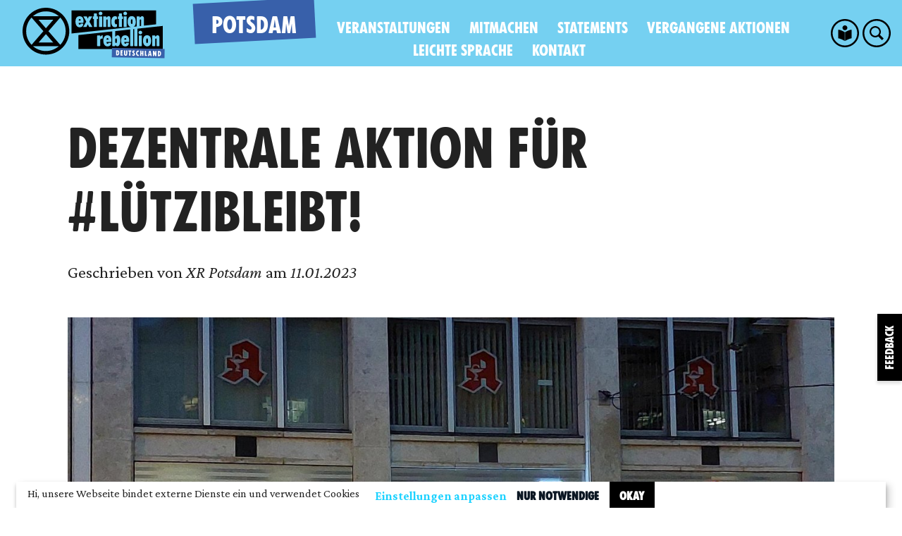

--- FILE ---
content_type: text/html; charset=utf-8
request_url: https://extinctionrebellion.de/og/potsdam/%C3%BCbersicht/dezentrale-aktion-f%C3%BCr-l%C3%BCtzibleibt/
body_size: 44864
content:






<!DOCTYPE html>

<html class="no-js" lang="de">
    <head>
        <meta http-equiv="X-UA-Compatible" content="IE=edge">
        <meta http-equiv="Content-Type" content="text/html; charset=utf-8"/>
        
        <title>Dezentrale Aktion für #LÜTZIBLEIBT! | XR de</title>

        



		<meta property="og:site_name" content="Extinction Rebellion Deutschland" />
		<meta property="og:locale" content="de_DE" />

		<meta property="og:type" content="article" />
		<meta property="og:article:published_time" content="2023-01-11" />
		<meta property="og:article:modified_time" content="2023-03-15T16:35:08.611512+01:00" />
		<meta property="og:article:author:username" content="XR Potsdam" />
		<meta property="og:article:section" content="Potsdam" />


		<meta property="og:title" content="Dezentrale Aktion für #LÜTZIBLEIBT!" />



		<meta property="og:url" content="https://extinctionrebellion.de/og/potsdam/%C3%BCbersicht/dezentrale-aktion-f%C3%BCr-l%C3%BCtzibleibt/" />


        

        <meta name="twitter:card" content="summary_large_image">

		<meta name="twitter:title" content="Dezentrale Aktion für #LÜTZIBLEIBT!" />



        


<link rel="shortcut icon" href="/static/favicons/favicon-32x32.png"/>
<link rel="apple-touch-icon" sizes="180x180" href="/static/favicons/apple-touch-icon.png">
<link rel="icon" type="image/png" sizes="32x32" href="/static/favicons/favicon-32x32.png">
<link rel="icon" type="image/png" sizes="16x16" href="/static/favicons/favicon-16x16.png">
<link rel="manifest" href="/static/site.webmanifest">
<link rel="mask-icon" href="/static/favicons/safari-pinned-tab.svg" color="#00a836">
<meta name="msapplication-TileColor" content="#050505">
<meta name="theme-color" content="#00a836">

        <meta name="viewport" content="width=device-width, initial-scale=1.0, user-scalable=no">

        <link type="text/css" href="/static/dist/main-a4a0c8769b95ea69457a.css" rel="stylesheet" />

        
        
	
		<!-- Matomo -->
		<script type="text/javascript" nonce="nafA3mD0uXzrnSLFIH4UPA==">
		  var _paq = window._paq || [];
		  /* tracker methods like "setCustomDimension" should be called before "trackPageView" */
		  _paq.push(['requireCookieConsent']);
		  _paq.push(['disableCookies']);
		  _paq.push(['trackPageView']);
		  _paq.push(['enableLinkTracking']);
		  (function() {
		    var u="//matomo.extinctionrebellion.de/";
		    _paq.push(['setTrackerUrl', u+'matomo.php']);
		    _paq.push(['setSiteId', '2']);
		    var d=document, g=d.createElement('script'), s=d.getElementsByTagName('script')[0];
		    g.type='text/javascript'; g.async=true; g.defer=true; g.src=u+'matomo.js'; g.nonce='nafA3mD0uXzrnSLFIH4UPA=='; s.parentNode.insertBefore(g,s);
		  })();
		</script>
		<!-- End Matomo Code -->

	
	<style>
		:root {
			--primary-fill-color: var(--color-xr-dark-blue);
			--primary-font-color: var(--color-xr-white);
			--secondary-fill-color: var(--color-xr-black);
			--secondary-font-color: var(--color-xr-white);
			--hover-fill-color: var(--color-xr-light-blue);
			--hover-font-color: var(--color-xr-white);
		}
	</style>
    </head>
    <body class="blogentrypage-page"   data-page="blogentrypage">

        <div id="page" class="page-wrap  ">
            
    

    
        <header id="header" class="siteheader bg--xr-light-blue color--xr-white">
            <div class="nav-wrapper" id="nav">

                <nav class="primary-nav">
                    <div class="container">
                        
                            <a href="/" class="siteheader-logo logo-color--xr-black logo-hover-color--xr-black logo-group-bg--xr-dark-blue logo-group-hover-bg--xr-white logo-group-color--xr-white logo-group-hover-color--xr-dark-blue">
                                
                                    <?xml version="1.0" encoding="UTF-8" standalone="no"?>
<svg
   xmlns:dc="http://purl.org/dc/elements/1.1/"
   xmlns:cc="http://creativecommons.org/ns#"
   xmlns:rdf="http://www.w3.org/1999/02/22-rdf-syntax-ns#"
   xmlns:svg="http://www.w3.org/2000/svg"
   xmlns="http://www.w3.org/2000/svg"
   xmlns:sodipodi="http://sodipodi.sourceforge.net/DTD/sodipodi-0.dtd"
   xmlns:inkscape="http://www.inkscape.org/namespaces/inkscape"
   width="370"
   height="132"
   viewBox="0 0 370 132"
   fill="none"
   version="1.1"
   id="svg32"
   sodipodi:docname="xr_de_logo_colorable.svg"
   inkscape:version="0.92.3 (2405546, 2018-03-11)">
  <metadata
     id="metadata38">
    <rdf:RDF>
      <cc:Work
         rdf:about="">
        <dc:format>image/svg+xml</dc:format>
        <dc:type
           rdf:resource="http://purl.org/dc/dcmitype/StillImage" />
        <dc:title></dc:title>
      </cc:Work>
    </rdf:RDF>
  </metadata>
  <defs
     id="defs36" />
  <sodipodi:namedview
     pagecolor="#ffffff"
     bordercolor="#666666"
     borderopacity="1"
     objecttolerance="10"
     gridtolerance="10"
     guidetolerance="10"
     inkscape:pageopacity="0"
     inkscape:pageshadow="2"
     inkscape:window-width="1731"
     inkscape:window-height="995"
     id="namedview34"
     showgrid="false"
     inkscape:zoom="1.6817675"
     inkscape:cx="177.70685"
     inkscape:cy="58.106539"
     inkscape:window-x="0"
     inkscape:window-y="0"
     inkscape:window-maximized="0"
     inkscape:current-layer="svg32" />
  <g
     id="g4552"
     class="logo_color">
    <path
       id="path2"
       d="M 364.723,107.367 V 47.2256 l -66.222,7.1789 v 44.4524 c 0,0 0.053,0.901 -1.346,0.901 h -2.64 -2.638 c -1.398,0 -1.346,-0.901 -1.346,-0.901 V 78.8774 55.2705 l -2.795,0.3032 v 43.2832 c 0,0 0.053,0.901 -1.346,0.901 h -2.637 -2.641 c -1.399,0 -1.346,-0.901 -1.346,-0.901 V 78.8774 56.4354 l -38.672,4.1944 v 14.2353 c 0.34,-0.0087 1.003,-0.1224 1.631,-0.796 0.89,-0.9564 2.588,-2.6797 4.452,-2.6797 1.861,0 7.037,1.4638 7.037,13.3489 0,11.8851 -4.865,15.4137 -7.037,15.4137 -1.192,0 -2.475,0.064 -3.882,-1.1945 -1.605,-1.4317 -1.541,-1.5964 -1.957,-1.5352 -0.09,0.0131 -0.244,0.0933 -0.244,0.2683 v 1.1663 c 0,0 0.052,0.901 -1.344,0.901 h -2.64 -2.641 c -1.395,0 -1.343,-0.901 -1.343,-0.901 V 78.8774 61.4929 l -88.073,9.5481 v 36.326 z M 208.499,79.5218 c 0,0 0.026,0.7027 -0.515,0.7027 -0.468,0 -6.147,-0.414 -6.15,3.7323 v 14.9001 c 0,0 0.052,0.8981 -1.346,0.8981 h -2.638 -2.64 c -1.396,0 -1.347,-0.8981 -1.347,-0.8981 v -19.201 -0.7785 -6.0942 c 0,-0.7873 1.036,-0.7071 1.036,-0.7071 h 5.9 c 0,0 1.035,-0.0802 1.035,0.7071 v 2.0936 c 0.346,-0.0233 1.047,-0.156 1.646,-0.8296 0.829,-0.9345 2.329,-2.6461 4.504,-2.6461 0.445,0 0.515,0.2595 0.515,0.6721 z m 22.234,8.4881 c -0.259,0.8718 -1.603,0.8033 -1.603,0.8033 h -10.869 c 0,2.2088 0.11,4.6727 2.655,4.6727 1.811,0 2.163,-1.2188 2.317,-1.7918 0.189,-0.7261 1.213,-0.6226 1.213,-0.6226 h 4.658 c 1.009,0 0.957,0.7771 0.957,0.7771 0,0 0.518,8.6174 -9.471,8.6174 -9.989,0 -10.532,-12.4561 -10.532,-12.4561 0,0 -1.966,-16.5272 10.401,-16.5272 12.475,0 10.564,15.5591 10.274,16.5272 z m 46.186,0 c -0.262,0.8718 -1.605,0.8033 -1.605,0.8033 h -10.87 c 0,2.2088 0.111,4.6727 2.655,4.6727 1.812,0 2.163,-1.2188 2.32,-1.7918 0.187,-0.7261 1.21,-0.6226 1.21,-0.6226 h 4.659 c 1.009,0 0.956,0.7771 0.956,0.7771 0,0 0.518,8.6174 -9.471,8.6174 -9.988,0 -10.532,-12.4561 -10.532,-12.4561 0,0 -1.966,-16.5272 10.404,-16.5272 12.472,0 10.562,15.5591 10.274,16.5272 z m 25.299,-15.2238 c 0,-0.7902 1.035,-0.7056 1.035,-0.7056 h 5.9 c 0,0 1.035,-0.0846 1.035,0.7056 v 26.0708 c 0,0 0.053,0.901 -1.346,0.901 h -2.638 -2.64 c -1.396,0 -1.346,-0.901 -1.346,-0.901 V 78.8774 Z m 8.773,-8.3598 c 0,2.5922 -2.143,4.6946 -4.787,4.6946 -2.643,0 -4.789,-2.1024 -4.789,-4.6946 0,-2.5951 2.146,-4.6975 4.789,-4.6975 2.644,0 4.787,2.1024 4.787,4.6975 z m 23.307,21.5804 v 0.0029 c 0,13.8329 -8.433,14.2004 -9.893,14.2004 -0.177,0 -0.413,0.009 -0.672,0.009 -0.279,0 -0.57,-0.021 -0.744,-0.021 -1.46,0 -9.875,-1.2536 -9.875,-14.1884 v -0.0029 -0.0059 c 0.003,-14.8826 9.398,-14.521 10.369,-14.521 0.067,0 0.146,0.0058 0.221,0.0117 0.079,-0.0059 0.157,-0.0117 0.221,-0.0117 0.974,0 10.367,-0.3616 10.373,14.521 0,0.003 0,0.003 0,0.0059 z m 21.582,-7.1293 v 19.9795 c 0,0 0.053,0.901 -1.346,0.901 h -2.641 -2.207 c -1.398,0 -1.346,-0.901 -1.346,-0.901 V 81.732 c 0,0 0.145,-1.8691 -1.242,-1.8691 -1.704,0 -2.291,1.2772 -2.294,1.8545 v 17.1395 c 0,0 0.052,0.901 -1.346,0.901 h -2.638 -2.64 c -1.399,0 -1.347,-0.901 -1.347,-0.901 V 78.8774 72.7861 c 0,-0.7902 1.036,-0.7056 1.036,-0.7056 h 5.9 c 0,0 1.035,-0.0846 1.035,0.7056 v 2.0863 c 0.617,-0.0218 1.102,-0.3091 1.262,-0.4286 0.497,-0.3718 2.382,-3.0398 4.897,-3.0398 5.484,0 4.917,7.4734 4.917,7.4734 z m -30.009,6.7531 c 0,-0.1428 0.02,-2.0265 -0.137,-3.9656 -0.163,-2.0148 -1.998,-1.9069 -1.998,-1.9069 0,0 -1.835,-0.1079 -1.997,1.9069 -0.157,1.9391 -0.137,3.8228 -0.137,3.9656 0,0.14 -0.02,2.2161 0.137,4.1537 0.093,1.1678 0.747,1.6227 1.282,1.7976 0.366,0.1604 0.683,0.14 0.683,0.14 0,0 0.236,0.0146 0.53,-0.0831 0.558,-0.1181 1.392,-0.5205 1.5,-1.8545 0.157,-1.9376 0.137,-4.0137 0.137,-4.1537 z M 269.606,82.391 c 0,0 0.04,-3.6186 -2.507,-3.6186 -2.472,0 -2.678,2.9931 -2.678,3.6069 0,0.6124 1.189,0.5701 1.189,0.5701 h 2.795 c 1.346,0 1.201,-0.5584 1.201,-0.5584 z m -46.184,0 c 0,0 0.041,-3.6186 -2.506,-3.6186 -2.475,0 -2.681,2.9931 -2.681,3.6069 0,0.6124 1.192,0.5701 1.192,0.5701 h 2.794 c 1.344,0 1.201,-0.5584 1.201,-0.5584 z m 17.544,3.2395 c 0,0.14 -0.021,2.0236 0.136,3.9627 0.163,2.0178 1.998,1.907 1.998,1.907 0,0 1.835,0.1108 1.998,-1.907 0.157,-1.9391 0.139,-3.8227 0.136,-3.9627 0.003,-0.1428 0.021,-2.0265 -0.136,-3.9656 -0.163,-2.0148 -1.998,-1.9069 -1.998,-1.9069 0,0 -1.835,-0.1079 -1.998,1.9069 -0.157,1.9391 -0.136,3.8228 -0.136,3.9656 z"
       inkscape:connector-curvature="0"
       style="fill:#231f20" />
    <path
       id="path4"
       d="M 346.896,43.0749 V 6.74902 H 127.227 V 66.8889 L 281.299,50.1868 c -2.934,-0.8004 -8.09,-3.7236 -8.09,-13.8796 v -0.0058 -0.0073 c 0.003,-14.8826 9.399,-14.5196 10.373,-14.5196 0.064,0 0.142,0.0044 0.222,0.0117 0.074,-0.0073 0.153,-0.0117 0.22,-0.0117 0.971,0 10.366,-0.363 10.371,14.5196 v 0.0131 c 0,8.109 -2.898,11.5731 -5.591,13.066 l 7.782,-0.8427 V 29.2566 23.1654 c 0,-0.7902 1.035,-0.7057 1.035,-0.7057 h 5.9 c 0,0 1.035,-0.0845 1.035,0.7057 v 2.0877 c 0.614,-0.0233 1.103,-0.309 1.262,-0.4286 0.498,-0.3747 2.382,-3.0412 4.894,-3.0412 5.488,0 4.918,7.4733 4.918,7.4733 V 46.4632 Z M 262.883,23.1654 c 0,-0.7902 1.035,-0.7057 1.035,-0.7057 h 5.901 c 0,0 1.035,-0.0845 1.035,0.7057 v 26.0737 c 0,0 0.052,0.8981 -1.347,0.8981 h -2.637 -2.639 c -1.396,0 -1.348,-0.8981 -1.348,-0.8981 V 29.2566 Z m -64.07,0 c 0,-0.7902 1.036,-0.7057 1.036,-0.7057 h 5.9 c 0,0 1.032,-0.0845 1.032,0.7057 v 26.0737 c 0,0 0.052,0.8981 -1.343,0.8981 h -2.641 -2.64 c -1.396,0 -1.344,-0.8981 -1.344,-0.8981 V 29.2566 Z m -40.466,15.2252 c -0.262,0.8733 -1.605,0.8062 -1.605,0.8062 h -10.87 c 0,2.203 0.111,4.6684 2.658,4.6684 1.809,0 2.16,-1.2203 2.317,-1.7904 0.187,-0.726 1.21,-0.6211 1.21,-0.6211 h 4.659 c 1.009,0 0.956,0.7786 0.956,0.7786 0,0 0.518,8.612 -9.471,8.612 -9.988,0 -10.532,-12.4537 -10.532,-12.4537 0,0 -1.966,-16.5286 10.404,-16.5286 12.472,0 10.565,15.5576 10.274,16.5286 z m 22.792,11.7466 h -7.174 c 0,0 -0.764,0 -1.212,-0.796 -0.407,-0.729 -2.536,-5.3448 -2.536,-5.3448 0,0 -0.206,-0.4141 -0.619,-0.4141 -0.416,0 -0.623,0.4141 -0.623,0.4141 0,0 -2.125,4.6158 -2.535,5.3448 -0.445,0.796 -1.21,0.796 -1.21,0.796 h -7.174 c -0.776,0 0,-1.2626 0,-1.2626 0,0 6.988,-11.7291 7.244,-12.2743 0.261,-0.5453 0,-1.1154 0,-1.1154 0,0 -6.287,-11.2611 -6.831,-12.2218 -0.544,-0.9579 0.96,-0.8034 0.96,-0.8034 h 6.441 c 1.14,0 1.398,0.7261 1.398,0.7261 0,0 1.606,3.7381 1.864,4.3067 0.28,0.6532 0.466,0.5701 0.466,0.5701 0,0 0.165,0.0831 0.465,-0.5701 0.259,-0.5686 1.864,-4.3067 1.864,-4.3067 0,0 0.259,-0.7261 1.396,-0.7261 h 6.444 c 0,0 1.5,-0.1545 0.956,0.8034 -0.543,0.9607 -6.83,12.2218 -6.83,12.2218 0,0 -0.259,0.5701 0,1.1154 0.258,0.5452 7.246,12.2743 7.246,12.2743 0,0 0.777,1.2626 0,1.2626 z m 14.708,-21.7407 c 0,0 0.041,0.8601 -0.849,0.8601 h -1.75 v 19.9825 c 0,0 0.052,0.8981 -1.344,0.8981 h -2.64 -2.641 c -1.395,0 -1.343,-0.8981 -1.343,-0.8981 V 29.2566 h -1.751 c -0.889,0 -0.849,-0.8601 -0.849,-0.8601 v -5.1261 c 0,-0.8107 0.788,-0.8107 0.788,-0.8107 h 1.812 V 15.587 c 0,-0.7873 1.032,-0.7071 1.032,-0.7071 h 5.9 c 0,0 1.036,-0.0802 1.036,0.7071 v 6.8727 h 1.811 c 0,0 0.788,0 0.788,0.8107 z m 11.738,-13.5909 c 0,2.5922 -2.145,4.6931 -4.788,4.6931 -2.643,0 -4.786,-2.1009 -4.786,-4.6931 0,-2.5966 2.143,-4.6975 4.786,-4.6975 2.643,0 4.788,2.1009 4.788,4.6975 z m 21.116,14.451 v 19.9825 c 0,0 0.052,0.8981 -1.347,0.8981 h -2.637 -2.21 c -1.396,0 -1.345,-0.8981 -1.345,-0.8981 V 32.1113 c 0,0 0.144,-1.8691 -1.243,-1.8691 -1.704,0 -2.291,1.2772 -2.294,1.8545 v 17.1424 c 0,0 0.052,0.8981 -1.347,0.8981 H 213.642 211 c -1.398,0 -1.346,-0.8981 -1.346,-0.8981 V 29.2566 23.1654 c 0,-0.7902 1.035,-0.7057 1.035,-0.7057 h 5.9 c 0,0 1.036,-0.0845 1.036,0.7057 v 2.0877 c 0.616,-0.0233 1.106,-0.309 1.262,-0.4286 0.497,-0.3747 2.381,-3.0412 4.897,-3.0412 5.488,0 4.917,7.4733 4.917,7.4733 z m 16.767,18.2884 c 0,0 0.014,0.6006 -0.247,1.2246 -0.838,1.6198 -3.887,1.7758 -4.668,1.7758 -1.458,0 -9.879,0.6415 -9.885,-14.2411 v -0.0102 c 0.006,-14.8826 9.397,-14.5196 10.371,-14.5196 0.782,0 2.428,0.3339 3.208,0.9535 0.247,0.1983 0.747,0.5628 0.974,1.1022 0.261,0.624 0.247,1.2247 0.247,1.2247 v 4.54 c 0,0.8572 -0.646,0.5715 -0.646,0.5715 0,0 -1.087,-0.5453 -1.811,-0.5453 -3.51,0 -3.516,6.4558 -3.516,6.673 v 0.0102 c 0,0.2187 0.006,6.673 3.516,6.673 0.724,0 1.811,-0.5453 1.811,-0.5453 0,0 0.646,-0.2843 0.646,0.573 z m 15.55,-19.1485 c 0,0 0.039,0.8601 -0.849,0.8601 h -1.751 v 19.9825 c 0,0 0.053,0.8981 -1.345,0.8981 h -2.64 -2.64 c -1.396,0 -1.344,-0.8981 -1.344,-0.8981 V 29.2566 h -1.75 c -0.889,0 -0.85,-0.8601 -0.85,-0.8601 v -5.1261 c 0,-0.8107 0.788,-0.8107 0.788,-0.8107 h 1.812 V 15.587 c 0,-0.7873 1.035,-0.7071 1.035,-0.7071 h 5.899 c 0,0 1.035,-0.0802 1.035,0.7071 v 6.8727 h 1.812 c 0,0 0.788,0 0.788,0.8107 z m 10.638,-13.5909 c 0,2.5922 -2.143,4.6931 -4.786,4.6931 -2.642,0 -4.789,-2.1009 -4.789,-4.6931 0,-2.5966 2.147,-4.6975 4.789,-4.6975 2.643,0 4.786,2.1009 4.786,4.6975 z M 151.034,32.7703 c 0,0 0.04,-3.6157 -2.504,-3.6157 -2.475,0 -2.684,2.9946 -2.684,3.6069 0,0.6123 1.192,0.5715 1.192,0.5715 h 2.795 c 1.346,0 1.201,-0.5627 1.201,-0.5627 z m 130.663,3.1549 c 0,0.14 -0.018,2.2161 0.137,4.1551 0.096,1.1649 0.749,1.6198 1.282,1.7962 0.367,0.1589 0.688,0.14 0.688,0.14 0,0 0.233,0.0146 0.528,-0.0817 0.557,-0.1195 1.39,-0.5219 1.498,-1.8545 0.157,-1.939 0.136,-4.0151 0.136,-4.1551 0,-0.1399 0.021,-2.028 -0.136,-3.9656 -0.163,-2.0148 -1.998,-1.9069 -1.998,-1.9069 0,0 -1.835,-0.1079 -1.998,1.9069 -0.155,1.9376 -0.137,3.8257 -0.137,3.9656 z m 22.859,-3.8285 v 15.5678 l 3.538,-0.382 V 32.1113 c 0,0 0.144,-1.8691 -1.243,-1.8691 -1.707,0 -2.295,1.2772 -2.295,1.8545 z"
       inkscape:connector-curvature="0"
       style="fill:#231f20" />
    <path
       id="path6"
       d="M 121.447,60.8936 C 121.447,27.2649 94.2583,0 60.7214,0 27.1846,0 -0.00145389,27.2649 5.83171e-8,60.8936 -0.00145389,94.5209 27.1846,121.784 60.7214,121.784 c 33.5413,0 60.7256,-27.2631 60.7256,-60.8904 z M 60.7214,112.408 c -12.866,0 -24.6168,-4.757 -33.6314,-12.5948 H 94.3586 C 85.3427,107.651 73.5889,112.408 60.7214,112.408 Z m 0,-43.9725 19.0468,21.9682 H 41.679 Z m 0,-15.0984 L 41.6877,31.3806 H 79.758 Z M 23.4566,25.4526 54.1757,60.8878 23.4508,96.3258 C 14.7198,87.0913 9.34746,74.6259 9.34746,60.8936 c 0,-13.7337 5.37234,-26.2064 14.10914,-35.441 z M 60.7214,9.3789 c 12.8675,0 24.6213,4.7514 33.6372,12.5893 h -6.4424 v 0.0029 H 33.5311 V 21.9682 H 27.09 C 36.1046,14.1303 47.8554,9.3789 60.7214,9.3789 Z m 51.3736,51.5147 c 0,13.7323 -5.368,26.1977 -14.1015,35.4322 L 67.2671,60.8878 97.9906,25.4526 c 8.7364,9.2346 14.1044,21.7073 14.1044,35.441 z"
       inkscape:connector-curvature="0"
       style="fill:#231f20" />
  </g>
  <g
     id="g4555"
     class="logo_group_bg">
    <rect
       id="rect8"
       transform="rotate(1,232.363,104.662)"
       height="24"
       width="137.04401"
       y="104.662"
       x="232.36301"
       style="fill:#f7ee6a" />
  </g>
  <g
     id="g4568"
     class="logo_group_color">
    <path
       id="path10"
       d="m 246.429,110.463 -2.61,-0.046 c 0,0 -0.593,-0.064 -0.604,0.584 -0.006,0.36 -0.019,5.202 -0.036,6.174 -0.016,0.954 -0.173,5.83 -0.179,6.136 -0.011,0.63 0.583,0.64 0.583,0.64 l 2.61,0.046 c 3.815,0.067 5.386,-3.309 5.449,-6.908 0.053,-3.006 -0.876,-6.55 -5.213,-6.626 z m -0.296,10.742 -0.009,-0.468 c 0,0 0.015,-2.934 0.025,-3.51 0.01,-0.576 0.097,-3.527 0.097,-3.527 l 0.026,-0.449 c 2.016,0.035 2.442,2.455 2.419,3.786 -0.059,3.33 -1.946,4.179 -2.558,4.168 z"
       inkscape:connector-curvature="0"
       style="fill:#000000" />
    <path
       id="path12"
       d="m 259.959,121.429 c -0.396,0.011 -0.972,-0.017 -1.332,-0.023 l -1.008,-0.018 c -0.108,-0.002 -0.088,-0.092 -0.088,-0.092 l 0.041,-2.339 c 0,0 0.002,-0.144 0.092,-0.143 l 2.232,0.039 c 0.342,0.006 0.31,-0.264 0.31,-0.264 l 0.04,-2.25 c 0,0 0.04,-0.269 -0.301,-0.275 l -2.232,-0.039 c -0.09,-0.002 -0.088,-0.146 -0.088,-0.146 l 0.041,-2.339 c 0,0 -0.016,-0.091 0.092,-0.089 0.162,0.003 0.558,0.01 1.008,0.018 l 1.331,0.023 c 0.504,0.027 0.474,-0.316 0.474,-0.316 l 0.038,-2.159 c 0,0 0.005,-0.306 -0.445,-0.314 l -5.003,-0.088 c -0.54,-0.009 -0.531,0.495 -0.531,0.495 l -0.019,6.265 -0.199,6.243 c 0,0 -0.027,0.522 0.513,0.531 l 5.003,0.088 c 0.45,0.008 0.455,-0.316 0.455,-0.316 l 0.038,-2.16 c 0,0 0.042,-0.341 -0.462,-0.332 z"
       inkscape:connector-curvature="0"
       style="fill:#000000" />
    <path
       id="path14"
       d="m 272.38,111.258 c 0.006,-0.36 -0.336,-0.348 -0.336,-0.348 l -2.394,-0.042 c 0,0 -0.341,-0.024 -0.348,0.336 -0.003,0.18 10e-4,1.999 -0.03,3.816 -0.034,1.908 -0.103,3.815 -0.103,3.815 -0.037,2.106 -0.089,3.041 -1.241,3.021 -1.134,-0.02 -1.156,-0.794 -1.117,-3.062 0,0 0.012,-2.736 0.031,-3.816 0.019,-1.08 0.1,-3.635 0.103,-3.815 0.006,-0.36 -0.354,-0.348 -0.354,-0.348 l -2.394,-0.042 c 0,0 -0.324,-0.023 -0.33,0.336 -0.003,0.198 -0.029,2.718 -0.048,3.816 l -0.087,3.905 c -0.047,2.718 0.186,5.854 4.146,5.924 3.977,0.069 4.321,-3.148 4.367,-5.775 0,0 0.016,-1.962 0.05,-3.906 0.032,-1.818 0.082,-3.635 0.085,-3.815 z"
       inkscape:connector-curvature="0"
       style="fill:#000000" />
    <path
       id="path16"
       d="m 282.058,111.085 -6.353,-0.111 c 0,0 -0.323,-0.024 -0.329,0.336 l -0.039,2.196 c -0.006,0.342 0.318,0.348 0.318,0.348 l 1.494,0.026 c 0,0 0.181,-0.033 0.178,0.129 -0.002,0.072 0.005,1.764 -0.03,3.762 -0.049,2.807 -0.144,6.208 -0.148,6.424 -0.006,0.342 0.336,0.348 0.336,0.348 l 2.412,0.042 c 0,0 0.323,0.006 0.329,-0.336 0.018,-0.99 0.034,-3.96 0.077,-6.426 0.035,-2.015 0.1,-3.706 0.101,-3.76 0.002,-0.126 0.164,-0.124 0.164,-0.124 l 1.44,0.025 c 0,0 0.378,0.043 0.384,-0.335 l 0.038,-2.196 c 0.007,-0.359 -0.372,-0.348 -0.372,-0.348 z"
       inkscape:connector-curvature="0"
       style="fill:#000000" />
    <path
       id="path18"
       d="m 290.241,117.115 c -0.848,-0.879 -1.847,-1.419 -1.962,-2.051 -0.099,-0.524 0.2,-1.131 1.153,-1.114 0.396,0.007 0.987,0.179 1.7,0.624 0.089,0.055 0.302,0.221 0.308,-0.121 l 0.044,-2.537 c 0.005,-0.288 -0.226,-0.418 -0.351,-0.475 -0.733,-0.336 -1.612,-0.496 -2.35,-0.509 -2.286,-0.04 -3.466,1.578 -3.507,3.918 -0.028,1.601 0.999,2.591 2.348,3.695 1.314,1.049 1.575,1.54 1.563,2.242 -0.007,0.396 -0.2,1.131 -1.171,1.114 -0.684,-0.012 -1.772,-0.607 -2.466,-1.07 -0.143,-0.092 -0.392,-0.241 -0.397,0.029 l -0.048,2.79 c -0.005,0.252 0.173,0.381 0.262,0.437 0.926,0.574 1.802,0.931 2.9,0.95 3.185,0.056 3.812,-2.831 3.832,-3.983 0.016,-0.918 -0.19,-2.524 -1.858,-3.939 z"
       inkscape:connector-curvature="0"
       style="fill:#000000" />
    <path
       id="path20"
       d="m 301.913,122.179 c -0.47,0.082 -0.542,0.099 -1.01,0.091 -1.566,-0.028 -2.882,-1.995 -2.846,-4.029 0.039,-2.267 1.475,-4.061 2.987,-4.034 0.486,0.008 0.737,0.049 0.987,0.143 0.143,0.057 0.467,0.062 0.474,-0.334 l 0.037,-2.105 c 0.002,-0.09 -0.014,-0.235 -0.21,-0.346 -0.5,-0.261 -1.217,-0.435 -2.188,-0.452 -2.232,-0.039 -5.068,2.576 -5.145,6.967 -0.059,3.383 1.443,7.082 4.79,7.141 0.414,0.007 1.422,0.024 2.346,-0.284 0.181,-0.086 0.185,-0.32 0.185,-0.32 l 0.037,-2.106 c 0,0 0.043,-0.413 -0.444,-0.332 z"
       inkscape:connector-curvature="0"
       style="fill:#000000" />
    <path
       id="path22"
       d="m 314.124,118.432 c 0.023,-1.332 0.165,-6.37 0.165,-6.37 0,0 0.043,-0.396 -0.497,-0.405 l -2.105,-0.055 c -0.558,-0.01 -0.586,0.566 -0.586,0.566 l 0.004,1.818 c 0.009,0.505 0.033,2.251 0.023,2.827 -0.004,0.18 -0.148,0.178 -0.148,0.178 l -2.069,-0.037 c 0,0 -0.144,-0.002 -0.141,-0.182 0.01,-0.576 0.094,-2.321 0.121,-2.824 l 0.068,-1.817 c 0,0 -0.008,-0.577 -0.566,-0.586 -0.378,-0.007 -1.476,-0.008 -2.124,-0.019 -0.522,-0.01 -0.493,0.387 -0.493,0.387 0,0 -0.024,5.508 -0.039,6.354 -0.015,0.864 -0.179,6.136 -0.179,6.136 0,0 -0.047,0.647 0.475,0.656 l 2.124,0.038 c 0,0 0.576,-0.044 0.587,-0.656 0.005,-0.27 -0.027,-1.567 -0.019,-2.017 0.007,-0.36 -0.018,-2.053 -0.009,-2.574 0.003,-0.144 0.147,-0.16 0.147,-0.16 l 2.07,0.036 c 0,0 0.143,0.021 0.141,0.165 -0.009,0.522 -0.093,2.212 -0.099,2.572 -0.008,0.45 -0.085,1.745 -0.089,2.015 -0.011,0.612 0.564,0.676 0.564,0.676 l 2.106,0.037 c 0.54,0.009 0.515,-0.639 0.515,-0.639 0,0 0.03,-4.807 0.053,-6.12 z"
       inkscape:connector-curvature="0"
       style="fill:#000000" />
    <path
       id="path24"
       d="m 323.505,122.7 c 0.005,-0.288 -0.355,-0.294 -0.355,-0.294 l -2.07,-0.036 c 0,0 -0.288,0.013 -0.282,-0.347 0.005,-0.252 0.037,-3.096 0.043,-3.492 l 0.131,-6.425 c 0.006,-0.36 -0.318,-0.347 -0.318,-0.347 l -2.43,-0.043 c 0,0 -0.324,-0.023 -0.33,0.336 -0.003,0.18 -0.039,5.329 -0.058,6.426 -0.019,1.098 -0.163,6.245 -0.166,6.425 -0.006,0.341 0.336,0.347 0.336,0.347 l 5.075,0.089 c 0,0 0.378,0.007 0.384,-0.335 0.003,-0.162 0.011,-0.648 0.021,-1.188 z"
       inkscape:connector-curvature="0"
       style="fill:#000000" />
    <path
       id="path26"
       d="m 335.72,125.056 c 0,0 -0.737,-3.128 -1.42,-6.29 l -1.348,-6.325 c -0.099,-0.487 -0.676,-0.48 -0.676,-0.48 l -2.483,-0.043 c 0,0 -0.576,-0.028 -0.692,0.456 -0.058,0.233 -0.795,3.263 -1.568,6.274 -0.793,3.118 -1.639,6.236 -1.639,6.236 -0.135,0.538 0.477,0.512 0.477,0.512 l 2.34,0.041 c 0.378,0.007 0.438,-0.334 0.438,-0.334 l 0.312,-1.399 c 0.058,-0.251 0.31,-0.228 0.31,-0.228 l 2.124,0.037 c 0,0 0.252,-0.014 0.302,0.239 l 0.263,1.409 c 0,0 0.048,0.343 0.426,0.349 l 2.34,0.041 c 0,0 0.611,0.047 0.494,-0.495 z m -4.269,-3.982 -1.152,-0.02 c 0,0 -0.342,0.03 -0.281,-0.365 l 0.95,-5.96 0.019,-0.054 -0.001,0.054 0.76,5.991 c 0.047,0.396 -0.295,0.354 -0.295,0.354 z"
       inkscape:connector-curvature="0"
       style="fill:#000000" />
    <path
       id="path28"
       d="m 348.068,112.579 c 0.006,-0.36 -0.39,-0.349 -0.39,-0.349 l -2.232,-0.039 c 0,0 -0.378,-0.006 -0.384,0.336 -0.002,0.144 -0.031,2.79 -0.023,3.384 -0.029,0.611 -0.095,3.383 -0.095,3.383 0,0 -1.069,-2.719 -1.309,-3.39 -0.222,-0.688 -1.168,-3.243 -1.237,-3.424 -0.137,-0.362 -0.462,-0.35 -0.462,-0.35 l -2.573,-0.045 c 0,0 -0.288,-0.023 -0.294,0.337 -0.003,0.18 -0.047,5.76 -0.058,6.426 -0.012,0.666 -0.163,6.244 -0.166,6.406 -0.006,0.36 0.354,0.366 0.354,0.366 l 2.231,0.039 c 0,0 0.414,0.008 0.42,-0.352 0.003,-0.162 0.003,-2.233 0.025,-3.438 0.021,-1.206 0.096,-3.455 0.096,-3.455 l 1.307,3.479 c -0.172,-0.471 1.167,3.297 1.236,3.46 0.12,0.362 0.57,0.37 0.57,0.37 l 2.411,0.042 c 0,0 0.342,0.006 0.349,-0.354 0.002,-0.162 0.045,-5.706 0.057,-6.408 0.013,-0.702 0.163,-6.244 0.167,-6.424 z"
       inkscape:connector-curvature="0"
       style="fill:#000000" />
    <path
       id="path30"
       d="m 354.869,112.356 -2.609,-0.046 c 0,0 -0.593,-0.064 -0.604,0.584 -0.007,0.36 -0.019,5.202 -0.036,6.174 -0.017,0.954 -0.174,5.83 -0.179,6.136 -0.011,0.63 0.583,0.64 0.583,0.64 l 2.609,0.046 c 3.816,0.066 5.387,-3.309 5.45,-6.908 0.052,-3.006 -0.876,-6.55 -5.214,-6.626 z m -0.295,10.742 -0.01,-0.468 c 0,0 0.015,-2.934 0.025,-3.51 0.01,-0.576 0.098,-3.527 0.098,-3.527 l 0.026,-0.449 c 2.015,0.035 2.441,2.455 2.418,3.786 -0.058,3.33 -1.945,4.179 -2.557,4.168 z"
       inkscape:connector-curvature="0"
       style="fill:#000000" />
  </g>
</svg>

                                
                            </a>

                            <div class="nav-hover-bg--xr-dark-blue nav-hover-color--xr-white">
                                
    
        



<ul class="navbar-nav primary-nav__menu">

    

        
            <li class="primary-nav__parent-item active">
                <a href="/og/potsdam/">Potsdam</a>
            </li>

            
                <li class="primary-nav__item ">
                    <a href="/veranstaltungen/potsdam/">Veranstaltungen</a>
                </li>
            

            

            
                




    <li class=" primary-nav__item ">
        <a href="/og/potsdam/mitmachen/" id="menu_item_3946" >
            Mitmachen

        </a>

        

    </li>


    <li class=" primary-nav__item ">
        <a href="/og/potsdam/statements/" id="menu_item_6623" >
            Statements

        </a>

        

    </li>


    <li class=" primary-nav__item ">
        <a href="/og/potsdam/vergangene-aktionen/" id="menu_item_2180" >
            Vergangene Aktionen

        </a>

        

    </li>


    <li class=" primary-nav__item ">
        <a href="/og/potsdam/leichte-sprache/" id="menu_item_3442" >
            Leichte Sprache

        </a>

        

    </li>


    <li class=" primary-nav__item ">
        <a href="/og/potsdam/kontakt/" id="menu_item_257" >
            Kontakt

        </a>

        

    </li>


            

        

    

</ul>

    

                            </div>

                            <div id="circles">
                                <div class="donate-button-container">
                                    








                                </div>
                                <div class="search-container color--xr-black nav-hover-color--xr-dark-blue">
                                    
    


    <input type="search" name="search-field-nav" placeholder="Suche mit Ecosia" id="search-field" class="">


    <button id="search-visibility-toggle" >
        
        <i class="svg-container svg-container__search "
            style="width:40px; height:40px"
            
        ><svg viewBox="0 0 28 28" fill="none">
<path id="svg-icon-search" fill-rule="evenodd" clip-rule="evenodd" d="M14 26.25C20.7655 26.25 26.25 20.7655 26.25 14C26.25 7.23451 20.7655 1.75 14 1.75C7.23451 1.75 1.75 7.23451 1.75 14C1.75 20.7655 7.23451 26.25 14 26.25ZM14 28C21.732 28 28 21.732 28 14C28 6.26801 21.732 0 14 0C6.26801 0 0 6.26801 0 14C0 21.732 6.26801 28 14 28Z"/>
<path d="M21 19.4166L17.2718 15.6885C17.8585 14.8024 18.1998 13.7419 18.1998 12.6003C18.1998 9.50708 15.6927 7 12.5999 7C9.50706 7 7 9.50708 7 12.6003C7 15.6928 9.50708 18.2007 12.5999 18.2007C13.7411 18.2007 14.8028 17.8581 15.6881 17.2719L19.4162 21L21 19.4166ZM8.58681 12.6012C8.58681 10.3846 10.3838 8.58848 12.5999 8.58848C14.8165 8.58848 16.6135 10.3846 16.6135 12.6012C16.6135 14.8178 14.8165 16.6147 12.5999 16.6147C10.3838 16.6147 8.58681 14.8178 8.58681 12.6012Z"/>
</svg>
</i>
    
    </button>
    <button id="search-execution-toggle" >
        
        <i class="svg-container svg-container__search-filled "
            style="width:40px; height:40px"
            
        ><svg width="40" height="40" viewBox="0 0 40 40" fill="none">
<path fill-rule="evenodd" clip-rule="evenodd" d="M40 20C40 31.0457 31.0457 40 20 40C8.95431 40 0 31.0457 0 20C0 8.95431 8.95431 0 20 0C31.0457 0 40 8.95431 40 20ZM24.6741 22.4121L30 27.738L27.7374 30L22.4115 24.6741C21.1469 25.5116 19.6301 26.001 17.9999 26.001C13.5815 26.001 10 22.4182 10 18.0005C10 13.5815 13.5815 10 17.9999 10C22.4182 10 25.9998 13.5815 25.9998 18.0005C25.9998 19.6313 25.5121 21.1463 24.6741 22.4121ZM17.9999 12.2693C14.834 12.2693 12.2669 14.8352 12.2669 18.0017C12.2669 21.1683 14.834 23.7354 17.9999 23.7354C21.1664 23.7354 23.7335 21.1683 23.7335 18.0017C23.7335 14.8352 21.1664 12.2693 17.9999 12.2693Z"/>
</svg>
</i>
    
    </button>


                                </div>
                                <div class="social-media-links color--xr-black nav-hover-color--xr-dark-blue">
                                    






<ul class="icon-list icon-list--icons-vertical">
    <li>
        <a href="/wer-wir-sind/unsere-forderungen-und-prinzipien-leichte-sprache/">
            
        <i class="svg-container svg-container__simple-language "
            style="width:40px; height:40px"
            
        ><svg width="100" height="100" viewBox="0 0 100 100" fill="none" version="1.1" id="svg2" xmlns="http://www.w3.org/2000/svg" xmlns:svg="http://www.w3.org/2000/svg"><path id="svg-icons-v1-simple-language" style="clip-rule:evenodd;fill:#000000;fill-rule:evenodd;stroke-width:2.5" d="M 50,0 C 22.385933,0 0,22.385832 0,50 0,77.61417 22.385933,100 50,100 77.61417,100 100,77.61417 100,50 100,22.385832 77.61417,0 50,0 Z m 0,6.25 C 74.16243,6.25 93.75,25.837572 93.75,50 93.75,74.16243 74.16243,93.75 50,93.75 25.837572,93.75 6.25,74.16243 6.25,50 6.25,25.837572 25.837572,6.25 50,6.25 Z m -0.336915,16.254882 c -0.556542,0.0178 -1.11968,0.08994 -1.674805,0.22461 -2.98074,0.722949 -5.532943,3.208803 -6.293945,6.123048 -0.806745,3.09124 -0.0038,6.046167 2.25586,8.305663 3.432495,3.432494 8.667115,3.432494 12.09961,0 C 58.3093,34.898707 59.11241,31.94378 58.305665,28.85254 57.30204,25.008232 53.5589,22.380278 49.663085,22.504882 Z M 26.37207,37.836915 V 53.05664 68.28125 l 1.94336,0.3711 c 5.10399,0.9885 13.148135,4.283715 18.828125,7.70996 1.036743,0.625245 1.90823,1.13769 1.938475,1.13769 0.03025,0 0.0537,-7.04331 0.0537,-15.654295 V 46.186523 l -2.543933,-1.401368 c -6.86974,-3.79424 -15.749307,-6.94824 -19.560547,-6.94824 z m 47.25586,0 -0.82031,0.01475 c -0.45075,0.0088 -1.47891,0.130675 -2.28516,0.273435 -4.33799,0.768 -11.489265,3.553665 -17.114255,6.660155 l -2.543945,1.40137 v 15.65918 c 0,8.610985 0.0235,15.6543 0.0537,15.6543 0.03,0 0.90173,-0.51245 1.938475,-1.137695 5.66724,-3.41825 13.761335,-6.736085 18.798825,-7.70508 l 1.97267,-0.3761 V 53.05662 Z" /></svg>
</i>
    
        </a>
    </li>
</ul>




                                </div>
                            </div>

                            <button id="nav-toggle" class="primary-nav__toggle bg--xr-dark-blue color--xr-white hover-bg--xr-dark-blue hover-color--xr-white">
                                <span>Menu</span> 
        <i class="svg-container svg-container__menu "
            style="width:24px; height:24px"
            
        ><svg viewbox="0 0 100 100"><path id="svg-icon-menu" d="M 9.6774193,4.8387098 C 4.3548387,4.8387098 0,9.1935482 0,14.516129 0,19.83871 4.3548387,24.193548 9.6774193,24.193548 H 90.32258 C 95.645161,24.193548 100,19.83871 100,14.516129 100,9.1935481 95.645161,4.8387098 90.32258,4.8387098 Z m 0,35.4838712 C 4.3548387,40.322581 0,44.677419 0,50 c 0,5.32258 4.3548387,9.677419 9.6774193,9.677419 H 90.32258 C 95.645161,59.677419 100,55.32258 100,50 c 0,-5.322581 -4.354839,-9.677419 -9.67742,-9.677419 z m 0,35.48387 C 4.3548387,75.806451 0,80.16129 0,85.483871 0,90.806451 4.3548387,95.16129 9.6774193,95.16129 H 90.32258 c 5.322581,0 9.67742,-4.354839 9.67742,-9.677419 0,-5.322581 -4.354839,-9.67742 -9.67742,-9.67742 z"/></svg>
</i>
    
        <i class="svg-container svg-container__close "
            style="width:24px; height:24px"
            
        ><svg viewbox="0 0 100 100"><path id="svg-icon-close" d="M 96.619836,19.697353 66.320424,49.999815 96.619836,80.300837 c 4.506884,4.508594 4.506884,11.811917 0,16.320511 -2.251865,2.251852 -5.204208,3.378648 -8.155115,3.378648 -2.955789,0 -5.908418,-1.125076 -8.158562,-3.378648 L 50,66.316876 19.696427,96.621058 c -2.251579,2.251852 -5.204208,3.378648 -8.157701,3.378648 -2.9526295,0 -5.9032502,-1.125066 -8.1568376,-3.378648 -4.506888,-4.506584 -4.506888,-11.810187 0,-16.320511 L 33.680439,49.999525 3.3801659,19.697353 c -4.5068879,-4.506874 -4.5068879,-11.811918 0,-16.3187918 4.5060266,-4.5034239 11.8067891,-4.5034239 16.3145381,0 L 49.999857,33.681023 80.302714,3.3785612 c 4.50861,-4.5034239 11.810235,-4.5034239 16.3154,0 4.508606,4.5068738 4.508606,11.8119178 0,16.3187918 z"/></svg>
</i>
    
                            </button>
                        
                    </div>
                </nav>

            </div>
        </header>
    

    
        <main id="main">
            

                

            

            
        <div class="page-title container">
            <h1 class="h h--1 h--caps">Dezentrale Aktion für #LÜTZIBLEIBT!</h1>
            <p class="blog-entry__from">
                Geschrieben von <em>XR Potsdam</em> am <em>11.01.2023</em>
            </p>
        </div>


            
    <article>































        



     
        <div class="container image-container">
            





<section class="block image-block align-full_content ">

    
        
    

    
        
    

    
        <div class="block__content bg--xr-transparent">
            

    
        <figure>
    
    
        
            <img alt="" class="img-responsive" height="720" src="/media/images/signal-2023-01-11-165603_002..2e16d0ba.fill-1280x720-c75.jpg" width="1280">
        
    

        
    </figure>

    

        </div>
    

    
        
    

    
        
    

</section>

        </div>
    

    
        





<section class="block text-block  bg--xr-transparent align-full_page
    
    
    clearfix">

    
        
    

    
        
    

    
        <div class="block__content ">
            
    
    <div class="container">
        <div class="rich-text"><p><b><i>Potsdam, 11.Januar 2023</i></b></p><p>Heute waren wir vor der Deutschen Bank in Potsdam, um für den Erhalt von Lützerath und den Stopp der Kohle zu demonstrieren.</p><p>Nicht nur der Kohlekonzern RWE will Profite mit der Kohle unter #Lützerath machen.</p><p>😡Die Deutsche Bank hat Ende 2021 über 1,2 Milliarden Euro in europäische Kohleunternehmen investiert. Davon über 378 Millionen Euro in RWE!</p><p>😡zusätzlich hat die Deutsche Bank zwischen 2019 und 2021 435 Milliarden Euro an Krediten für RWE bereitgestellt.</p><p>😡und die Deutsche Bank investiert in die Ölpipeline EACOP in Tanzania und Uganda und zerstört damit viele Dörfer und vertreibt Menschen.</p><p>Wir stehen in Solidarität mit den Menschen in Lützerath und allen, deren Lebensumfeld von fossilen Projekten bedroht wird.</p><p>Wir sagen:</p><p>👊#StoppDenFossilenWahnsinn!!</p><p>👊#StopptDieZerstörung</p><p>👊#LütziBleibt</p></div>
    </div>


        </div>
    

    
        
    

    
        
    

</section>

    



    </article>




        </main>
    

	




<div class="feedback_button">
    <a class="bg--xr-black color--xr-white" href="/mitmachen/feedback/">Feedback</a>
</div>



    
        <footer id="footer">
            
    
    
        <div class="social-media-footer sitefooter bg--xr-light-blue color--xr-black nav-hover-color--xr-dark-blue">
            <div class="container">
                <h3 class="h h--3 h--caps">Folge uns auf:</h3>
                


    <ul class="icon-list icon-list--icons-vertical">
        
            <li>
                <a href="https://www.facebook.com/xrPotsdam/" target="_blank"  rel="me" >
                    
        <i class="svg-container svg-container__v1-facebook "
            style="width:64px; height:64px"
            
                aria-label="Facebook"
                aria-hidden="true"
            
        ><svg viewbox="0 0 100 100"><path id="svg-icon-v1-facebook" d="M 50,0 C 22.430114,0 0,22.430112 0,50 0,77.567872 22.430114,100 50,100 77.567874,100 100,77.567872 100,50 100,22.430112 77.571902,0 50,0 Z M 62.434546,51.76025 h -8.134617 c 0,12.996456 0,28.993798 0,28.993798 H 42.246033 c 0,0 0,-15.842263 0,-28.993798 h -5.72988 V 41.512929 h 5.72988 v -6.628132 c 0,-4.74704 2.2557,-12.164666 12.164666,-12.164666 l 8.932169,0.03424 v 9.947233 c 0,0 -5.427778,0 -6.483123,0 -1.055345,0 -2.555788,0.527672 -2.555788,2.791428 v 6.021913 h 9.18392 z"/></svg>
</i>
    
                    
                </a>
            </li>
        
            <li>
                <a href="https://twitter.com/xr_potsdam" target="_blank"  rel="me" >
                    
        <i class="svg-container svg-container__v1-twitter "
            style="width:64px; height:64px"
            
                aria-label="Twitter"
                aria-hidden="true"
            
        ><svg viewbox="0 0 100 100"><path id="svg-icon-v1-twitter" d="M 50,0 C 22.430114,0 0,22.430114 0,50 0,77.567872 22.430114,100 50,100 77.567874,100 100,77.567872 100,50 100,22.430114 77.571902,0 50,0 Z m 22.305245,38.556352 c 0.02215,0.495448 0.03424,0.994925 0.03424,1.494401 0,15.207847 -11.572545,32.737856 -32.745912,32.737856 -6.499235,0 -12.549344,-1.899219 -17.64078,-5.165955 0.900266,0.106743 1.816644,0.161121 2.745106,0.161121 5.393539,0 10.354064,-1.840812 14.293483,-4.926287 -5.035044,-0.09265 -9.286635,-3.419802 -10.750826,-7.993636 0.700878,0.132926 1.42391,0.207444 2.163055,0.207444 1.049303,0 2.068396,-0.136953 3.03311,-0.400789 -5.264642,-1.055346 -9.230242,-5.705712 -9.230242,-11.284541 0,-0.04834 0,-0.09869 0,-0.145009 1.550793,0.859986 3.325143,1.379602 5.210263,1.438009 -3.085475,-2.06034 -5.117619,-5.584871 -5.117619,-9.576654 0,-2.110691 0.565939,-4.088456 1.556836,-5.788287 5.673488,6.964473 14.15653,11.544349 23.719085,12.027713 -0.197373,-0.843873 -0.29606,-1.719971 -0.29606,-2.624265 0,-6.354225 5.151857,-11.508096 11.506082,-11.508096 3.311045,0 6.297833,1.397728 8.400468,3.633288 2.624265,-0.515589 5.081366,-1.470233 7.310884,-2.793443 -0.866028,2.688714 -2.684686,4.942399 -5.067269,6.368324 2.330219,-0.277935 4.553694,-0.894224 6.610006,-1.810602 -1.534681,2.304036 -3.486264,4.332152 -5.735922,5.949408 z"/></svg>
</i>
    
                    
                </a>
            </li>
        
            <li>
                <a href="https://www.instagram.com/xrpotsdam/" target="_blank"  rel="me" >
                    
        <i class="svg-container svg-container__v1-instagram "
            style="width:64px; height:64px"
            
                aria-label="Instagram"
                aria-hidden="true"
            
        ><svg viewbox="0 0 100 100"><path id="svg-icon-v1-instagram" d="M 50,0 C 22.430305,0 0,22.430305 0,50 0,77.567681 22.430305,100 50,100 77.567681,100 100,77.567681 100,50 100,22.430305 77.571709,0 50,0 Z M 32.554479,21.563999 h 34.887106 c 6.062151,0 10.994414,4.928329 10.994414,10.99048 v 11.611992 23.279047 c 0,6.064165 -4.930344,10.994416 -10.990481,10.994416 H 32.554479 c -6.062149,0 -10.99048,-4.930251 -10.99048,-10.994416 V 44.166471 32.554479 c 0,-6.062149 4.928329,-10.99048 10.99048,-10.99048 z m 39.300606,6.55338 -1.254817,0 -8.386438,0.0236 0.03148,9.641256 9.609786,-0.03148 V 29.364384 Z M 50,39.988986 c -3.341232,0 -6.296279,1.652017 -8.118952,4.173549 -1.184234,1.643427 -1.890048,3.65438 -1.892062,5.833531 0,5.520384 4.484778,10 10,10 5.516356,0 10.014948,-4.49063 10.014948,-10.011014 0,-2.179152 -0.711856,-4.190102 -1.892062,-5.833529 -1.818645,-2.521533 -4.775801,-4.177485 -8.115019,-4.177485 z m -22.901424,4.177485 v 23.279047 c 0,3.008922 2.441129,5.448037 5.448037,5.448037 h 34.891039 c 3.00288,0 5.448037,-2.439115 5.448037,-5.448037 V 44.166471 H 64.396978 C 65.136117,45.966988 65.553457,47.93766 65.553457,50 65.553457,58.573613 58.577641,65.553457 50,65.553457 41.422358,65.553457 34.446543,58.573613 34.446543,50 c 0,-2.06234 0.41158,-4.03301 1.144677,-5.833529 z"/></svg>
</i>
    
                    
                </a>
            </li>
        
    </ul>


            </div>
        </div>
    

            <div class="sitefooter bg--xr-black hover-bg-- color--xr-white hover-color--xr-light-blue">
                <div class="container">


                    <div class="row">

                        <div class="col-xxs-12 col-xs-8">
                            
                                <p>
                                    
                                        Extinction Rebellion Deutschland ist eine Grassroots-Bewegung inspiriert von Extinction Rebellion UK.
                                    
                                </p>
                            
                        </div>


                    </div>

                    
                        

                        
                            <div class="row">
                                

                                    <div class="col-xxs-12 col-sm-4">
                                        
<div class="flat-menu footer_more">
    <h3 class="h h--3 h--caps">Mitmachen</h3>
    
    <ul>
        
        <li class="">
        	
            <a href="/mitmachen/">Auf einen Blick</a>

			
        </li>
        
        <li class="">
        	
            <a href="/og/">Ortsgruppen</a>

			
        </li>
        
        <li class="">
        	
            <a href="/mitmachen/arbeitsgruppen/">Arbeitsgruppen</a>

			
        </li>
        
        <li class="">
        	
            <a href="/mitmachen/communities/">Communities</a>

			
        </li>
        
        <li class="">
        	
            <a href="/mitmachen/material/">Material</a>

			
        </li>
        
        <li class="">
        	
            <a href="/mitmachen/training/">Trainings</a>

			
        </li>
        
        <li class="">
        	
            <a href="/aktionen/legal/">Rechtliches</a>

			
        </li>
        
    </ul>
    
</div>

                                    </div>

                                

                                    <div class="col-xxs-12 col-sm-4">
                                        
<div class="flat-menu footer_newsletter">
    <h3 class="h h--3 h--caps">Aktuelles</h3>
    
    <ul>
        
        <li class="">
        	
            <a href="/blog/">Blog</a>

			
        </li>
        
        <li class="">
        	
            <a href="/news/info-kanaele/">Info Kanäle</a>

			
        </li>
        
        <li class="">
        	
            <a href="/news/podcast/">Podcast</a>

			
        </li>
        
        <li class="">
        	
            <a href="/news/newsletter/">Newsletter</a>

			
        </li>
        
        <li class="">
        	
            <a href="/news/talks/">Freitagstalks</a>

			
        </li>
        
        <li class="">
        	
            <a href="https://extinctionrebellion.de/veranstaltungen/?c=aktion&amp;o=0">Aktionstermine</a>

			
        </li>
        
        <li class="">
        	
            <a href="https://extinctionrebellion.de/veranstaltungen/?c=training&amp;o=0">Trainingstermine</a>

			
        </li>
        
        <li class="">
        	
            <a href="/presse/public-pool/">Medien Pool</a>

			
        </li>
        
        <li class="">
        	
            <a href="/presse/pressespiegel/">Pressespiegel</a>

			
        </li>
        
    </ul>
    
</div>

                                    </div>

                                

                                    <div class="col-xxs-12 col-sm-4">
                                        
<div class="flat-menu footer_legal">
    <h3 class="h h--3 h--caps">Kontakt & Legal</h3>
    
    <ul>
        
        <li class="">
        	
            <a href="/impressum/">Impressum</a>

			
        </li>
        
        <li class="">
        	
            <a href="/datenschutz/">Datenschutz</a>

			
        </li>
        
        <li class="">
        	
        	<a id="showCookieWindow">Cookie Einstellung anpassen</a>
        	
        </li>
        
        <li class="">
        	
            <a href="https://extinctionrebellion.de/kontakt/">Kontakt</a>

			
        </li>
        
        <li class="">
        	
            <a href="/presse/">Presse</a>

			
        </li>
        
    </ul>
    
</div>

                                    </div>

                                
                            </div>
                        
                    


                    <div class="row">
                        <div class="col-xxs-12">
                            
<div>
    Icons made by

    
    <a href="https://www.flaticon.com/authors/simpleicon" title="SimpleIcon" target="_blank">SimpleIcon</a>,
    
    <a href="https://www.freepik.com/" title="Freepik" target="_blank">Freepik</a>,
    
    <a href="https://www.flaticon.com/authors/bogdan-rosu" title="Bogdan Rosu" target="_blank">Bogdan Rosu</a> and
    
    <a href="https://www.flaticon.com/authors/dave-gandy" title="Dave Gandy" target="_blank">Dave Gandy</a> and
    
    <a href="https://www.flaticon.com/authors/chanut" title="Chanut" target="_blank">Chanut</a>

    from <a href="https://www.flaticon.com/" title="Flaticon" target="_blank">www.flaticon.com</a>
    are licensed by <a href="http://creativecommons.org/licenses/by/3.0/" title="Creative Commons BY 3.0" target="_blank">CC 3.0 BY</a>
</div>

                        </div>
                    </div>
                </div>
            </div>

        </footer>
    


        </div>

        

        <script type="text/javascript" src="/static/dist/main-a4a0c8769b95ea69457a.js" ></script>

    </body>
</html>



--- FILE ---
content_type: application/javascript; charset=utf-8
request_url: https://extinctionrebellion.de/static/dist/main-a4a0c8769b95ea69457a.js
body_size: 343677
content:
!function(n){var r={};function i(e){if(r[e])return r[e].exports;var t=r[e]={i:e,l:!1,exports:{}};return n[e].call(t.exports,t,t.exports,i),t.l=!0,t.exports}i.m=n,i.c=r,i.d=function(e,t,n){i.o(e,t)||Object.defineProperty(e,t,{enumerable:!0,get:n})},i.r=function(e){"undefined"!=typeof Symbol&&Symbol.toStringTag&&Object.defineProperty(e,Symbol.toStringTag,{value:"Module"}),Object.defineProperty(e,"__esModule",{value:!0})},i.t=function(t,e){if(1&e&&(t=i(t)),8&e)return t;if(4&e&&"object"==typeof t&&t&&t.__esModule)return t;var n=Object.create(null);if(i.r(n),Object.defineProperty(n,"default",{enumerable:!0,value:t}),2&e&&"string"!=typeof t)for(var r in t)i.d(n,r,function(e){return t[e]}.bind(null,r));return n},i.n=function(e){var t=e&&e.__esModule?function(){return e.default}:function(){return e};return i.d(t,"a",t),t},i.o=function(e,t){return Object.prototype.hasOwnProperty.call(e,t)},i.p="/static/dist/",i(i.s=131)}([function(e,t,n){var h=n(2),v=n(18),m=n(11),g=n(12),y=n(19),b="prototype",w=function(e,t,n){var r,i,o,a=e&w.F,c=e&w.G,s=e&w.S,u=e&w.P,l=e&w.B,f=c?h:s?h[t]||(h[t]={}):(h[t]||{})[b],p=c?v:v[t]||(v[t]={}),d=p[b]||(p[b]={});for(r in n=c?t:n)i=((o=!a&&f&&void 0!==f[r])?f:n)[r],o=l&&o?y(i,h):u&&"function"==typeof i?y(Function.call,i):i,f&&g(f,r,i,e&w.U),p[r]!=i&&m(p,r,o),u&&d[r]!=i&&(d[r]=i)};h.core=v,w.F=1,w.G=2,w.S=4,w.P=8,w.B=16,w.W=32,w.U=64,w.R=128,e.exports=w},function(e,t,n){var r=n(4);e.exports=function(e){if(!r(e))throw TypeError(e+" is not an object!");return e}},function(e,t){e=e.exports="undefined"!=typeof window&&window.Math==Math?window:"undefined"!=typeof self&&self.Math==Math?self:Function("return this")();"number"==typeof __g&&(__g=e)},function(e,t){e.exports=function(e){try{return!!e()}catch(e){return!0}}},function(e,t){e.exports=function(e){return"object"==typeof e?null!==e:"function"==typeof e}},function(e,t,n){var r=n(48)("wks"),i=n(33),o=n(2).Symbol,a="function"==typeof o;(e.exports=function(e){return r[e]||(r[e]=a&&o[e]||(a?o:i)("Symbol."+e))}).store=r},function(e,t,n){var r=n(21),i=Math.min;e.exports=function(e){return 0<e?i(r(e),9007199254740991):0}},function(e,t,n){e.exports=!n(3)(function(){return 7!=Object.defineProperty({},"a",{get:function(){return 7}}).a})},function(e,t,n){var r=n(1),i=n(95),o=n(23),a=Object.defineProperty;t.f=n(7)?Object.defineProperty:function(e,t,n){if(r(e),t=o(t,!0),r(n),i)try{return a(e,t,n)}catch(e){}if("get"in n||"set"in n)throw TypeError("Accessors not supported!");return"value"in n&&(e[t]=n.value),e}},function(e,t,n){var r=n(24);e.exports=function(e){return Object(r(e))}},function(e,t){e.exports=function(e){if("function"!=typeof e)throw TypeError(e+" is not a function!");return e}},function(e,t,n){var r=n(8),i=n(32);e.exports=n(7)?function(e,t,n){return r.f(e,t,i(1,n))}:function(e,t,n){return e[t]=n,e}},function(e,t,n){var o=n(2),a=n(11),c=n(14),s=n(33)("src"),r=n(135),i="toString",u=(""+r).split(i);n(18).inspectSource=function(e){return r.call(e)},(e.exports=function(e,t,n,r){var i="function"==typeof n;i&&(c(n,"name")||a(n,"name",t)),e[t]!==n&&(i&&(c(n,s)||a(n,s,e[t]?""+e[t]:u.join(String(t)))),e===o?e[t]=n:r?e[t]?e[t]=n:a(e,t,n):(delete e[t],a(e,t,n)))})(Function.prototype,i,function(){return"function"==typeof this&&this[s]||r.call(this)})},function(e,t,n){function r(e,t,n,r){var i=String(a(e)),e="<"+t;return""!==n&&(e+=" "+n+'="'+String(r).replace(c,"&quot;")+'"'),e+">"+i+"</"+t+">"}var i=n(0),o=n(3),a=n(24),c=/"/g;e.exports=function(t,e){var n={};n[t]=e(r),i(i.P+i.F*o(function(){var e=""[t]('"');return e!==e.toLowerCase()||3<e.split('"').length}),"String",n)}},function(e,t){var n={}.hasOwnProperty;e.exports=function(e,t){return n.call(e,t)}},function(e,t,n){var r=n(49),i=n(24);e.exports=function(e){return r(i(e))}},function(e,t,n){var r=n(50),i=n(32),o=n(15),a=n(23),c=n(14),s=n(95),u=Object.getOwnPropertyDescriptor;t.f=n(7)?u:function(e,t){if(e=o(e),t=a(t,!0),s)try{return u(e,t)}catch(e){}if(c(e,t))return i(!r.f.call(e,t),e[t])}},function(e,t,n){var r=n(14),i=n(9),o=n(69)("IE_PROTO"),a=Object.prototype;e.exports=Object.getPrototypeOf||function(e){return e=i(e),r(e,o)?e[o]:"function"==typeof e.constructor&&e instanceof e.constructor?e.constructor.prototype:e instanceof Object?a:null}},function(e,t){e=e.exports={version:"2.6.12"};"number"==typeof __e&&(__e=e)},function(e,t,n){var o=n(10);e.exports=function(r,i,e){if(o(r),void 0===i)return r;switch(e){case 1:return function(e){return r.call(i,e)};case 2:return function(e,t){return r.call(i,e,t)};case 3:return function(e,t,n){return r.call(i,e,t,n)}}return function(){return r.apply(i,arguments)}}},function(e,t){var n={}.toString;e.exports=function(e){return n.call(e).slice(8,-1)}},function(e,t){var n=Math.ceil,r=Math.floor;e.exports=function(e){return isNaN(e=+e)?0:(0<e?r:n)(e)}},function(e,t,n){"use strict";var r=n(3);e.exports=function(e,t){return!!e&&r(function(){t?e.call(null,function(){},1):e.call(null)})}},function(e,t,n){var i=n(4);e.exports=function(e,t){if(!i(e))return e;var n,r;if(t&&"function"==typeof(n=e.toString)&&!i(r=n.call(e)))return r;if("function"==typeof(n=e.valueOf)&&!i(r=n.call(e)))return r;if(!t&&"function"==typeof(n=e.toString)&&!i(r=n.call(e)))return r;throw TypeError("Can't convert object to primitive value")}},function(e,t){e.exports=function(e){if(null==e)throw TypeError("Can't call method on  "+e);return e}},function(e,t,n){var i=n(0),o=n(18),a=n(3);e.exports=function(e,t){var n=(o.Object||{})[e]||Object[e],r={};r[e]=t(n),i(i.S+i.F*a(function(){n(1)}),"Object",r)}},function(e,t,n){var b=n(19),w=n(49),_=n(9),x=n(6),r=n(85);e.exports=function(f,e){var p=1==f,d=2==f,h=3==f,v=4==f,m=6==f,g=5==f||m,y=e||r;return function(e,t,n){for(var r,i,o=_(e),a=w(o),c=b(t,n,3),s=x(a.length),u=0,l=p?y(e,s):d?y(e,0):void 0;u<s;u++)if((g||u in a)&&(i=c(r=a[u],u,o),f))if(p)l[u]=i;else if(i)switch(f){case 3:return!0;case 5:return r;case 6:return u;case 2:l.push(r)}else if(v)return!1;return m?-1:h||v?v:l}}},function(e,t,n){"use strict";var d,h,v,m,g,r,f,y,i,b,o,a,w,_,c,s,u,x,k,p,S,O,E,j,M,l,D,P,A,C,T,I,z,N,F,R,L,q,H,U,W,B,Y,V,G,K,$,J,Z,Q,X,ee,te,ne,re,ie,oe,ae,ce,se,ue,le,fe,pe,de,he,ve,me,ge,ye,be,we,_e,xe,ke,Se,Oe,Ee,je,Me,De,Pe,Ae,Ce,Te,Ie,ze,Ne,Fe,Re,Le,qe,He;n(7)?(d=n(29),h=n(2),v=n(3),m=n(0),g=n(63),r=n(93),f=n(19),y=n(39),i=n(32),b=n(11),o=n(41),a=n(21),w=n(6),_=n(123),c=n(35),s=n(23),u=n(14),x=n(44),k=n(4),p=n(9),S=n(82),O=n(36),E=n(17),j=n(37).f,M=n(84),Le=n(33),De=n(5),qe=n(26),l=n(53),D=n(52),P=n(87),A=n(46),C=n(58),T=n(38),I=n(86),z=n(112),N=n(8),F=n(16),R=N.f,L=F.f,q=h.RangeError,H=h.TypeError,U=h.Uint8Array,B="Shared"+(W="ArrayBuffer"),Y="BYTES_PER_ELEMENT",V="prototype",n=Array[V],G=r.ArrayBuffer,K=r.DataView,$=qe(0),J=qe(2),Z=qe(3),Q=qe(4),X=qe(5),ee=qe(6),te=l(!0),ne=l(!1),re=P.values,ie=P.keys,oe=P.entries,ae=n.lastIndexOf,ce=n.reduce,se=n.reduceRight,ue=n.join,le=n.sort,fe=n.slice,pe=n.toString,de=n.toLocaleString,he=De("iterator"),ve=De("toStringTag"),me=Le("typed_constructor"),ge=Le("def_constructor"),n=g.CONSTR,ye=g.TYPED,be=g.VIEW,we="Wrong length!",_e=qe(1,function(e,t){return Ee(D(e,e[ge]),t)}),xe=v(function(){return 1===new U(new Uint16Array([1]).buffer)[0]}),ke=!!U&&!!U[V].set&&v(function(){new U(1).set({})}),Se=function(e,t){e=a(e);if(e<0||e%t)throw q("Wrong offset!");return e},Oe=function(e){if(k(e)&&ye in e)return e;throw H(e+" is not a typed array!")},Ee=function(e,t){if(!(k(e)&&me in e))throw H("It is not a typed array constructor!");return new e(t)},je=function(e,t){return Me(D(e,e[ge]),t)},Me=function(e,t){for(var n=0,r=t.length,i=Ee(e,r);n<r;)i[n]=t[n++];return i},De=function(e,t,n){R(e,t,{get:function(){return this._d[n]}})},Pe=function(e){var t,n,r,i,o,a,c=p(e),s=arguments.length,u=1<s?arguments[1]:void 0,l=void 0!==u,e=M(c);if(null!=e&&!S(e)){for(a=e.call(c),r=[],t=0;!(o=a.next()).done;t++)r.push(o.value);c=r}for(l&&2<s&&(u=f(u,arguments[2],2)),t=0,n=w(c.length),i=Ee(this,n);t<n;t++)i[t]=l?u(c[t],t):c[t];return i},Ae=function(){for(var e=0,t=arguments.length,n=Ee(this,t);e<t;)n[e]=arguments[e++];return n},Ce=!!U&&v(function(){de.call(new U(1))}),Te=function(){return de.apply(Ce?fe.call(Oe(this)):Oe(this),arguments)},Ie={copyWithin:function(e,t){return z.call(Oe(this),e,t,2<arguments.length?arguments[2]:void 0)},every:function(e){return Q(Oe(this),e,1<arguments.length?arguments[1]:void 0)},fill:function(e){return I.apply(Oe(this),arguments)},filter:function(e){return je(this,J(Oe(this),e,1<arguments.length?arguments[1]:void 0))},find:function(e){return X(Oe(this),e,1<arguments.length?arguments[1]:void 0)},findIndex:function(e){return ee(Oe(this),e,1<arguments.length?arguments[1]:void 0)},forEach:function(e){$(Oe(this),e,1<arguments.length?arguments[1]:void 0)},indexOf:function(e){return ne(Oe(this),e,1<arguments.length?arguments[1]:void 0)},includes:function(e){return te(Oe(this),e,1<arguments.length?arguments[1]:void 0)},join:function(e){return ue.apply(Oe(this),arguments)},lastIndexOf:function(e){return ae.apply(Oe(this),arguments)},map:function(e){return _e(Oe(this),e,1<arguments.length?arguments[1]:void 0)},reduce:function(e){return ce.apply(Oe(this),arguments)},reduceRight:function(e){return se.apply(Oe(this),arguments)},reverse:function(){for(var e,t=this,n=Oe(t).length,r=Math.floor(n/2),i=0;i<r;)e=t[i],t[i++]=t[--n],t[n]=e;return t},some:function(e){return Z(Oe(this),e,1<arguments.length?arguments[1]:void 0)},sort:function(e){return le.call(Oe(this),e)},subarray:function(e,t){var n=Oe(this),r=n.length,e=c(e,r);return new(D(n,n[ge]))(n.buffer,n.byteOffset+e*n.BYTES_PER_ELEMENT,w((void 0===t?r:c(t,r))-e))}},ze=function(e,t){return je(this,fe.call(Oe(this),e,t))},Ne=function(e){Oe(this);var t=Se(arguments[1],1),n=this.length,r=p(e),i=w(r.length),o=0;if(n<i+t)throw q(we);for(;o<i;)this[t+o]=r[o++]},Fe={entries:function(){return oe.call(Oe(this))},keys:function(){return ie.call(Oe(this))},values:function(){return re.call(Oe(this))}},Re=function(e,t){return k(e)&&e[ye]&&"symbol"!=typeof t&&t in e&&String(+t)==String(t)},Le=function(e,t){return Re(e,t=s(t,!0))?i(2,e[t]):L(e,t)},qe=function(e,t,n){return!(Re(e,t=s(t,!0))&&k(n)&&u(n,"value"))||u(n,"get")||u(n,"set")||n.configurable||u(n,"writable")&&!n.writable||u(n,"enumerable")&&!n.enumerable?R(e,t,n):(e[t]=n.value,e)},n||(F.f=Le,N.f=qe),m(m.S+m.F*!n,"Object",{getOwnPropertyDescriptor:Le,defineProperty:qe}),v(function(){pe.call({})})&&(pe=de=function(){return ue.call(this)}),He=o({},Ie),o(He,Fe),b(He,he,Fe.values),o(He,{slice:ze,set:Ne,constructor:function(){},toString:pe,toLocaleString:Te}),De(He,"buffer","b"),De(He,"byteOffset","o"),De(He,"byteLength","l"),De(He,"length","e"),R(He,ve,{get:function(){return this[ye]}}),e.exports=function(e,u,t,r){function l(e,t){R(e,t,{get:function(){return function(e,t){e=e._d;return e.v[n](t*u+e.o,xe)}(this,t)},set:function(e){return function(e,t,n){e=e._d;r&&(n=(n=Math.round(n))<0?0:255<n?255:255&n),e.v[i](t*u+e.o,n,xe)}(this,t,e)},enumerable:!0})}var f=e+((r=!!r)?"Clamped":"")+"Array",n="get"+e,i="set"+e,p=h[f],o=p||{},a=p&&E(p),c=!p||!g.ABV,e={},s=p&&p[V];c?(p=t(function(e,t,n,r){y(e,p,f,"_d");var i,o,a=0,c=0;if(k(t)){if(!(t instanceof G||(s=x(t))==W||s==B))return ye in t?Me(p,t):Pe.call(p,t);var s=t,c=Se(n,u),n=t.byteLength;if(void 0===r){if(n%u)throw q(we);if((i=n-c)<0)throw q(we)}else if(n<(i=w(r)*u)+c)throw q(we);o=i/u}else o=_(t),s=new G(i=o*u);for(b(e,"_d",{b:s,o:c,l:i,e:o,v:new K(s)});a<o;)l(e,a++)}),s=p[V]=O(He),b(s,"constructor",p)):v(function(){p(1)})&&v(function(){new p(-1)})&&C(function(e){new p,new p(null),new p(1.5),new p(e)},!0)||(p=t(function(e,t,n,r){var i;return y(e,p,f),k(t)?t instanceof G||(i=x(t))==W||i==B?void 0!==r?new o(t,Se(n,u),r):void 0!==n?new o(t,Se(n,u)):new o(t):ye in t?Me(p,t):Pe.call(p,t):new o(_(t))}),$(a!==Function.prototype?j(o).concat(j(a)):j(o),function(e){e in p||b(p,e,o[e])}),p[V]=s,d||(s.constructor=p));c=s[he],t=!!c&&("values"==c.name||null==c.name),a=Fe.values;b(p,me,!0),b(s,ye,f),b(s,be,!0),b(s,ge,p),(r?new p(1)[ve]==f:ve in s)||R(s,ve,{get:function(){return f}}),e[f]=p,m(m.G+m.W+m.F*(p!=o),e),m(m.S,f,{BYTES_PER_ELEMENT:u}),m(m.S+m.F*v(function(){o.of.call(p,1)}),f,{from:Pe,of:Ae}),Y in s||b(s,Y,u),m(m.P,f,Ie),T(f),m(m.P+m.F*ke,f,{set:Ne}),m(m.P+m.F*!t,f,Fe),d||s.toString==pe||(s.toString=pe),m(m.P+m.F*v(function(){new p(1).slice()}),f,{slice:ze}),m(m.P+m.F*(v(function(){return[1,2].toLocaleString()!=new p([1,2]).toLocaleString()})||!v(function(){s.toLocaleString.call([1,2])})),f,{toLocaleString:Te}),A[f]=t?c:a,d||t||b(s,he,a)}):e.exports=function(){}},function(e,t,n){function i(e,t,n){var r=c.get(e);if(!r){if(!n)return;c.set(e,r=new o)}if(!(e=r.get(t))){if(!n)return;r.set(t,e=new o)}return e}var o=n(118),r=n(0),a=n(48)("metadata"),c=a.store||(a.store=new(n(121)));e.exports={store:c,map:i,has:function(e,t,n){n=i(t,n,!1);return void 0!==n&&n.has(e)},get:function(e,t,n){n=i(t,n,!1);return void 0===n?void 0:n.get(e)},set:function(e,t,n,r){i(n,r,!0).set(e,t)},keys:function(e,t){var t=i(e,t,!1),n=[];return t&&t.forEach(function(e,t){n.push(t)}),n},key:function(e){return void 0===e||"symbol"==typeof e?e:String(e)},exp:function(e){r(r.S,"Reflect",e)}}},function(e,t){e.exports=!1},function(e,t,n){function r(e){c(e,i,{value:{i:"O"+ ++s,w:{}}})}var i=n(33)("meta"),o=n(4),a=n(14),c=n(8).f,s=0,u=Object.isExtensible||function(){return!0},l=!n(3)(function(){return u(Object.preventExtensions({}))}),f=e.exports={KEY:i,NEED:!1,fastKey:function(e,t){if(!o(e))return"symbol"==typeof e?e:("string"==typeof e?"S":"P")+e;if(!a(e,i)){if(!u(e))return"F";if(!t)return"E";r(e)}return e[i].i},getWeak:function(e,t){if(!a(e,i)){if(!u(e))return!0;if(!t)return!1;r(e)}return e[i].w},onFreeze:function(e){return l&&f.NEED&&u(e)&&!a(e,i)&&r(e),e}}},function(e,t,n){var r=n(5)("unscopables"),i=Array.prototype;null==i[r]&&n(11)(i,r,{}),e.exports=function(e){i[r][e]=!0}},function(e,t){e.exports=function(e,t){return{enumerable:!(1&e),configurable:!(2&e),writable:!(4&e),value:t}}},function(e,t){var n=0,r=Math.random();e.exports=function(e){return"Symbol(".concat(void 0===e?"":e,")_",(++n+r).toString(36))}},function(e,t,n){var r=n(97),i=n(70);e.exports=Object.keys||function(e){return r(e,i)}},function(e,t,n){var r=n(21),i=Math.max,o=Math.min;e.exports=function(e,t){return(e=r(e))<0?i(e+t,0):o(e,t)}},function(e,t,n){function r(){}var i=n(1),o=n(98),a=n(70),c=n(69)("IE_PROTO"),s="prototype",u=function(){var e=n(67)("iframe"),t=a.length;for(e.style.display="none",n(71).appendChild(e),e.src="javascript:",(e=e.contentWindow.document).open(),e.write("<script>document.F=Object<\/script>"),e.close(),u=e.F;t--;)delete u[s][a[t]];return u()};e.exports=Object.create||function(e,t){var n;return null!==e?(r[s]=i(e),n=new r,r[s]=null,n[c]=e):n=u(),void 0===t?n:o(n,t)}},function(e,t,n){var r=n(97),i=n(70).concat("length","prototype");t.f=Object.getOwnPropertyNames||function(e){return r(e,i)}},function(e,t,n){"use strict";var r=n(2),i=n(8),o=n(7),a=n(5)("species");e.exports=function(e){e=r[e];o&&e&&!e[a]&&i.f(e,a,{configurable:!0,get:function(){return this}})}},function(e,t){e.exports=function(e,t,n,r){if(!(e instanceof t)||void 0!==r&&r in e)throw TypeError(n+": incorrect invocation!");return e}},function(e,t,n){var f=n(19),p=n(110),d=n(82),h=n(1),v=n(6),m=n(84),g={},y={};(t=e.exports=function(e,t,n,r,i){var o,a,c,s,i=i?function(){return e}:m(e),u=f(n,r,t?2:1),l=0;if("function"!=typeof i)throw TypeError(e+" is not iterable!");if(d(i)){for(o=v(e.length);l<o;l++)if((s=t?u(h(a=e[l])[0],a[1]):u(e[l]))===g||s===y)return s}else for(c=i.call(e);!(a=c.next()).done;)if((s=p(c,u,a.value,t))===g||s===y)return s}).BREAK=g,t.RETURN=y},function(e,t,n){var i=n(12);e.exports=function(e,t,n){for(var r in t)i(e,r,t[r],n);return e}},function(e,t,n){var r=n(4);e.exports=function(e,t){if(!r(e)||e._t!==t)throw TypeError("Incompatible receiver, "+t+" required!");return e}},function(e,t,n){var r=n(8).f,i=n(14),o=n(5)("toStringTag");e.exports=function(e,t,n){e&&!i(e=n?e:e.prototype,o)&&r(e,o,{configurable:!0,value:t})}},function(e,t,n){var r=n(20),i=n(5)("toStringTag"),o="Arguments"==r(function(){return arguments}());e.exports=function(e){var t;return void 0===e?"Undefined":null===e?"Null":"string"==typeof(e=function(e,t){try{return e[t]}catch(e){}}(t=Object(e),i))?e:o?r(t):"Object"==(e=r(t))&&"function"==typeof t.callee?"Arguments":e}},function(e,t,n){var o=n(0),r=n(24),a=n(3),c=n(73),n="["+c+"]",i=RegExp("^"+n+n+"*"),s=RegExp(n+n+"*$"),n=function(e,t,n){var r={},i=a(function(){return!!c[e]()||"​"!="​"[e]()}),t=r[e]=i?t(u):c[e];n&&(r[n]=t),o(o.P+o.F*i,"String",r)},u=n.trim=function(e,t){return e=String(r(e)),1&t&&(e=e.replace(i,"")),e=2&t?e.replace(s,""):e};e.exports=n},function(e,t){e.exports={}},function(e,t,n){"use strict";n.r(t),function(e){var a=function(e,t){return this instanceof a?e instanceof a?e:((e="string"==typeof e?this.select(e,t):e)&&e.nodeName&&(e=[e]),void(this.nodes=this.slice(e))):new a(e,t)};a.prototype={get length(){return this.nodes.length}},a.prototype.nodes=[],a.prototype.addClass=function(){return this.eacharg(arguments,function(e,t){e.classList.add(t)})},a.prototype.adjacent=function(i,e,o){return"number"==typeof e&&(e=0===e?[]:new Array(e).join().split(",").map(Number.call,Number)),this.each(function(n,r){var t=document.createDocumentFragment();a(e||{}).map(function(e,t){t="function"==typeof i?i.call(this,e,t,n,r):i;return"string"==typeof t?this.generate(t):a(t)}).each(function(e){this.isInPage(e)?t.appendChild(a(e).clone().first()):t.appendChild(e)}),o.call(this,n,t)})},a.prototype.after=function(e,t){return this.adjacent(e,t,function(e,t){e.parentNode.insertBefore(t,e.nextSibling)})},a.prototype.append=function(e,t){return this.adjacent(e,t,function(e,t){e.appendChild(t)})},a.prototype.args=function(e,t,n){return(e="string"!=typeof(e="function"==typeof e?e(t,n):e)?this.slice(e).map(this.str(t,n)):e).toString().split(/[\s,]+/).filter(function(e){return e.length})},a.prototype.array=function(i){var o=this;return this.nodes.reduce(function(e,t,n){var r;return i?(r="string"==typeof(r=!(r=i.call(o,t,n))?!1:r)?a(r):r)instanceof a&&(r=r.nodes):r=t.innerHTML,e.concat(!1!==r?r:[])},[])},a.prototype.attr=function(e,t,r){return r=r?"data-":"",this.pairs(e,t,function(e,t){return e.getAttribute(r+t)},function(e,t,n){e.setAttribute(r+t,n)})},a.prototype.before=function(e,t){return this.adjacent(e,t,function(e,t){e.parentNode.insertBefore(t,e)})},a.prototype.children=function(e){return this.map(function(e){return this.slice(e.children)}).filter(e)},a.prototype.clone=function(){return this.map(function(e,t){var n=e.cloneNode(!0),r=this.getAll(n);return this.getAll(e).each(function(e,t){for(var n in this.mirror)this.mirror[n]&&this.mirror[n](e,r.nodes[t])}),n})},a.prototype.getAll=function(e){return a([e].concat(a("*",e).nodes))},a.prototype.mirror={},a.prototype.mirror.events=function(e,t){if(e._e)for(var n in e._e)e._e[n].forEach(function(e){a(t).on(n,e.callback)})},a.prototype.mirror.select=function(e,t){a(e).is("select")&&(t.value=e.value)},a.prototype.mirror.textarea=function(e,t){a(e).is("textarea")&&(t.value=e.value)},a.prototype.closest=function(t){return this.map(function(e){do{if(a(e).is(t))return e}while((e=e.parentNode)&&e!==document)})},a.prototype.data=function(e,t){return this.attr(e,t,!0)},a.prototype.each=function(e){return this.nodes.forEach(e.bind(this)),this},a.prototype.eacharg=function(n,r){return this.each(function(t,e){this.args(n,t,e).forEach(function(e){r.call(this,t,e)},this)})},a.prototype.empty=function(){return this.each(function(e){for(;e.firstChild;)e.removeChild(e.firstChild)})},a.prototype.filter=function(t){return a(this.nodes.filter(t instanceof a?function(e){return-1!==t.nodes.indexOf(e)}:"function"==typeof t?t:function(e){return e.matches=e.matches||e.msMatchesSelector||e.webkitMatchesSelector,e.matches(t||"*")}))},a.prototype.find=function(t){return this.map(function(e){return a(t||"*",e)})},a.prototype.first=function(){return this.nodes[0]||!1},a.prototype.generate=function(e){return/^\s*<tr[> ]/.test(e)?a(document.createElement("table")).html(e).children().children().nodes:/^\s*<t(h|d)[> ]/.test(e)?a(document.createElement("table")).html(e).children().children().children().nodes:/^\s*</.test(e)?a(document.createElement("div")).html(e).children().nodes:document.createTextNode(e)},a.prototype.handle=function(){var e=this.slice(arguments).map(function(t){return"function"==typeof t?function(e){e.preventDefault(),t.apply(this,arguments)}:t},this);return this.on.apply(this,e)},a.prototype.hasClass=function(){return this.is("."+this.args(arguments).join("."))},a.prototype.html=function(t){return void 0===t?this.first().innerHTML||"":this.each(function(e){e.innerHTML=t})},a.prototype.is=function(e){return 0<this.filter(e).length},a.prototype.isInPage=function(e){return e!==document.body&&document.body.contains(e)},a.prototype.last=function(){return this.nodes[this.length-1]||!1},a.prototype.map=function(e){return e?a(this.array(e)).unique():this},a.prototype.not=function(t){return this.filter(function(e){return!a(e).is(t||!0)})},a.prototype.off=function(e,t,n){var r=null==t&&null==n,i=null,o=t;return"string"==typeof t&&(i=t,o=n),this.eacharg(e,function(t,n){a(t._e?t._e[n]:[]).each(function(e){(r||e.orig_callback===o&&e.selector===i)&&t.removeEventListener(n,e.callback)})})},a.prototype.on=function(e,t,i){var o=null,n=t;"string"==typeof t&&(o=t,n=i,t=function(t){var n=arguments,r=!1;a(t.currentTarget).find(o).each(function(e){if(e===t.target||e.contains(t.target)){r=!0;try{Object.defineProperty(t,"currentTarget",{get:function(){return e}})}catch(e){}i.apply(e,n)}}),r||t.currentTarget!==t.target||i.apply(t.target,n)});function r(e){return t.apply(this,[e].concat(e.detail||[]))}return this.eacharg(e,function(e,t){e.addEventListener(t,r),e._e=e._e||{},e._e[t]=e._e[t]||[],e._e[t].push({callback:r,orig_callback:n,selector:o})})},a.prototype.pairs=function(n,e,t,r){var i;return void 0!==e&&(i=n,(n={})[i]=e),"object"==typeof n?this.each(function(e){for(var t in n)r(e,t,n[t])}):this.length?t(this.first(),n):""},a.prototype.param=function(t){return Object.keys(t).map(function(e){return this.uri(e)+"="+this.uri(t[e])}.bind(this)).join("&")},a.prototype.parent=function(e){return this.map(function(e){return e.parentNode}).filter(e)},a.prototype.prepend=function(e,t){return this.adjacent(e,t,function(e,t){e.insertBefore(t,e.firstChild)})},a.prototype.remove=function(){return this.each(function(e){e.parentNode&&e.parentNode.removeChild(e)})},a.prototype.removeClass=function(){return this.eacharg(arguments,function(e,t){e.classList.remove(t)})},a.prototype.replace=function(e,t){var n=[];return this.adjacent(e,t,function(e,t){n=n.concat(this.slice(t.children)),e.parentNode.replaceChild(t,e)}),a(n)},a.prototype.scroll=function(){return this.first().scrollIntoView({behavior:"smooth"}),this},a.prototype.select=function(e,t){return e=e.replace(/^\s*/,"").replace(/\s*$/,""),/^</.test(e)?a().generate(e):(t||document).querySelectorAll(e)},a.prototype.serialize=function(){var r=this;return this.slice(this.first().elements).reduce(function(t,n){return!n.name||n.disabled||"file"===n.type||/(checkbox|radio)/.test(n.type)&&!n.checked?t:"select-multiple"===n.type?(a(n.options).each(function(e){e.selected&&(t+="&"+r.uri(n.name)+"="+r.uri(e.value))}),t):t+"&"+r.uri(n.name)+"="+r.uri(n.value)},"").slice(1)},a.prototype.siblings=function(e){return this.parent().children(e).not(this)},a.prototype.size=function(){return this.first().getBoundingClientRect()},a.prototype.slice=function(e){return e&&0!==e.length&&"string"!=typeof e&&"[object Function]"!==e.toString()?e.length?[].slice.call(e.nodes||e):[e]:[]},a.prototype.str=function(t,n){return function(e){return"function"==typeof e?e.call(this,t,n):e.toString()}},a.prototype.text=function(t){return void 0===t?this.first().textContent||"":this.each(function(e){e.textContent=t})},a.prototype.toggleClass=function(e,t){return!!t===t?this[t?"addClass":"removeClass"](e):this.eacharg(e,function(e,t){e.classList.toggle(t)})},a.prototype.trigger=function(e){var i=this.slice(arguments).slice(1);return this.eacharg(e,function(e,t){var n,r={bubbles:!0,cancelable:!0,detail:i};try{n=new window.CustomEvent(t,r)}catch(e){(n=document.createEvent("CustomEvent")).initCustomEvent(t,!0,!0,i)}e.dispatchEvent(n)})},a.prototype.unique=function(){return a(this.nodes.reduce(function(e,t){return null!=t&&!1!==t&&-1===e.indexOf(t)?e.concat(t):e},[]))},a.prototype.uri=function(e){return encodeURIComponent(e).replace(/!/g,"%21").replace(/'/g,"%27").replace(/\(/g,"%28").replace(/\)/g,"%29").replace(/\*/g,"%2A").replace(/%20/g,"+")},a.prototype.wrap=function(e){return this.map(function(t){return a(e).each(function(e){(function(e){for(;e.firstElementChild;)e=e.firstElementChild;return a(e)})(e).append(t.cloneNode(!0)),t.parentNode.replaceChild(e,t)})})},e.exports&&(e.exports=a,e.exports.u=a),t.default=a}.call(this,n(340)(e))},function(e,t,n){var r=n(18),i=n(2),o="__core-js_shared__",a=i[o]||(i[o]={});(e.exports=function(e,t){return a[e]||(a[e]=void 0!==t?t:{})})("versions",[]).push({version:r.version,mode:n(29)?"pure":"global",copyright:"© 2020 Denis Pushkarev (zloirock.ru)"})},function(e,t,n){var r=n(20);e.exports=Object("z").propertyIsEnumerable(0)?Object:function(e){return"String"==r(e)?e.split(""):Object(e)}},function(e,t){t.f={}.propertyIsEnumerable},function(e,t,n){"use strict";var r=n(1);e.exports=function(){var e=r(this),t="";return e.global&&(t+="g"),e.ignoreCase&&(t+="i"),e.multiline&&(t+="m"),e.unicode&&(t+="u"),e.sticky&&(t+="y"),t}},function(e,t,n){var r=n(1),i=n(10),o=n(5)("species");e.exports=function(e,t){var n,e=r(e).constructor;return void 0===e||null==(n=r(e)[o])?t:i(n)}},function(e,t,n){var s=n(15),u=n(6),l=n(35);e.exports=function(c){return function(e,t,n){var r,i=s(e),o=u(i.length),a=l(n,o);if(c&&t!=t){for(;a<o;)if((r=i[a++])!=r)return!0}else for(;a<o;a++)if((c||a in i)&&i[a]===t)return c||a||0;return!c&&-1}}},function(e,t){t.f=Object.getOwnPropertySymbols},function(e,t,n){var r=n(20);e.exports=Array.isArray||function(e){return"Array"==r(e)}},function(e,t,n){var a=n(21),c=n(24);e.exports=function(o){return function(e,t){var n,r=String(c(e)),i=a(t),e=r.length;return i<0||e<=i?o?"":void 0:(t=r.charCodeAt(i))<55296||56319<t||i+1===e||(n=r.charCodeAt(i+1))<56320||57343<n?o?r.charAt(i):t:o?r.slice(i,i+2):n-56320+(t-55296<<10)+65536}}},function(e,t,n){var r=n(4),i=n(20),o=n(5)("match");e.exports=function(e){var t;return r(e)&&(void 0!==(t=e[o])?!!t:"RegExp"==i(e))}},function(e,t,n){var o=n(5)("iterator"),a=!1;try{var r=[7][o]();r.return=function(){a=!0},Array.from(r,function(){throw 2})}catch(e){}e.exports=function(e,t){if(!t&&!a)return!1;var n=!1;try{var r=[7],i=r[o]();i.next=function(){return{done:n=!0}},r[o]=function(){return i},e(r)}catch(e){}return n}},function(e,t,n){"use strict";var r=n(44),i=RegExp.prototype.exec;e.exports=function(e,t){var n=e.exec;if("function"==typeof n){n=n.call(e,t);if("object"!=typeof n)throw new TypeError("RegExp exec method returned something other than an Object or null");return n}if("RegExp"!==r(e))throw new TypeError("RegExp#exec called on incompatible receiver");return i.call(e,t)}},function(e,t,n){"use strict";n(114);var s=n(12),u=n(11),l=n(3),f=n(24),p=n(5),d=n(88),h=p("species"),v=!l(function(){var e=/./;return e.exec=function(){var e=[];return e.groups={a:"7"},e},"7"!=="".replace(e,"$<a>")}),m=function(){var e=/(?:)/,t=e.exec;e.exec=function(){return t.apply(this,arguments)};e="ab".split(e);return 2===e.length&&"a"===e[0]&&"b"===e[1]}();e.exports=function(n,e,t){var o,r,i=p(n),a=!l(function(){var e={};return e[i]=function(){return 7},7!=""[n](e)}),c=a?!l(function(){var e=!1,t=/a/;return t.exec=function(){return e=!0,null},"split"===n&&(t.constructor={},t.constructor[h]=function(){return t}),t[i](""),!e}):void 0;a&&c&&("replace"!==n||v)&&("split"!==n||m)||(o=/./[i],t=(c=t(f,i,""[n],function(e,t,n,r,i){return t.exec===d?a&&!i?{done:!0,value:o.call(t,n,r)}:{done:!0,value:e.call(n,t,r)}:{done:!1}}))[0],r=c[1],s(String.prototype,n,t),u(RegExp.prototype,i,2==e?function(e,t){return r.call(e,this,t)}:function(e){return r.call(e,this)}))}},function(e,t,n){n=n(2).navigator;e.exports=n&&n.userAgent||""},function(e,t,n){"use strict";var g=n(2),y=n(0),b=n(12),w=n(41),_=n(30),x=n(40),k=n(39),S=n(4),O=n(3),E=n(58),j=n(43),M=n(74);e.exports=function(n,e,t,r,i,o){function a(e){var n=v[e];b(v,e,"delete"==e?function(e){return!(o&&!S(e))&&n.call(this,0===e?0:e)}:"has"==e?function(e){return!(o&&!S(e))&&n.call(this,0===e?0:e)}:"get"==e?function(e){return o&&!S(e)?void 0:n.call(this,0===e?0:e)}:"add"==e?function(e){return n.call(this,0===e?0:e),this}:function(e,t){return n.call(this,0===e?0:e,t),this})}var c,s,u,l,f,p=g[n],d=p,h=i?"set":"add",v=d&&d.prototype,m={};return"function"==typeof d&&(o||v.forEach&&!O(function(){(new d).entries().next()}))?(s=(c=new d)[h](o?{}:-0,1)!=c,u=O(function(){c.has(1)}),l=E(function(e){new d(e)}),f=!o&&O(function(){for(var e=new d,t=5;t--;)e[h](t,t);return!e.has(-0)}),l||(((d=e(function(e,t){k(e,d,n);e=M(new p,e,d);return null!=t&&x(t,i,e[h],e),e})).prototype=v).constructor=d),(u||f)&&(a("delete"),a("has"),i&&a("get")),(f||s)&&a(h),o&&v.clear&&delete v.clear):(d=r.getConstructor(e,n,i,h),w(d.prototype,t),_.NEED=!0),j(d,n),m[n]=d,y(y.G+y.W+y.F*(d!=p),m),o||r.setStrong(d,n,i),d}},function(e,t,n){for(var r,i=n(2),o=n(11),n=n(33),a=n("typed_array"),c=n("view"),n=!(!i.ArrayBuffer||!i.DataView),s=n,u=0,l="Int8Array,Uint8Array,Uint8ClampedArray,Int16Array,Uint16Array,Int32Array,Uint32Array,Float32Array,Float64Array".split(",");u<9;)(r=i[l[u++]])?(o(r.prototype,a,!0),o(r.prototype,c,!0)):s=!1;e.exports={ABV:n,CONSTR:s,TYPED:a,VIEW:c}},function(e,t,n){"use strict";e.exports=n(29)||!n(3)(function(){var e=Math.random();__defineSetter__.call(null,e,function(){}),delete n(2)[e]})},function(e,t,n){"use strict";var r=n(0);e.exports=function(e){r(r.S,e,{of:function(){for(var e=arguments.length,t=new Array(e);e--;)t[e]=arguments[e];return new this(t)}})}},function(e,t,n){"use strict";var r=n(0),a=n(10),c=n(19),s=n(40);e.exports=function(e){r(r.S,e,{from:function(e){var t,n,r,i,o=arguments[1];return a(this),(t=void 0!==o)&&a(o),null==e?new this:(n=[],t?(r=0,i=c(o,arguments[2],2),s(e,!1,function(e){n.push(i(e,r++))})):s(e,!1,n.push,n),new this(n))}})}},function(e,t,n){var r=n(4),i=n(2).document,o=r(i)&&r(i.createElement);e.exports=function(e){return o?i.createElement(e):{}}},function(e,t,n){var r=n(2),i=n(18),o=n(29),a=n(96),c=n(8).f;e.exports=function(e){var t=i.Symbol||(i.Symbol=!o&&r.Symbol||{});"_"==e.charAt(0)||e in t||c(t,e,{value:a.f(e)})}},function(e,t,n){var r=n(48)("keys"),i=n(33);e.exports=function(e){return r[e]||(r[e]=i(e))}},function(e,t){e.exports="constructor,hasOwnProperty,isPrototypeOf,propertyIsEnumerable,toLocaleString,toString,valueOf".split(",")},function(e,t,n){n=n(2).document;e.exports=n&&n.documentElement},function(e,t,i){function o(e,t){if(r(e),!n(t)&&null!==t)throw TypeError(t+": can't set as prototype!")}var n=i(4),r=i(1);e.exports={set:Object.setPrototypeOf||("__proto__"in{}?function(e,n,r){try{(r=i(19)(Function.call,i(16).f(Object.prototype,"__proto__").set,2))(e,[]),n=!(e instanceof Array)}catch(e){n=!0}return function(e,t){return o(e,t),n?e.__proto__=t:r(e,t),e}}({},!1):void 0),check:o}},function(e,t){e.exports="\t\n\v\f\r   ᠎             　\u2028\u2029\ufeff"},function(e,t,n){var i=n(4),o=n(72).set;e.exports=function(e,t,n){var r,t=t.constructor;return t!==n&&"function"==typeof t&&(r=t.prototype)!==n.prototype&&i(r)&&o&&o(e,r),e}},function(e,t,n){"use strict";var i=n(21),o=n(24);e.exports=function(e){var t=String(o(this)),n="",r=i(e);if(r<0||r==1/0)throw RangeError("Count can't be negative");for(;0<r;(r>>>=1)&&(t+=t))1&r&&(n+=t);return n}},function(e,t){e.exports=Math.sign||function(e){return 0==(e=+e)||e!=e?e:e<0?-1:1}},function(e,t){var n=Math.expm1;e.exports=!n||22025.465794806718<n(10)||n(10)<22025.465794806718||-2e-17!=n(-2e-17)?function(e){return 0==(e=+e)?e:-1e-6<e&&e<1e-6?e+e*e/2:Math.exp(e)-1}:n},function(e,t,n){"use strict";function y(){return this}var b=n(29),w=n(0),_=n(12),x=n(11),k=n(46),S=n(79),O=n(43),E=n(17),j=n(5)("iterator"),M=!([].keys&&"next"in[].keys()),D="values";e.exports=function(e,t,n,r,i,o,a){S(n,t,r);function c(e){if(!M&&e in h)return h[e];switch(e){case"keys":case D:return function(){return new n(this,e)}}return function(){return new n(this,e)}}var s,u,l,f=t+" Iterator",p=i==D,d=!1,h=e.prototype,v=h[j]||h["@@iterator"]||i&&h[i],m=v||c(i),g=i?p?c("entries"):m:void 0,r="Array"==t&&h.entries||v;if(r&&(l=E(r.call(new e)))!==Object.prototype&&l.next&&(O(l,f,!0),b||"function"==typeof l[j]||x(l,j,y)),p&&v&&v.name!==D&&(d=!0,m=function(){return v.call(this)}),b&&!a||!M&&!d&&h[j]||x(h,j,m),k[t]=m,k[f]=y,i)if(s={values:p?m:c(D),keys:o?m:c("keys"),entries:g},a)for(u in s)u in h||_(h,u,s[u]);else w(w.P+w.F*(M||d),t,s);return s}},function(e,t,n){"use strict";var r=n(36),i=n(32),o=n(43),a={};n(11)(a,n(5)("iterator"),function(){return this}),e.exports=function(e,t,n){e.prototype=r(a,{next:i(1,n)}),o(e,t+" Iterator")}},function(e,t,n){var r=n(57),i=n(24);e.exports=function(e,t,n){if(r(t))throw TypeError("String#"+n+" doesn't accept regex!");return String(i(e))}},function(e,t,n){var r=n(5)("match");e.exports=function(t){var n=/./;try{"/./"[t](n)}catch(e){try{return n[r]=!1,!"/./"[t](n)}catch(e){}}return!0}},function(e,t,n){var r=n(46),i=n(5)("iterator"),o=Array.prototype;e.exports=function(e){return void 0!==e&&(r.Array===e||o[i]===e)}},function(e,t,n){"use strict";var r=n(8),i=n(32);e.exports=function(e,t,n){t in e?r.f(e,t,i(0,n)):e[t]=n}},function(e,t,n){var r=n(44),i=n(5)("iterator"),o=n(46);e.exports=n(18).getIteratorMethod=function(e){if(null!=e)return e[i]||e["@@iterator"]||o[r(e)]}},function(e,t,n){var r=n(224);e.exports=function(e,t){return new(r(e))(t)}},function(e,t,n){"use strict";var a=n(9),c=n(35),s=n(6);e.exports=function(e){for(var t=a(this),n=s(t.length),r=arguments.length,i=c(1<r?arguments[1]:void 0,n),r=2<r?arguments[2]:void 0,o=void 0===r?n:c(r,n);i<o;)t[i++]=e;return t}},function(e,t,n){"use strict";var r=n(31),i=n(113),o=n(46),a=n(15);e.exports=n(78)(Array,"Array",function(e,t){this._t=a(e),this._i=0,this._k=t},function(){var e=this._t,t=this._k,n=this._i++;return!e||n>=e.length?(this._t=void 0,i(1)):i(0,"keys"==t?n:"values"==t?e[n]:[n,e[n]])},"values"),o.Arguments=o.Array,r("keys"),r("values"),r("entries")},function(e,t,n){"use strict";var r,a=n(51),c=RegExp.prototype.exec,s=String.prototype.replace,i=c,u="lastIndex",l=(r=/a/,n=/b*/g,c.call(r,"a"),c.call(n,"a"),0!==r[u]||0!==n[u]),f=void 0!==/()??/.exec("")[1];e.exports=i=l||f?function(e){var t,n,r,i,o=this;return f&&(n=new RegExp("^"+o.source+"$(?!\\s)",a.call(o))),l&&(t=o[u]),r=c.call(o,e),l&&r&&(o[u]=o.global?r.index+r[0].length:t),f&&r&&1<r.length&&s.call(r[0],n,function(){for(i=1;i<arguments.length-2;i++)void 0===arguments[i]&&(r[i]=void 0)}),r}:i},function(e,t,n){"use strict";var r=n(56)(!0);e.exports=function(e,t,n){return t+(n?r(e,t).length:1)}},function(e,t,n){function r(){var e,t=+this;g.hasOwnProperty(t)&&(e=g[t],delete g[t],e())}function i(e){r.call(e.data)}var o,a=n(19),c=n(103),s=n(71),u=n(67),l=n(2),f=l.process,p=l.setImmediate,d=l.clearImmediate,h=l.MessageChannel,v=l.Dispatch,m=0,g={},y="onreadystatechange";p&&d||(p=function(e){for(var t=[],n=1;n<arguments.length;)t.push(arguments[n++]);return g[++m]=function(){c("function"==typeof e?e:Function(e),t)},o(m),m},d=function(e){delete g[e]},"process"==n(20)(f)?o=function(e){f.nextTick(a(r,e,1))}:v&&v.now?o=function(e){v.now(a(r,e,1))}:h?(h=(n=new h).port2,n.port1.onmessage=i,o=a(h.postMessage,h,1)):l.addEventListener&&"function"==typeof postMessage&&!l.importScripts?(o=function(e){l.postMessage(e+"","*")},l.addEventListener("message",i,!1)):o=y in u("script")?function(e){s.appendChild(u("script"))[y]=function(){s.removeChild(this),r.call(e)}}:function(e){setTimeout(a(r,e,1),0)}),e.exports={set:p,clear:d}},function(e,t,n){var c=n(2),s=n(90).set,u=c.MutationObserver||c.WebKitMutationObserver,l=c.process,f=c.Promise,p="process"==n(20)(l);e.exports=function(){function e(){var e,t;for(p&&(e=l.domain)&&e.exit();n;){t=n.fn,n=n.next;try{t()}catch(e){throw n?i():r=void 0,e}}r=void 0,e&&e.enter()}var n,r,t,i,o,a;return i=p?function(){l.nextTick(e)}:!u||c.navigator&&c.navigator.standalone?f&&f.resolve?(t=f.resolve(void 0),function(){t.then(e)}):function(){s.call(c,e)}:(o=!0,a=document.createTextNode(""),new u(e).observe(a,{characterData:!0}),function(){a.data=o=!o}),function(e){e={fn:e,next:void 0};r&&(r.next=e),n||(n=e,i()),r=e}}},function(e,t,n){"use strict";var i=n(10);function r(e){var n,r;this.promise=new e(function(e,t){if(void 0!==n||void 0!==r)throw TypeError("Bad Promise constructor");n=e,r=t}),this.resolve=i(n),this.reject=i(r)}e.exports.f=function(e){return new r(e)}},function(e,t,n){"use strict";var r=n(2),i=n(7),o=n(29),a=n(63),c=n(11),s=n(41),u=n(3),l=n(39),f=n(21),p=n(6),d=n(123),h=n(37).f,v=n(8).f,m=n(86),g=n(43),y="ArrayBuffer",b="DataView",w="prototype",_="Wrong index!",x=r[y],k=r[b],n=r.Math,S=r.RangeError,O=r.Infinity,E=x,j=n.abs,M=n.pow,D=n.floor,P=n.log,A=n.LN2,r="byteLength",n="byteOffset",C=i?"_b":"buffer",T=i?"_l":r,I=i?"_o":n;function z(e,t,n){var r,i,o=new Array(n),a=8*n-t-1,c=(1<<a)-1,s=c>>1,u=23===t?M(2,-24)-M(2,-77):0,l=0,f=e<0||0===e&&1/e<0?1:0;for((e=j(e))!=e||e===O?(i=e!=e?1:0,r=c):(r=D(P(e)/A),e*(n=M(2,-r))<1&&(r--,n*=2),2<=(e+=1<=r+s?u/n:u*M(2,1-s))*n&&(r++,n/=2),c<=r+s?(i=0,r=c):1<=r+s?(i=(e*n-1)*M(2,t),r+=s):(i=e*M(2,s-1)*M(2,t),r=0));8<=t;o[l++]=255&i,i/=256,t-=8);for(r=r<<t|i,a+=t;0<a;o[l++]=255&r,r/=256,a-=8);return o[--l]|=128*f,o}function N(e,t,n){var r,i=8*n-t-1,o=(1<<i)-1,a=o>>1,c=i-7,s=n-1,n=e[s--],u=127&n;for(n>>=7;0<c;u=256*u+e[s],s--,c-=8);for(r=u&(1<<-c)-1,u>>=-c,c+=t;0<c;r=256*r+e[s],s--,c-=8);if(0===u)u=1-a;else{if(u===o)return r?NaN:n?-O:O;r+=M(2,t),u-=a}return(n?-1:1)*r*M(2,u-t)}function F(e){return e[3]<<24|e[2]<<16|e[1]<<8|e[0]}function R(e){return[255&e]}function L(e){return[255&e,e>>8&255]}function q(e){return[255&e,e>>8&255,e>>16&255,e>>24&255]}function H(e){return z(e,52,8)}function U(e){return z(e,23,4)}function W(e,t,n){v(e[w],t,{get:function(){return this[n]}})}function B(e,t,n,r){var i=d(+n);if(i+t>e[T])throw S(_);n=e[C]._b,e=i+e[I],t=n.slice(e,e+t);return r?t:t.reverse()}function Y(e,t,n,r,i,o){n=d(+n);if(n+t>e[T])throw S(_);for(var a=e[C]._b,c=n+e[I],s=r(+i),u=0;u<t;u++)a[c+u]=s[o?u:t-u-1]}if(a.ABV){if(!u(function(){x(1)})||!u(function(){new x(-1)})||u(function(){return new x,new x(1.5),new x(NaN),x.name!=y})){for(var V,G=(x=function(e){return l(this,x),new E(d(e))})[w]=E[w],K=h(E),$=0;K.length>$;)(V=K[$++])in x||c(x,V,E[V]);o||(G.constructor=x)}var G=new k(new x(2)),J=k[w].setInt8;G.setInt8(0,2147483648),G.setInt8(1,2147483649),!G.getInt8(0)&&G.getInt8(1)||s(k[w],{setInt8:function(e,t){J.call(this,e,t<<24>>24)},setUint8:function(e,t){J.call(this,e,t<<24>>24)}},!0)}else x=function(e){l(this,x,y);e=d(e);this._b=m.call(new Array(e),0),this[T]=e},k=function(e,t,n){l(this,k,b),l(e,x,b);var r=e[T],t=f(t);if(t<0||r<t)throw S("Wrong offset!");if(r<t+(n=void 0===n?r-t:p(n)))throw S("Wrong length!");this[C]=e,this[I]=t,this[T]=n},i&&(W(x,r,"_l"),W(k,"buffer","_b"),W(k,r,"_l"),W(k,n,"_o")),s(k[w],{getInt8:function(e){return B(this,1,e)[0]<<24>>24},getUint8:function(e){return B(this,1,e)[0]},getInt16:function(e){e=B(this,2,e,arguments[1]);return(e[1]<<8|e[0])<<16>>16},getUint16:function(e){e=B(this,2,e,arguments[1]);return e[1]<<8|e[0]},getInt32:function(e){return F(B(this,4,e,arguments[1]))},getUint32:function(e){return F(B(this,4,e,arguments[1]))>>>0},getFloat32:function(e){return N(B(this,4,e,arguments[1]),23,4)},getFloat64:function(e){return N(B(this,8,e,arguments[1]),52,8)},setInt8:function(e,t){Y(this,1,e,R,t)},setUint8:function(e,t){Y(this,1,e,R,t)},setInt16:function(e,t){Y(this,2,e,L,t,arguments[2])},setUint16:function(e,t){Y(this,2,e,L,t,arguments[2])},setInt32:function(e,t){Y(this,4,e,q,t,arguments[2])},setUint32:function(e,t){Y(this,4,e,q,t,arguments[2])},setFloat32:function(e,t){Y(this,4,e,U,t,arguments[2])},setFloat64:function(e,t){Y(this,8,e,H,t,arguments[2])}});g(x,y),g(k,b),c(k[w],a.VIEW,!0),t[y]=x,t[b]=k},function(e,t){var n=function(){return this}();try{n=n||new Function("return this")()}catch(e){"object"==typeof window&&(n=window)}e.exports=n},function(e,t,n){e.exports=!n(7)&&!n(3)(function(){return 7!=Object.defineProperty(n(67)("div"),"a",{get:function(){return 7}}).a})},function(e,t,n){t.f=n(5)},function(e,t,n){var a=n(14),c=n(15),s=n(53)(!1),u=n(69)("IE_PROTO");e.exports=function(e,t){var n,r=c(e),i=0,o=[];for(n in r)n!=u&&a(r,n)&&o.push(n);for(;t.length>i;)a(r,n=t[i++])&&(~s(o,n)||o.push(n));return o}},function(e,t,n){var a=n(8),c=n(1),s=n(34);e.exports=n(7)?Object.defineProperties:function(e,t){c(e);for(var n,r=s(t),i=r.length,o=0;o<i;)a.f(e,n=r[o++],t[n]);return e}},function(e,t,n){var r=n(15),i=n(37).f,o={}.toString,a="object"==typeof window&&window&&Object.getOwnPropertyNames?Object.getOwnPropertyNames(window):[];e.exports.f=function(e){return a&&"[object Window]"==o.call(e)?function(e){try{return i(e)}catch(e){return a.slice()}}(e):i(r(e))}},function(e,t,n){"use strict";var p=n(7),d=n(34),h=n(54),v=n(50),m=n(9),g=n(49),i=Object.assign;e.exports=!i||n(3)(function(){var e={},t={},n=Symbol(),r="abcdefghijklmnopqrst";return e[n]=7,r.split("").forEach(function(e){t[e]=e}),7!=i({},e)[n]||Object.keys(i({},t)).join("")!=r})?function(e,t){for(var n=m(e),r=arguments.length,i=1,o=h.f,a=v.f;i<r;)for(var c,s=g(arguments[i++]),u=o?d(s).concat(o(s)):d(s),l=u.length,f=0;f<l;)c=u[f++],p&&!a.call(s,c)||(n[c]=s[c]);return n}:i},function(e,t){e.exports=Object.is||function(e,t){return e===t?0!==e||1/e==1/t:e!=e&&t!=t}},function(e,t,n){"use strict";var o=n(10),a=n(4),c=n(103),s=[].slice,u={};e.exports=Function.bind||function(t){var n=o(this),r=s.call(arguments,1),i=function(){var e=r.concat(s.call(arguments));return this instanceof i?function(e,t,n){if(!(t in u)){for(var r=[],i=0;i<t;i++)r[i]="a["+i+"]";u[t]=Function("F,a","return new F("+r.join(",")+")")}return u[t](e,n)}(n,e.length,e):c(n,e,t)};return a(n.prototype)&&(i.prototype=n.prototype),i}},function(e,t){e.exports=function(e,t,n){var r=void 0===n;switch(t.length){case 0:return r?e():e.call(n);case 1:return r?e(t[0]):e.call(n,t[0]);case 2:return r?e(t[0],t[1]):e.call(n,t[0],t[1]);case 3:return r?e(t[0],t[1],t[2]):e.call(n,t[0],t[1],t[2]);case 4:return r?e(t[0],t[1],t[2],t[3]):e.call(n,t[0],t[1],t[2],t[3])}return e.apply(n,t)}},function(e,t,n){var r=n(2).parseInt,i=n(45).trim,n=n(73),o=/^[-+]?0[xX]/;e.exports=8!==r(n+"08")||22!==r(n+"0x16")?function(e,t){e=i(String(e),3);return r(e,t>>>0||(o.test(e)?16:10))}:r},function(e,t,n){var r=n(2).parseFloat,i=n(45).trim;e.exports=1/r(n(73)+"-0")!=-1/0?function(e){var t=i(String(e),3),e=r(t);return 0===e&&"-"==t.charAt(0)?-0:e}:r},function(e,t,n){var r=n(20);e.exports=function(e,t){if("number"!=typeof e&&"Number"!=r(e))throw TypeError(t);return+e}},function(e,t,n){var r=n(4),i=Math.floor;e.exports=function(e){return!r(e)&&isFinite(e)&&i(e)===e}},function(e,t){e.exports=Math.log1p||function(e){return-1e-8<(e=+e)&&e<1e-8?e-e*e/2:Math.log(1+e)}},function(e,t,n){var r=n(76),n=Math.pow,i=n(2,-52),o=n(2,-23),a=n(2,127)*(2-o),c=n(2,-126);e.exports=Math.fround||function(e){var t=Math.abs(e),n=r(e);return t<c?n*(t/c/o+1/i-1/i)*c*o:a<(t=(e=(1+o/i)*t)-(e-t))||t!=t?n*(1/0):n*t}},function(e,t,n){var i=n(1);e.exports=function(t,e,n,r){try{return r?e(i(n)[0],n[1]):e(n)}catch(e){n=t.return;throw void 0!==n&&i(n.call(t)),e}}},function(e,t,n){var l=n(10),f=n(9),p=n(49),d=n(6);e.exports=function(e,t,n,r,i){l(t);var o=f(e),a=p(o),c=d(o.length),s=i?c-1:0,u=i?-1:1;if(n<2)for(;;){if(s in a){r=a[s],s+=u;break}if(s+=u,i?s<0:c<=s)throw TypeError("Reduce of empty array with no initial value")}for(;i?0<=s:s<c;s+=u)s in a&&(r=t(r,a[s],s,o));return r}},function(e,t,n){"use strict";var s=n(9),u=n(35),l=n(6);e.exports=[].copyWithin||function(e,t){var n=s(this),r=l(n.length),i=u(e,r),o=u(t,r),t=2<arguments.length?arguments[2]:void 0,a=Math.min((void 0===t?r:u(t,r))-o,r-i),c=1;for(o<i&&i<o+a&&(c=-1,o+=a-1,i+=a-1);0<a--;)o in n?n[i]=n[o]:delete n[i],i+=c,o+=c;return n}},function(e,t){e.exports=function(e,t){return{value:t,done:!!e}}},function(e,t,n){"use strict";var r=n(88);n(0)({target:"RegExp",proto:!0,forced:r!==/./.exec},{exec:r})},function(e,t,n){n(7)&&"g"!=/./g.flags&&n(8).f(RegExp.prototype,"flags",{configurable:!0,get:n(51)})},function(e,t){e.exports=function(e){try{return{e:!1,v:e()}}catch(e){return{e:!0,v:e}}}},function(e,t,n){var r=n(1),i=n(4),o=n(92);e.exports=function(e,t){if(r(e),i(t)&&t.constructor===e)return t;e=o.f(e);return(0,e.resolve)(t),e.promise}},function(e,t,n){"use strict";var r=n(119),i=n(42);e.exports=n(62)("Map",function(e){return function(){return e(this,0<arguments.length?arguments[0]:void 0)}},{get:function(e){e=r.getEntry(i(this,"Map"),e);return e&&e.v},set:function(e,t){return r.def(i(this,"Map"),0===e?0:e,t)}},r,!0)},function(e,t,n){"use strict";function a(e,t){var n,r=h(t);if("F"!==r)return e._i[r];for(n=e._f;n;n=n.n)if(n.k==t)return n}var c=n(8).f,s=n(36),u=n(41),l=n(19),f=n(39),p=n(40),r=n(78),i=n(113),o=n(38),d=n(7),h=n(30).fastKey,v=n(42),m=d?"_s":"size";e.exports={getConstructor:function(e,i,n,r){var o=e(function(e,t){f(e,o,i,"_i"),e._t=i,e._i=s(null),e._f=void 0,e._l=void 0,e[m]=0,null!=t&&p(t,n,e[r],e)});return u(o.prototype,{clear:function(){for(var e=v(this,i),t=e._i,n=e._f;n;n=n.n)n.r=!0,n.p&&(n.p=n.p.n=void 0),delete t[n.i];e._f=e._l=void 0,e[m]=0},delete:function(e){var t,n=v(this,i),r=a(n,e);return r&&(t=r.n,e=r.p,delete n._i[r.i],r.r=!0,e&&(e.n=t),t&&(t.p=e),n._f==r&&(n._f=t),n._l==r&&(n._l=e),n[m]--),!!r},forEach:function(e){v(this,i);for(var t,n=l(e,1<arguments.length?arguments[1]:void 0,3);t=t?t.n:this._f;)for(n(t.v,t.k,this);t&&t.r;)t=t.p},has:function(e){return!!a(v(this,i),e)}}),d&&c(o.prototype,"size",{get:function(){return v(this,i)[m]}}),o},def:function(e,t,n){var r,i=a(e,t);return i?i.v=n:(e._l=i={i:r=h(t,!0),k:t,v:n,p:n=e._l,n:void 0,r:!1},e._f||(e._f=i),n&&(n.n=i),e[m]++,"F"!==r&&(e._i[r]=i)),e},getEntry:a,setStrong:function(e,n,t){r(e,n,function(e,t){this._t=v(e,n),this._k=t,this._l=void 0},function(){for(var e=this,t=e._k,n=e._l;n&&n.r;)n=n.p;return e._t&&(e._l=n=n?n.n:e._t._f)?i(0,"keys"==t?n.k:"values"==t?n.v:[n.k,n.v]):(e._t=void 0,i(1))},t?"entries":"values",!t,!0),o(n)}}},function(e,t,n){"use strict";var r=n(119),i=n(42);e.exports=n(62)("Set",function(e){return function(){return e(this,0<arguments.length?arguments[0]:void 0)}},{add:function(e){return r.def(i(this,"Set"),e=0===e?0:e,e)}},r)},function(e,t,n){"use strict";function r(e){return function(){return e(this,0<arguments.length?arguments[0]:void 0)}}var i,o=n(2),a=n(26)(0),c=n(12),s=n(30),u=n(100),l=n(122),f=n(4),p=n(42),d=n(42),h=!o.ActiveXObject&&"ActiveXObject"in o,v="WeakMap",m=s.getWeak,g=Object.isExtensible,y=l.ufstore,o={get:function(e){if(f(e)){var t=m(e);return!0===t?y(p(this,v)).get(e):t?t[this._i]:void 0}},set:function(e,t){return l.def(p(this,v),e,t)}},b=e.exports=n(62)(v,r,o,l,!0,!0);d&&h&&(u((i=l.getConstructor(r,v)).prototype,o),s.NEED=!0,a(["delete","has","get","set"],function(n){var e=b.prototype,r=e[n];c(e,n,function(e,t){if(!f(e)||g(e))return r.call(this,e,t);this._f||(this._f=new i);t=this._f[n](e,t);return"set"==n?this:t})}))},function(e,t,n){"use strict";function a(e){return e._l||(e._l=new g)}function r(e,t){return h(e.a,function(e){return e[0]===t})}var c=n(41),s=n(30).getWeak,i=n(1),u=n(4),l=n(39),f=n(40),o=n(26),p=n(14),d=n(42),h=o(5),v=o(6),m=0,g=function(){this.a=[]};g.prototype={get:function(e){e=r(this,e);if(e)return e[1]},has:function(e){return!!r(this,e)},set:function(e,t){var n=r(this,e);n?n[1]=t:this.a.push([e,t])},delete:function(t){var e=v(this.a,function(e){return e[0]===t});return~e&&this.a.splice(e,1),!!~e}},e.exports={getConstructor:function(e,n,r,i){var o=e(function(e,t){l(e,o,n,"_i"),e._t=n,e._i=m++,e._l=void 0,null!=t&&f(t,r,e[i],e)});return c(o.prototype,{delete:function(e){if(!u(e))return!1;var t=s(e);return!0===t?a(d(this,n)).delete(e):t&&p(t,this._i)&&delete t[this._i]},has:function(e){if(!u(e))return!1;var t=s(e);return!0===t?a(d(this,n)).has(e):t&&p(t,this._i)}}),o},def:function(e,t,n){var r=s(i(t),!0);return!0===r?a(e).set(t,n):r[e._i]=n,e},ufstore:a}},function(e,t,n){var r=n(21),i=n(6);e.exports=function(e){if(void 0===e)return 0;var t=r(e),e=i(t);if(t!==e)throw RangeError("Wrong length!");return e}},function(e,t,n){var r=n(37),i=n(54),o=n(1),n=n(2).Reflect;e.exports=n&&n.ownKeys||function(e){var t=r.f(o(e)),n=i.f;return n?t.concat(n(e)):t}},function(e,t,n){"use strict";var h=n(55),v=n(4),m=n(6),g=n(19),y=n(5)("isConcatSpreadable");e.exports=function e(t,n,r,i,o,a,c,s){for(var u,l,f=o,p=0,d=!!c&&g(c,s,3);p<i;){if(p in r){if(u=d?d(r[p],p,n):r[p],l=!1,(l=v(u)?void 0!==(l=u[y])?!!l:h(u):l)&&0<a)f=e(t,n,u,m(u.length),f,a-1)-1;else{if(9007199254740991<=f)throw TypeError();t[f]=u}f++}p++}return f}},function(e,t,n){var o=n(6),a=n(75),c=n(24);e.exports=function(e,t,n,r){var i=String(c(e)),e=i.length,n=void 0===n?" ":String(n),t=o(t);if(t<=e||""==n)return i;e=t-e,n=a.call(n,Math.ceil(e/n.length));return n.length>e&&(n=n.slice(0,e)),r?n+i:i+n}},function(e,t,n){var s=n(7),u=n(34),l=n(15),f=n(50).f;e.exports=function(c){return function(e){for(var t,n=l(e),r=u(n),i=r.length,o=0,a=[];o<i;)t=r[o++],s&&!f.call(n,t)||a.push(c?[t,n[t]]:n[t]);return a}}},function(e,t,n){var r=n(44),i=n(129);e.exports=function(e){return function(){if(r(this)!=e)throw TypeError(e+"#toJSON isn't generic");return i(this)}}},function(e,t,n){var r=n(40);e.exports=function(e,t){var n=[];return r(e,!1,n.push,n,t),n}},function(e,t){e.exports=Math.scale||function(e,t,n,r,i){return 0===arguments.length||e!=e||t!=t||n!=n||r!=r||i!=i?NaN:e===1/0||e===-1/0?e:(e-t)*(i-r)/(n-t)+r}},function(e,t,n){n(132),n(334),e.exports=n(335)},function(e,t,n){"use strict";!function(e){if(n(133),n(330),n(331),e._babelPolyfill)throw new Error("only one instance of babel-polyfill is allowed");e._babelPolyfill=!0;function t(e,t,n){e[t]||Object.defineProperty(e,t,{writable:!0,configurable:!0,value:n})}t(String.prototype,"padLeft","".padStart),t(String.prototype,"padRight","".padEnd),"pop,reverse,shift,keys,values,entries,indexOf,every,some,forEach,map,filter,find,findIndex,includes,join,slice,concat,push,splice,unshift,sort,lastIndexOf,reduce,reduceRight,copyWithin,fill".split(",").forEach(function(e){[][e]&&t(Array,e,Function.call.bind([][e]))})}.call(this,n(94))},function(e,t,n){n(134),n(137),n(138),n(139),n(140),n(141),n(142),n(143),n(144),n(145),n(146),n(147),n(148),n(149),n(150),n(151),n(152),n(153),n(154),n(155),n(156),n(157),n(158),n(159),n(160),n(161),n(162),n(163),n(164),n(165),n(166),n(167),n(168),n(169),n(170),n(171),n(172),n(173),n(174),n(175),n(176),n(177),n(178),n(179),n(180),n(181),n(182),n(183),n(184),n(185),n(186),n(187),n(188),n(189),n(190),n(191),n(192),n(193),n(194),n(195),n(196),n(197),n(198),n(199),n(200),n(201),n(202),n(203),n(204),n(205),n(206),n(207),n(208),n(209),n(210),n(211),n(212),n(214),n(215),n(217),n(218),n(219),n(220),n(221),n(222),n(223),n(225),n(226),n(227),n(228),n(229),n(230),n(231),n(232),n(233),n(234),n(235),n(236),n(237),n(87),n(238),n(114),n(239),n(115),n(240),n(241),n(242),n(243),n(244),n(118),n(120),n(121),n(245),n(246),n(247),n(248),n(249),n(250),n(251),n(252),n(253),n(254),n(255),n(256),n(257),n(258),n(259),n(260),n(261),n(262),n(263),n(264),n(265),n(266),n(267),n(268),n(269),n(270),n(271),n(272),n(273),n(274),n(275),n(276),n(277),n(278),n(279),n(280),n(281),n(282),n(283),n(284),n(285),n(286),n(287),n(288),n(289),n(290),n(291),n(292),n(293),n(294),n(295),n(296),n(297),n(298),n(299),n(300),n(301),n(302),n(303),n(304),n(305),n(306),n(307),n(308),n(309),n(310),n(311),n(312),n(313),n(314),n(315),n(316),n(317),n(318),n(319),n(320),n(321),n(322),n(323),n(324),n(325),n(326),n(327),n(328),n(329),e.exports=n(18)},function(e,t,n){"use strict";function r(e){var t=Y[e]=M(F[q]);return t._k=e,t}function i(e,t){x(e);for(var n,r=w(t=O(t)),i=0,o=r.length;i<o;)X(e,n=r[i++],t[n]);return e}function o(e){var t=W.call(this,e=E(e,!0));return!(this===G&&s(Y,e)&&!s(V,e))&&(!(t||!s(this,e)||!s(Y,e)||s(this,H)&&this[H][e])||t)}function a(e,t){if(e=O(e),t=E(t,!0),e!==G||!s(Y,t)||s(V,t)){var n=I(e,t);return!n||!s(Y,t)||s(e,H)&&e[H][t]||(n.enumerable=!0),n}}var c=n(2),s=n(14),u=n(7),l=n(0),f=n(12),p=n(30).KEY,d=n(3),h=n(48),v=n(43),m=n(33),g=n(5),y=n(96),b=n(68),w=n(136),_=n(55),x=n(1),k=n(4),S=n(9),O=n(15),E=n(23),j=n(32),M=n(36),D=n(99),P=n(16),A=n(54),C=n(8),T=n(34),I=P.f,z=C.f,N=D.f,F=c.Symbol,R=c.JSON,L=R&&R.stringify,q="prototype",H=g("_hidden"),U=g("toPrimitive"),W={}.propertyIsEnumerable,B=h("symbol-registry"),Y=h("symbols"),V=h("op-symbols"),G=Object[q],K="function"==typeof F&&!!A.f,$=c.QObject,J=!$||!$[q]||!$[q].findChild,Z=u&&d(function(){return 7!=M(z({},"a",{get:function(){return z(this,"a",{value:7}).a}})).a})?function(e,t,n){var r=I(G,t);r&&delete G[t],z(e,t,n),r&&e!==G&&z(G,t,r)}:z,Q=K&&"symbol"==typeof F.iterator?function(e){return"symbol"==typeof e}:function(e){return e instanceof F},X=function(e,t,n){return e===G&&X(V,t,n),x(e),t=E(t,!0),x(n),s(Y,t)?(n.enumerable?(s(e,H)&&e[H][t]&&(e[H][t]=!1),n=M(n,{enumerable:j(0,!1)})):(s(e,H)||z(e,H,j(1,{})),e[H][t]=!0),Z(e,t,n)):z(e,t,n)},h=function(e){for(var t,n=N(O(e)),r=[],i=0;n.length>i;)s(Y,t=n[i++])||t==H||t==p||r.push(t);return r},$=function(e){for(var t,n=e===G,r=N(n?V:O(e)),i=[],o=0;r.length>o;)!s(Y,t=r[o++])||n&&!s(G,t)||i.push(Y[t]);return i};K||(f((F=function(){if(this instanceof F)throw TypeError("Symbol is not a constructor!");var t=m(0<arguments.length?arguments[0]:void 0),n=function(e){this===G&&n.call(V,e),s(this,H)&&s(this[H],t)&&(this[H][t]=!1),Z(this,t,j(1,e))};return u&&J&&Z(G,t,{configurable:!0,set:n}),r(t)})[q],"toString",function(){return this._k}),P.f=a,C.f=X,n(37).f=D.f=h,n(50).f=o,A.f=$,u&&!n(29)&&f(G,"propertyIsEnumerable",o,!0),y.f=function(e){return r(g(e))}),l(l.G+l.W+l.F*!K,{Symbol:F});for(var ee="hasInstance,isConcatSpreadable,iterator,match,replace,search,species,split,toPrimitive,toStringTag,unscopables".split(","),te=0;ee.length>te;)g(ee[te++]);for(var ne=T(g.store),re=0;ne.length>re;)b(ne[re++]);l(l.S+l.F*!K,"Symbol",{for:function(e){return s(B,e+="")?B[e]:B[e]=F(e)},keyFor:function(e){if(!Q(e))throw TypeError(e+" is not a symbol!");for(var t in B)if(B[t]===e)return t},useSetter:function(){J=!0},useSimple:function(){J=!1}}),l(l.S+l.F*!K,"Object",{create:function(e,t){return void 0===t?M(e):i(M(e),t)},defineProperty:X,defineProperties:i,getOwnPropertyDescriptor:a,getOwnPropertyNames:h,getOwnPropertySymbols:$});$=d(function(){A.f(1)});l(l.S+l.F*$,"Object",{getOwnPropertySymbols:function(e){return A.f(S(e))}}),R&&l(l.S+l.F*(!K||d(function(){var e=F();return"[null]"!=L([e])||"{}"!=L({a:e})||"{}"!=L(Object(e))})),"JSON",{stringify:function(e){for(var t,n,r=[e],i=1;i<arguments.length;)r.push(arguments[i++]);if(n=t=r[1],(k(t)||void 0!==e)&&!Q(e))return _(t)||(t=function(e,t){if("function"==typeof n&&(t=n.call(this,e,t)),!Q(t))return t}),r[1]=t,L.apply(R,r)}}),F[q][U]||n(11)(F[q],U,F[q].valueOf),v(F,"Symbol"),v(Math,"Math",!0),v(c.JSON,"JSON",!0)},function(e,t,n){e.exports=n(48)("native-function-to-string",Function.toString)},function(e,t,n){var c=n(34),s=n(54),u=n(50);e.exports=function(e){var t=c(e),n=s.f;if(n)for(var r,i=n(e),o=u.f,a=0;i.length>a;)o.call(e,r=i[a++])&&t.push(r);return t}},function(e,t,n){var r=n(0);r(r.S,"Object",{create:n(36)})},function(e,t,n){var r=n(0);r(r.S+r.F*!n(7),"Object",{defineProperty:n(8).f})},function(e,t,n){var r=n(0);r(r.S+r.F*!n(7),"Object",{defineProperties:n(98)})},function(e,t,n){var r=n(15),i=n(16).f;n(25)("getOwnPropertyDescriptor",function(){return function(e,t){return i(r(e),t)}})},function(e,t,n){var r=n(9),i=n(17);n(25)("getPrototypeOf",function(){return function(e){return i(r(e))}})},function(e,t,n){var r=n(9),i=n(34);n(25)("keys",function(){return function(e){return i(r(e))}})},function(e,t,n){n(25)("getOwnPropertyNames",function(){return n(99).f})},function(e,t,n){var r=n(4),i=n(30).onFreeze;n(25)("freeze",function(t){return function(e){return t&&r(e)?t(i(e)):e}})},function(e,t,n){var r=n(4),i=n(30).onFreeze;n(25)("seal",function(t){return function(e){return t&&r(e)?t(i(e)):e}})},function(e,t,n){var r=n(4),i=n(30).onFreeze;n(25)("preventExtensions",function(t){return function(e){return t&&r(e)?t(i(e)):e}})},function(e,t,n){var r=n(4);n(25)("isFrozen",function(t){return function(e){return!r(e)||!!t&&t(e)}})},function(e,t,n){var r=n(4);n(25)("isSealed",function(t){return function(e){return!r(e)||!!t&&t(e)}})},function(e,t,n){var r=n(4);n(25)("isExtensible",function(t){return function(e){return!!r(e)&&(!t||t(e))}})},function(e,t,n){var r=n(0);r(r.S+r.F,"Object",{assign:n(100)})},function(e,t,n){var r=n(0);r(r.S,"Object",{is:n(101)})},function(e,t,n){var r=n(0);r(r.S,"Object",{setPrototypeOf:n(72).set})},function(e,t,n){"use strict";var r=n(44),i={};i[n(5)("toStringTag")]="z",i+""!="[object z]"&&n(12)(Object.prototype,"toString",function(){return"[object "+r(this)+"]"},!0)},function(e,t,n){var r=n(0);r(r.P,"Function",{bind:n(102)})},function(e,t,n){var r=n(8).f,i=Function.prototype,o=/^\s*function ([^ (]*)/;"name"in i||n(7)&&r(i,"name",{configurable:!0,get:function(){try{return(""+this).match(o)[1]}catch(e){return""}}})},function(e,t,n){"use strict";var r=n(4),i=n(17),o=n(5)("hasInstance"),a=Function.prototype;o in a||n(8).f(a,o,{value:function(e){if("function"!=typeof this||!r(e))return!1;if(!r(this.prototype))return e instanceof this;for(;e=i(e);)if(this.prototype===e)return!0;return!1}})},function(e,t,n){var r=n(0),n=n(104);r(r.G+r.F*(parseInt!=n),{parseInt:n})},function(e,t,n){var r=n(0),n=n(105);r(r.G+r.F*(parseFloat!=n),{parseFloat:n})},function(e,t,n){"use strict";function r(e){if("string"==typeof(t=u(e,!1))&&2<t.length){var t,n,r,i=(t=y?t.trim():d(t,3)).charCodeAt(0);if(43===i||45===i){if(88===(e=t.charCodeAt(2))||120===e)return NaN}else if(48===i){switch(t.charCodeAt(1)){case 66:case 98:n=2,r=49;break;case 79:case 111:n=8,r=55;break;default:return+t}for(var o,a=t.slice(2),c=0,s=a.length;c<s;c++)if((o=a.charCodeAt(c))<48||r<o)return NaN;return parseInt(a,n)}}return+t}var i=n(2),o=n(14),a=n(20),c=n(74),u=n(23),s=n(3),l=n(37).f,f=n(16).f,p=n(8).f,d=n(45).trim,h="Number",v=w=i[h],m=w.prototype,g=a(n(36)(m))==h,y="trim"in String.prototype;if(!w(" 0o1")||!w("0b1")||w("+0x1")){for(var b,w=function(e){var e=arguments.length<1?0:e,t=this;return t instanceof w&&(g?s(function(){m.valueOf.call(t)}):a(t)!=h)?c(new v(r(e)),t,w):r(e)},_=n(7)?l(v):"MAX_VALUE,MIN_VALUE,NaN,NEGATIVE_INFINITY,POSITIVE_INFINITY,EPSILON,isFinite,isInteger,isNaN,isSafeInteger,MAX_SAFE_INTEGER,MIN_SAFE_INTEGER,parseFloat,parseInt,isInteger".split(","),x=0;_.length>x;x++)o(v,b=_[x])&&!o(w,b)&&p(w,b,f(v,b));(w.prototype=m).constructor=w,n(12)(i,h,w)}},function(e,t,n){"use strict";function a(e,t){for(var n=-1,r=t;++n<6;)r+=e*p[n],p[n]=r%1e7,r=o(r/1e7)}function c(e){for(var t=6,n=0;0<=--t;)n+=p[t],p[t]=o(n/e),n=n%e*1e7}function s(){for(var e,t=6,n="";0<=--t;)""===n&&0!==t&&0===p[t]||(e=String(p[t]),n=""===n?e:n+f.call("0",7-e.length)+e);return n}var r=n(0),u=n(21),l=n(106),f=n(75),i=1..toFixed,o=Math.floor,p=[0,0,0,0,0,0],d="Number.toFixed: incorrect invocation!",h=function(e,t,n){return 0===t?n:t%2==1?h(e,t-1,n*e):h(e*e,t/2,n)};r(r.P+r.F*(!!i&&("0.000"!==8e-5.toFixed(3)||"1"!==.9.toFixed(0)||"1.25"!==1.255.toFixed(2)||"1000000000000000128"!==0xde0b6b3a7640080.toFixed(0))||!n(3)(function(){i.call({})})),"Number",{toFixed:function(e){var t,n,r=l(this,d),i=u(e),o="",e="0";if(i<0||20<i)throw RangeError(d);if(r!=r)return"NaN";if(r<=-1e21||1e21<=r)return String(r);if(r<0&&(o="-",r=-r),1e-21<r)if(r=(n=function(e){for(var t=0,n=e;4096<=n;)t+=12,n/=4096;for(;2<=n;)t+=1,n/=2;return t}(r*h(2,69,1))-69)<0?r*h(2,-n,1):r/h(2,n,1),r*=4503599627370496,0<(n=52-n)){for(a(0,r),t=i;7<=t;)a(1e7,0),t-=7;for(a(h(10,t,1),0),t=n-1;23<=t;)c(1<<23),t-=23;c(1<<t),a(1,1),c(2),e=s()}else a(0,r),a(1<<-n,0),e=s()+f.call("0",i);return e=0<i?o+((n=e.length)<=i?"0."+f.call("0",i-n)+e:e.slice(0,n-i)+"."+e.slice(n-i)):o+e}})},function(e,t,n){"use strict";var r=n(0),i=n(3),o=n(106),a=1..toPrecision;r(r.P+r.F*(i(function(){return"1"!==a.call(1,void 0)})||!i(function(){a.call({})})),"Number",{toPrecision:function(e){var t=o(this,"Number#toPrecision: incorrect invocation!");return void 0===e?a.call(t):a.call(t,e)}})},function(e,t,n){n=n(0);n(n.S,"Number",{EPSILON:Math.pow(2,-52)})},function(e,t,n){var r=n(0),i=n(2).isFinite;r(r.S,"Number",{isFinite:function(e){return"number"==typeof e&&i(e)}})},function(e,t,n){var r=n(0);r(r.S,"Number",{isInteger:n(107)})},function(e,t,n){n=n(0);n(n.S,"Number",{isNaN:function(e){return e!=e}})},function(e,t,n){var r=n(0),i=n(107),o=Math.abs;r(r.S,"Number",{isSafeInteger:function(e){return i(e)&&o(e)<=9007199254740991}})},function(e,t,n){n=n(0);n(n.S,"Number",{MAX_SAFE_INTEGER:9007199254740991})},function(e,t,n){n=n(0);n(n.S,"Number",{MIN_SAFE_INTEGER:-9007199254740991})},function(e,t,n){var r=n(0),n=n(105);r(r.S+r.F*(Number.parseFloat!=n),"Number",{parseFloat:n})},function(e,t,n){var r=n(0),n=n(104);r(r.S+r.F*(Number.parseInt!=n),"Number",{parseInt:n})},function(e,t,n){var r=n(0),i=n(108),o=Math.sqrt,n=Math.acosh;r(r.S+r.F*!(n&&710==Math.floor(n(Number.MAX_VALUE))&&n(1/0)==1/0),"Math",{acosh:function(e){return(e=+e)<1?NaN:94906265.62425156<e?Math.log(e)+Math.LN2:i(e-1+o(e-1)*o(e+1))}})},function(e,t,n){var r=n(0),n=Math.asinh;r(r.S+r.F*!(n&&0<1/n(0)),"Math",{asinh:function e(t){return isFinite(t=+t)&&0!=t?t<0?-e(-t):Math.log(t+Math.sqrt(t*t+1)):t}})},function(e,t,n){var r=n(0),n=Math.atanh;r(r.S+r.F*!(n&&1/n(-0)<0),"Math",{atanh:function(e){return 0==(e=+e)?e:Math.log((1+e)/(1-e))/2}})},function(e,t,n){var r=n(0),i=n(76);r(r.S,"Math",{cbrt:function(e){return i(e=+e)*Math.pow(Math.abs(e),1/3)}})},function(e,t,n){n=n(0);n(n.S,"Math",{clz32:function(e){return(e>>>=0)?31-Math.floor(Math.log(e+.5)*Math.LOG2E):32}})},function(e,t,n){var n=n(0),r=Math.exp;n(n.S,"Math",{cosh:function(e){return(r(e=+e)+r(-e))/2}})},function(e,t,n){var r=n(0),n=n(77);r(r.S+r.F*(n!=Math.expm1),"Math",{expm1:n})},function(e,t,n){var r=n(0);r(r.S,"Math",{fround:n(109)})},function(e,t,n){var n=n(0),s=Math.abs;n(n.S,"Math",{hypot:function(e,t){for(var n,r,i=0,o=0,a=arguments.length,c=0;o<a;)c<(n=s(arguments[o++]))?(i=i*(r=c/n)*r+1,c=n):i+=0<n?(r=n/c)*r:n;return c===1/0?1/0:c*Math.sqrt(i)}})},function(e,t,n){var r=n(0),i=Math.imul;r(r.S+r.F*n(3)(function(){return-5!=i(4294967295,5)||2!=i.length}),"Math",{imul:function(e,t){var n=65535,r=+e,i=+t,e=n&r,t=n&i;return 0|e*t+((n&r>>>16)*t+e*(n&i>>>16)<<16>>>0)}})},function(e,t,n){n=n(0);n(n.S,"Math",{log10:function(e){return Math.log(e)*Math.LOG10E}})},function(e,t,n){var r=n(0);r(r.S,"Math",{log1p:n(108)})},function(e,t,n){n=n(0);n(n.S,"Math",{log2:function(e){return Math.log(e)/Math.LN2}})},function(e,t,n){var r=n(0);r(r.S,"Math",{sign:n(76)})},function(e,t,n){var r=n(0),i=n(77),o=Math.exp;r(r.S+r.F*n(3)(function(){return-2e-17!=!Math.sinh(-2e-17)}),"Math",{sinh:function(e){return Math.abs(e=+e)<1?(i(e)-i(-e))/2:(o(e-1)-o(-e-1))*(Math.E/2)}})},function(e,t,n){var r=n(0),i=n(77),o=Math.exp;r(r.S,"Math",{tanh:function(e){var t=i(e=+e),n=i(-e);return t==1/0?1:n==1/0?-1:(t-n)/(o(e)+o(-e))}})},function(e,t,n){n=n(0);n(n.S,"Math",{trunc:function(e){return(0<e?Math.floor:Math.ceil)(e)}})},function(e,t,n){var r=n(0),o=n(35),a=String.fromCharCode,n=String.fromCodePoint;r(r.S+r.F*(!!n&&1!=n.length),"String",{fromCodePoint:function(e){for(var t,n=[],r=arguments.length,i=0;i<r;){if(t=+arguments[i++],o(t,1114111)!==t)throw RangeError(t+" is not a valid code point");n.push(t<65536?a(t):a(55296+((t-=65536)>>10),t%1024+56320))}return n.join("")}})},function(e,t,n){var r=n(0),a=n(15),c=n(6);r(r.S,"String",{raw:function(e){for(var t=a(e.raw),n=c(t.length),r=arguments.length,i=[],o=0;o<n;)i.push(String(t[o++])),o<r&&i.push(String(arguments[o]));return i.join("")}})},function(e,t,n){"use strict";n(45)("trim",function(e){return function(){return e(this,3)}})},function(e,t,n){"use strict";var r=n(56)(!0);n(78)(String,"String",function(e){this._t=String(e),this._i=0},function(){var e=this._t,t=this._i;return t>=e.length?{value:void 0,done:!0}:(t=r(e,t),this._i+=t.length,{value:t,done:!1})})},function(e,t,n){"use strict";var r=n(0),i=n(56)(!1);r(r.P,"String",{codePointAt:function(e){return i(this,e)}})},function(e,t,n){"use strict";var r=n(0),i=n(6),o=n(80),a="endsWith",c=""[a];r(r.P+r.F*n(81)(a),"String",{endsWith:function(e){var t=o(this,e,a),n=1<arguments.length?arguments[1]:void 0,r=i(t.length),r=void 0===n?r:Math.min(i(n),r),e=String(e);return c?c.call(t,e,r):t.slice(r-e.length,r)===e}})},function(e,t,n){"use strict";var r=n(0),i=n(80),o="includes";r(r.P+r.F*n(81)(o),"String",{includes:function(e){return!!~i(this,e,o).indexOf(e,1<arguments.length?arguments[1]:void 0)}})},function(e,t,n){var r=n(0);r(r.P,"String",{repeat:n(75)})},function(e,t,n){"use strict";var r=n(0),i=n(6),o=n(80),a="startsWith",c=""[a];r(r.P+r.F*n(81)(a),"String",{startsWith:function(e){var t=o(this,e,a),n=i(Math.min(1<arguments.length?arguments[1]:void 0,t.length)),e=String(e);return c?c.call(t,e,n):t.slice(n,n+e.length)===e}})},function(e,t,n){"use strict";n(13)("anchor",function(t){return function(e){return t(this,"a","name",e)}})},function(e,t,n){"use strict";n(13)("big",function(e){return function(){return e(this,"big","","")}})},function(e,t,n){"use strict";n(13)("blink",function(e){return function(){return e(this,"blink","","")}})},function(e,t,n){"use strict";n(13)("bold",function(e){return function(){return e(this,"b","","")}})},function(e,t,n){"use strict";n(13)("fixed",function(e){return function(){return e(this,"tt","","")}})},function(e,t,n){"use strict";n(13)("fontcolor",function(t){return function(e){return t(this,"font","color",e)}})},function(e,t,n){"use strict";n(13)("fontsize",function(t){return function(e){return t(this,"font","size",e)}})},function(e,t,n){"use strict";n(13)("italics",function(e){return function(){return e(this,"i","","")}})},function(e,t,n){"use strict";n(13)("link",function(t){return function(e){return t(this,"a","href",e)}})},function(e,t,n){"use strict";n(13)("small",function(e){return function(){return e(this,"small","","")}})},function(e,t,n){"use strict";n(13)("strike",function(e){return function(){return e(this,"strike","","")}})},function(e,t,n){"use strict";n(13)("sub",function(e){return function(){return e(this,"sub","","")}})},function(e,t,n){"use strict";n(13)("sup",function(e){return function(){return e(this,"sup","","")}})},function(e,t,n){n=n(0);n(n.S,"Date",{now:function(){return(new Date).getTime()}})},function(e,t,n){"use strict";var r=n(0),i=n(9),o=n(23);r(r.P+r.F*n(3)(function(){return null!==new Date(NaN).toJSON()||1!==Date.prototype.toJSON.call({toISOString:function(){return 1}})}),"Date",{toJSON:function(e){var t=i(this),n=o(t);return"number"!=typeof n||isFinite(n)?t.toISOString():null}})},function(e,t,n){var r=n(0),n=n(213);r(r.P+r.F*(Date.prototype.toISOString!==n),"Date",{toISOString:n})},function(e,t,n){"use strict";function i(e){return 9<e?e:"0"+e}var n=n(3),o=Date.prototype.getTime,r=Date.prototype.toISOString;e.exports=n(function(){return"0385-07-25T07:06:39.999Z"!=r.call(new Date(-5e13-1))})||!n(function(){r.call(new Date(NaN))})?function(){if(!isFinite(o.call(this)))throw RangeError("Invalid time value");var e=this,t=e.getUTCFullYear(),n=e.getUTCMilliseconds(),r=t<0?"-":9999<t?"+":"";return r+("00000"+Math.abs(t)).slice(r?-6:-4)+"-"+i(e.getUTCMonth()+1)+"-"+i(e.getUTCDate())+"T"+i(e.getUTCHours())+":"+i(e.getUTCMinutes())+":"+i(e.getUTCSeconds())+"."+(99<n?n:"0"+i(n))+"Z"}:r},function(e,t,n){var r=Date.prototype,i="Invalid Date",o="toString",a=r[o],c=r.getTime;new Date(NaN)+""!=i&&n(12)(r,o,function(){var e=c.call(this);return e==e?a.call(this):i})},function(e,t,n){var r=n(5)("toPrimitive"),i=Date.prototype;r in i||n(11)(i,r,n(216))},function(e,t,n){"use strict";var r=n(1),i=n(23);e.exports=function(e){if("string"!==e&&"number"!==e&&"default"!==e)throw TypeError("Incorrect hint");return i(r(this),"number"!=e)}},function(e,t,n){var r=n(0);r(r.S,"Array",{isArray:n(55)})},function(e,t,n){"use strict";var f=n(19),r=n(0),p=n(9),d=n(110),h=n(82),v=n(6),m=n(83),g=n(84);r(r.S+r.F*!n(58)(function(e){Array.from(e)}),"Array",{from:function(e){var t,n,r,i,o=p(e),a="function"==typeof this?this:Array,c=arguments.length,s=1<c?arguments[1]:void 0,u=void 0!==s,l=0,e=g(o);if(u&&(s=f(s,2<c?arguments[2]:void 0,2)),null==e||a==Array&&h(e))for(n=new a(t=v(o.length));l<t;l++)m(n,l,u?s(o[l],l):o[l]);else for(i=e.call(o),n=new a;!(r=i.next()).done;l++)m(n,l,u?d(i,s,[r.value,l],!0):r.value);return n.length=l,n}})},function(e,t,n){"use strict";var r=n(0),i=n(83);r(r.S+r.F*n(3)(function(){function e(){}return!(Array.of.call(e)instanceof e)}),"Array",{of:function(){for(var e=0,t=arguments.length,n=new("function"==typeof this?this:Array)(t);e<t;)i(n,e,arguments[e++]);return n.length=t,n}})},function(e,t,n){"use strict";var r=n(0),i=n(15),o=[].join;r(r.P+r.F*(n(49)!=Object||!n(22)(o)),"Array",{join:function(e){return o.call(i(this),void 0===e?",":e)}})},function(e,t,n){"use strict";var r=n(0),i=n(71),s=n(20),u=n(35),l=n(6),f=[].slice;r(r.P+r.F*n(3)(function(){i&&f.call(i)}),"Array",{slice:function(e,t){var n=l(this.length),r=s(this);if(t=void 0===t?n:t,"Array"==r)return f.call(this,e,t);for(var i=u(e,n),n=u(t,n),o=l(n-i),a=new Array(o),c=0;c<o;c++)a[c]="String"==r?this.charAt(i+c):this[i+c];return a}})},function(e,t,n){"use strict";var r=n(0),i=n(10),o=n(9),a=n(3),c=[].sort,s=[1,2,3];r(r.P+r.F*(a(function(){s.sort(void 0)})||!a(function(){s.sort(null)})||!n(22)(c)),"Array",{sort:function(e){return void 0===e?c.call(o(this)):c.call(o(this),i(e))}})},function(e,t,n){"use strict";var r=n(0),i=n(26)(0),n=n(22)([].forEach,!0);r(r.P+r.F*!n,"Array",{forEach:function(e){return i(this,e,arguments[1])}})},function(e,t,n){var r=n(4),i=n(55),o=n(5)("species");e.exports=function(e){var t;return i(e)&&("function"!=typeof(t=e.constructor)||t!==Array&&!i(t.prototype)||(t=void 0),r(t)&&null===(t=t[o])&&(t=void 0)),void 0===t?Array:t}},function(e,t,n){"use strict";var r=n(0),i=n(26)(1);r(r.P+r.F*!n(22)([].map,!0),"Array",{map:function(e){return i(this,e,arguments[1])}})},function(e,t,n){"use strict";var r=n(0),i=n(26)(2);r(r.P+r.F*!n(22)([].filter,!0),"Array",{filter:function(e){return i(this,e,arguments[1])}})},function(e,t,n){"use strict";var r=n(0),i=n(26)(3);r(r.P+r.F*!n(22)([].some,!0),"Array",{some:function(e){return i(this,e,arguments[1])}})},function(e,t,n){"use strict";var r=n(0),i=n(26)(4);r(r.P+r.F*!n(22)([].every,!0),"Array",{every:function(e){return i(this,e,arguments[1])}})},function(e,t,n){"use strict";var r=n(0),i=n(111);r(r.P+r.F*!n(22)([].reduce,!0),"Array",{reduce:function(e){return i(this,e,arguments.length,arguments[1],!1)}})},function(e,t,n){"use strict";var r=n(0),i=n(111);r(r.P+r.F*!n(22)([].reduceRight,!0),"Array",{reduceRight:function(e){return i(this,e,arguments.length,arguments[1],!0)}})},function(e,t,n){"use strict";var r=n(0),i=n(53)(!1),o=[].indexOf,a=!!o&&1/[1].indexOf(1,-0)<0;r(r.P+r.F*(a||!n(22)(o)),"Array",{indexOf:function(e){return a?o.apply(this,arguments)||0:i(this,e,arguments[1])}})},function(e,t,n){"use strict";var r=n(0),i=n(15),o=n(21),a=n(6),c=[].lastIndexOf,s=!!c&&1/[1].lastIndexOf(1,-0)<0;r(r.P+r.F*(s||!n(22)(c)),"Array",{lastIndexOf:function(e){if(s)return c.apply(this,arguments)||0;var t=i(this),n=a(t.length),r=n-1;for((r=1<arguments.length?Math.min(r,o(arguments[1])):r)<0&&(r=n+r);0<=r;r--)if(r in t&&t[r]===e)return r||0;return-1}})},function(e,t,n){var r=n(0);r(r.P,"Array",{copyWithin:n(112)}),n(31)("copyWithin")},function(e,t,n){var r=n(0);r(r.P,"Array",{fill:n(86)}),n(31)("fill")},function(e,t,n){"use strict";var r=n(0),i=n(26)(5),o="find",a=!0;o in[]&&Array(1)[o](function(){a=!1}),r(r.P+r.F*a,"Array",{find:function(e){return i(this,e,1<arguments.length?arguments[1]:void 0)}}),n(31)(o)},function(e,t,n){"use strict";var r=n(0),i=n(26)(6),o="findIndex",a=!0;o in[]&&Array(1)[o](function(){a=!1}),r(r.P+r.F*a,"Array",{findIndex:function(e){return i(this,e,1<arguments.length?arguments[1]:void 0)}}),n(31)(o)},function(e,t,n){n(38)("Array")},function(e,t,n){var r=n(2),o=n(74),i=n(8).f,a=n(37).f,c=n(57),s=n(51),u=h=r.RegExp,l=h.prototype,f=/a/g,p=/a/g,d=new h(f)!==f;if(n(7)&&(!d||n(3)(function(){return p[n(5)("match")]=!1,h(f)!=f||h(p)==p||"/a/i"!=h(f,"i")}))){for(var h=function(e,t){var n=this instanceof h,r=c(e),i=void 0===t;return!n&&r&&e.constructor===h&&i?e:o(d?new u(r&&!i?e.source:e,t):u((r=e instanceof h)?e.source:e,r&&i?s.call(e):t),n?this:l,h)},v=a(u),m=0;v.length>m;)!function(t){t in h||i(h,t,{configurable:!0,get:function(){return u[t]},set:function(e){u[t]=e}})}(v[m++]);(l.constructor=h).prototype=l,n(12)(r,"RegExp",h)}n(38)("RegExp")},function(e,t,n){"use strict";n(115);function r(e){n(12)(RegExp.prototype,c,e,!0)}var i=n(1),o=n(51),a=n(7),c="toString",s=/./[c];n(3)(function(){return"/a/b"!=s.call({source:"a",flags:"b"})})?r(function(){var e=i(this);return"/".concat(e.source,"/","flags"in e?e.flags:!a&&e instanceof RegExp?o.call(e):void 0)}):s.name!=c&&r(function(){return s.call(this)})},function(e,t,n){"use strict";var l=n(1),f=n(6),p=n(89),d=n(59);n(60)("match",1,function(r,i,s,u){return[function(e){var t=r(this),n=null==e?void 0:e[i];return void 0!==n?n.call(e,t):new RegExp(e)[i](String(t))},function(e){var t=u(s,e,this);if(t.done)return t.value;var n=l(e),r=String(this);if(!n.global)return d(n,r);for(var i=n.unicode,o=[],a=n.lastIndex=0;null!==(c=d(n,r));){var c=String(c[0]);""===(o[a]=c)&&(n.lastIndex=p(r,f(n.lastIndex),i)),a++}return 0===a?null:o}]})},function(e,t,n){"use strict";var x=n(1),k=n(9),S=n(6),O=n(21),E=n(89),j=n(59),M=Math.max,D=Math.min,P=Math.floor,A=/\$([$&`']|\d\d?|<[^>]*>)/g,C=/\$([$&`']|\d\d?)/g;n(60)("replace",2,function(i,o,w,_){return[function(e,t){var n=i(this),r=null==e?void 0:e[o];return void 0!==r?r.call(e,n,t):w.call(String(n),e,t)},function(e,t){var n=_(w,e,this,t);if(n.done)return n.value;var r=x(e),i=String(this),o="function"==typeof t;o||(t=String(t));var a,c=r.global;c&&(a=r.unicode,r.lastIndex=0);for(var s=[];;){var u=j(r,i);if(null===u)break;if(s.push(u),!c)break;""===String(u[0])&&(r.lastIndex=E(i,S(r.lastIndex),a))}for(var l,f="",p=0,d=0;d<s.length;d++){for(var u=s[d],h=String(u[0]),v=M(D(O(u.index),i.length),0),m=[],g=1;g<u.length;g++)m.push(void 0===(l=u[g])?l:String(l));var y,b=u.groups,b=o?(y=[h].concat(m,v,i),void 0!==b&&y.push(b),String(t.apply(void 0,y))):function(o,a,c,s,u,e){var l=c+o.length,f=s.length,t=C;void 0!==u&&(u=k(u),t=A);return w.call(e,t,function(e,t){var n;switch(t.charAt(0)){case"$":return"$";case"&":return o;case"`":return a.slice(0,c);case"'":return a.slice(l);case"<":n=u[t.slice(1,-1)];break;default:var r=+t;if(0==r)return e;if(f<r){var i=P(r/10);return 0===i?e:i<=f?void 0===s[i-1]?t.charAt(1):s[i-1]+t.charAt(1):e}n=s[r-1]}return void 0===n?"":n})}(h,i,v,m,b,t);p<=v&&(f+=i.slice(p,v)+b,p=v+h.length)}return f+i.slice(p)}]})},function(e,t,n){"use strict";var c=n(1),s=n(101),u=n(59);n(60)("search",1,function(r,i,o,a){return[function(e){var t=r(this),n=null==e?void 0:e[i];return void 0!==n?n.call(e,t):new RegExp(e)[i](String(t))},function(e){var t=a(o,e,this);if(t.done)return t.value;var n=c(e),t=String(this),e=n.lastIndex;s(e,0)||(n.lastIndex=0);t=u(n,t);return s(n.lastIndex,e)||(n.lastIndex=e),null===t?-1:t.index}]})},function(e,t,n){"use strict";var f=n(57),g=n(1),y=n(52),b=n(89),w=n(6),_=n(59),p=n(88),r=n(3),x=Math.min,d=[].push,a="split",k="length",S="lastIndex",O=4294967295,E=!r(function(){RegExp(O,"y")});n(60)("split",2,function(i,o,h,v){var m="c"=="abbc"[a](/(b)*/)[1]||4!="test"[a](/(?:)/,-1)[k]||2!="ab"[a](/(?:ab)*/)[k]||4!="."[a](/(.?)(.?)/)[k]||1<"."[a](/()()/)[k]||""[a](/.?/)[k]?function(e,t){var n=String(this);if(void 0===e&&0===t)return[];if(!f(e))return h.call(n,e,t);for(var r,i,o,a=[],c=(e.ignoreCase?"i":"")+(e.multiline?"m":"")+(e.unicode?"u":"")+(e.sticky?"y":""),s=0,u=void 0===t?O:t>>>0,l=new RegExp(e.source,c+"g");(r=p.call(l,n))&&!(s<(i=l[S])&&(a.push(n.slice(s,r.index)),1<r[k]&&r.index<n[k]&&d.apply(a,r.slice(1)),o=r[0][k],s=i,a[k]>=u));)l[S]===r.index&&l[S]++;return s===n[k]?!o&&l.test("")||a.push(""):a.push(n.slice(s)),a[k]>u?a.slice(0,u):a}:"0"[a](void 0,0)[k]?function(e,t){return void 0===e&&0===t?[]:h.call(this,e,t)}:h;return[function(e,t){var n=i(this),r=null==e?void 0:e[o];return void 0!==r?r.call(e,n,t):m.call(String(n),e,t)},function(e,t){var n=v(m,e,this,t,m!==h);if(n.done)return n.value;var r=g(e),i=String(this),n=y(r,RegExp),o=r.unicode,e=(r.ignoreCase?"i":"")+(r.multiline?"m":"")+(r.unicode?"u":"")+(E?"y":"g"),a=new n(E?r:"^(?:"+r.source+")",e),c=void 0===t?O:t>>>0;if(0==c)return[];if(0===i.length)return null===_(a,i)?[i]:[];for(var s=0,u=0,l=[];u<i.length;){a.lastIndex=E?u:0;var f,p=_(a,E?i:i.slice(u));if(null===p||(f=x(w(a.lastIndex+(E?0:u)),i.length))===s)u=b(i,u,o);else{if(l.push(i.slice(s,u)),l.length===c)return l;for(var d=1;d<=p.length-1;d++)if(l.push(p[d]),l.length===c)return l;u=s=f}}return l.push(i.slice(s)),l}]})},function(e,t,n){"use strict";function r(){}function f(e){var t;return!(!m(e)||"function"!=typeof(t=e.then))&&t}function i(l,t){var n;l._n||(l._n=!0,n=l._c,x(function(){for(var s=l._v,u=1==l._s,e=0;n.length>e;)!function(e){var t,n,r,i=u?e.ok:e.fail,o=e.resolve,a=e.reject,c=e.domain;try{i?(u||(2==l._h&&F(l),l._h=1),!0===i?t=s:(c&&c.enter(),t=i(s),c&&(c.exit(),r=!0)),t===e.promise?a(M("Promise-chain cycle")):(n=f(t))?n.call(t,o,a):o(t)):a(s)}catch(e){c&&!r&&c.exit(),a(e)}}(n[e++]);l._c=[],l._n=!1,t&&!l._h&&z(l)}))}function o(e){var t=this;t._d||(t._d=!0,(t=t._w||t)._v=e,t._s=2,t._a||(t._a=t._c.slice()),i(t,!0))}var a,c,s,u,l=n(29),p=n(2),d=n(19),h=n(44),v=n(0),m=n(4),g=n(10),y=n(39),b=n(40),w=n(52),_=n(90).set,x=n(91)(),k=n(92),S=n(116),O=n(61),E=n(117),j="Promise",M=p.TypeError,D=p.process,P=D&&D.versions,A=P&&P.v8||"",C=p[j],T="process"==h(D),I=c=k.f,h=!!function(){try{var e=C.resolve(1),t=(e.constructor={})[n(5)("species")]=function(e){e(r,r)};return(T||"function"==typeof PromiseRejectionEvent)&&e.then(r)instanceof t&&0!==A.indexOf("6.6")&&-1===O.indexOf("Chrome/66")}catch(e){}}(),z=function(i){_.call(p,function(){var e,t,n=i._v,r=N(i);if(r&&(e=S(function(){T?D.emit("unhandledRejection",n,i):(t=p.onunhandledrejection)?t({promise:i,reason:n}):(t=p.console)&&t.error&&t.error("Unhandled promise rejection",n)}),i._h=T||N(i)?2:1),i._a=void 0,r&&e.e)throw e.v})},N=function(e){return 1!==e._h&&0===(e._a||e._c).length},F=function(t){_.call(p,function(){var e;T?D.emit("rejectionHandled",t):(e=p.onrejectionhandled)&&e({promise:t,reason:t._v})})},R=function(e){var n,r=this;if(!r._d){r._d=!0,r=r._w||r;try{if(r===e)throw M("Promise can't be resolved itself");(n=f(e))?x(function(){var t={_w:r,_d:!1};try{n.call(e,d(R,t,1),d(o,t,1))}catch(e){o.call(t,e)}}):(r._v=e,r._s=1,i(r,!1))}catch(e){o.call({_w:r,_d:!1},e)}}};h||(C=function(e){y(this,C,j,"_h"),g(e),a.call(this);try{e(d(R,this,1),d(o,this,1))}catch(e){o.call(this,e)}},(a=function(e){this._c=[],this._a=void 0,this._s=0,this._d=!1,this._v=void 0,this._h=0,this._n=!1}).prototype=n(41)(C.prototype,{then:function(e,t){var n=I(w(this,C));return n.ok="function"!=typeof e||e,n.fail="function"==typeof t&&t,n.domain=T?D.domain:void 0,this._c.push(n),this._a&&this._a.push(n),this._s&&i(this,!1),n.promise},catch:function(e){return this.then(void 0,e)}}),s=function(){var e=new a;this.promise=e,this.resolve=d(R,e,1),this.reject=d(o,e,1)},k.f=I=function(e){return e===C||e===u?new s:c(e)}),v(v.G+v.W+v.F*!h,{Promise:C}),n(43)(C,j),n(38)(j),u=n(18)[j],v(v.S+v.F*!h,j,{reject:function(e){var t=I(this);return(0,t.reject)(e),t.promise}}),v(v.S+v.F*(l||!h),j,{resolve:function(e){return E(l&&this===u?C:this,e)}}),v(v.S+v.F*!(h&&n(58)(function(e){C.all(e).catch(r)})),j,{all:function(e){var a=this,t=I(a),c=t.resolve,s=t.reject,n=S(function(){var r=[],i=0,o=1;b(e,!1,function(e){var t=i++,n=!1;r.push(void 0),o++,a.resolve(e).then(function(e){n||(n=!0,r[t]=e,--o||c(r))},s)}),--o||c(r)});return n.e&&s(n.v),t.promise},race:function(e){var t=this,n=I(t),r=n.reject,i=S(function(){b(e,!1,function(e){t.resolve(e).then(n.resolve,r)})});return i.e&&r(i.v),n.promise}})},function(e,t,n){"use strict";var r=n(122),i=n(42),o="WeakSet";n(62)(o,function(e){return function(){return e(this,0<arguments.length?arguments[0]:void 0)}},{add:function(e){return r.def(i(this,o),e,!0)}},r,!1,!0)},function(e,t,n){"use strict";var r=n(0),i=n(63),o=n(93),s=n(1),u=n(35),l=n(6),a=n(4),c=n(2).ArrayBuffer,f=n(52),p=o.ArrayBuffer,d=o.DataView,h=i.ABV&&c.isView,v=p.prototype.slice,m=i.VIEW,o="ArrayBuffer";r(r.G+r.W+r.F*(c!==p),{ArrayBuffer:p}),r(r.S+r.F*!i.CONSTR,o,{isView:function(e){return h&&h(e)||a(e)&&m in e}}),r(r.P+r.U+r.F*n(3)(function(){return!new p(2).slice(1,void 0).byteLength}),o,{slice:function(e,t){if(void 0!==v&&void 0===t)return v.call(s(this),e);for(var n=s(this).byteLength,r=u(e,n),i=u(void 0===t?n:t,n),n=new(f(this,p))(l(i-r)),o=new d(this),a=new d(n),c=0;r<i;)a.setUint8(c++,o.getUint8(r++));return n}}),n(38)(o)},function(e,t,n){var r=n(0);r(r.G+r.W+r.F*!n(63).ABV,{DataView:n(93).DataView})},function(e,t,n){n(27)("Int8",1,function(r){return function(e,t,n){return r(this,e,t,n)}})},function(e,t,n){n(27)("Uint8",1,function(r){return function(e,t,n){return r(this,e,t,n)}})},function(e,t,n){n(27)("Uint8",1,function(r){return function(e,t,n){return r(this,e,t,n)}},!0)},function(e,t,n){n(27)("Int16",2,function(r){return function(e,t,n){return r(this,e,t,n)}})},function(e,t,n){n(27)("Uint16",2,function(r){return function(e,t,n){return r(this,e,t,n)}})},function(e,t,n){n(27)("Int32",4,function(r){return function(e,t,n){return r(this,e,t,n)}})},function(e,t,n){n(27)("Uint32",4,function(r){return function(e,t,n){return r(this,e,t,n)}})},function(e,t,n){n(27)("Float32",4,function(r){return function(e,t,n){return r(this,e,t,n)}})},function(e,t,n){n(27)("Float64",8,function(r){return function(e,t,n){return r(this,e,t,n)}})},function(e,t,n){var r=n(0),i=n(10),o=n(1),a=(n(2).Reflect||{}).apply,c=Function.apply;r(r.S+r.F*!n(3)(function(){a(function(){})}),"Reflect",{apply:function(e,t,n){e=i(e),n=o(n);return a?a(e,t,n):c.call(e,t,n)}})},function(e,t,n){var r=n(0),i=n(36),o=n(10),a=n(1),c=n(4),s=n(3),u=n(102),l=(n(2).Reflect||{}).construct,f=s(function(){function e(){}return!(l(function(){},[],e)instanceof e)}),p=!s(function(){l(function(){})});r(r.S+r.F*(f||p),"Reflect",{construct:function(e,t){o(e),a(t);var n=arguments.length<3?e:o(arguments[2]);if(p&&!f)return l(e,t,n);if(e==n){switch(t.length){case 0:return new e;case 1:return new e(t[0]);case 2:return new e(t[0],t[1]);case 3:return new e(t[0],t[1],t[2]);case 4:return new e(t[0],t[1],t[2],t[3])}var r=[null];return r.push.apply(r,t),new(u.apply(e,r))}r=n.prototype,n=i(c(r)?r:Object.prototype),r=Function.apply.call(e,n,t);return c(r)?r:n}})},function(e,t,n){var r=n(8),i=n(0),o=n(1),a=n(23);i(i.S+i.F*n(3)(function(){Reflect.defineProperty(r.f({},1,{value:1}),1,{value:2})}),"Reflect",{defineProperty:function(e,t,n){o(e),t=a(t,!0),o(n);try{return r.f(e,t,n),!0}catch(e){return!1}}})},function(e,t,n){var r=n(0),i=n(16).f,o=n(1);r(r.S,"Reflect",{deleteProperty:function(e,t){var n=i(o(e),t);return!(n&&!n.configurable)&&delete e[t]}})},function(e,t,n){"use strict";function r(e){this._t=o(e),this._i=0;var t,n=this._k=[];for(t in e)n.push(t)}var i=n(0),o=n(1);n(79)(r,"Object",function(){var e,t=this._k;do{if(this._i>=t.length)return{value:void 0,done:!0}}while(!((e=t[this._i++])in this._t));return{value:e,done:!1}}),i(i.S,"Reflect",{enumerate:function(e){return new r(e)}})},function(e,t,n){var o=n(16),a=n(17),c=n(14),r=n(0),s=n(4),u=n(1);r(r.S,"Reflect",{get:function e(t,n){var r,i=arguments.length<3?t:arguments[2];return u(t)===i?t[n]:(r=o.f(t,n))?c(r,"value")?r.value:void 0!==r.get?r.get.call(i):void 0:s(r=a(t))?e(r,n,i):void 0}})},function(e,t,n){var r=n(16),i=n(0),o=n(1);i(i.S,"Reflect",{getOwnPropertyDescriptor:function(e,t){return r.f(o(e),t)}})},function(e,t,n){var r=n(0),i=n(17),o=n(1);r(r.S,"Reflect",{getPrototypeOf:function(e){return i(o(e))}})},function(e,t,n){n=n(0);n(n.S,"Reflect",{has:function(e,t){return t in e}})},function(e,t,n){var r=n(0),i=n(1),o=Object.isExtensible;r(r.S,"Reflect",{isExtensible:function(e){return i(e),!o||o(e)}})},function(e,t,n){var r=n(0);r(r.S,"Reflect",{ownKeys:n(124)})},function(e,t,n){var r=n(0),i=n(1),o=Object.preventExtensions;r(r.S,"Reflect",{preventExtensions:function(e){i(e);try{return o&&o(e),!0}catch(e){return!1}}})},function(e,t,n){var c=n(8),s=n(16),u=n(17),l=n(14),r=n(0),f=n(32),p=n(1),d=n(4);r(r.S,"Reflect",{set:function e(t,n,r){var i,o=arguments.length<4?t:arguments[3],a=s.f(p(t),n);if(!a){if(d(i=u(t)))return e(i,n,r,o);a=f(0)}if(l(a,"value")){if(!1===a.writable||!d(o))return!1;if(i=s.f(o,n)){if(i.get||i.set||!1===i.writable)return!1;i.value=r,c.f(o,n,i)}else c.f(o,n,f(0,r));return!0}return void 0!==a.set&&(a.set.call(o,r),!0)}})},function(e,t,n){var r=n(0),i=n(72);i&&r(r.S,"Reflect",{setPrototypeOf:function(e,t){i.check(e,t);try{return i.set(e,t),!0}catch(e){return!1}}})},function(e,t,n){"use strict";var r=n(0),i=n(53)(!0);r(r.P,"Array",{includes:function(e){return i(this,e,1<arguments.length?arguments[1]:void 0)}}),n(31)("includes")},function(e,t,n){"use strict";var r=n(0),i=n(125),o=n(9),a=n(6),c=n(10),s=n(85);r(r.P,"Array",{flatMap:function(e){var t,n,r=o(this);return c(e),t=a(r.length),n=s(r,0),i(n,r,r,t,0,1,e,arguments[1]),n}}),n(31)("flatMap")},function(e,t,n){"use strict";var r=n(0),i=n(125),o=n(9),a=n(6),c=n(21),s=n(85);r(r.P,"Array",{flatten:function(){var e=arguments[0],t=o(this),n=a(t.length),r=s(t,0);return i(r,t,t,n,0,void 0===e?1:c(e)),r}}),n(31)("flatten")},function(e,t,n){"use strict";var r=n(0),i=n(56)(!0),n=n(3)(function(){return"𠮷"!=="𠮷".at(0)});r(r.P+r.F*n,"String",{at:function(e){return i(this,e)}})},function(e,t,n){"use strict";var r=n(0),i=n(126),n=n(61),n=/Version\/10\.\d+(\.\d+)?( Mobile\/\w+)? Safari\//.test(n);r(r.P+r.F*n,"String",{padStart:function(e){return i(this,e,1<arguments.length?arguments[1]:void 0,!0)}})},function(e,t,n){"use strict";var r=n(0),i=n(126),n=n(61),n=/Version\/10\.\d+(\.\d+)?( Mobile\/\w+)? Safari\//.test(n);r(r.P+r.F*n,"String",{padEnd:function(e){return i(this,e,1<arguments.length?arguments[1]:void 0,!1)}})},function(e,t,n){"use strict";n(45)("trimLeft",function(e){return function(){return e(this,1)}},"trimStart")},function(e,t,n){"use strict";n(45)("trimRight",function(e){return function(){return e(this,2)}},"trimEnd")},function(e,t,n){"use strict";function r(e,t){this._r=e,this._s=t}var i=n(0),o=n(24),a=n(6),c=n(57),s=n(51),u=RegExp.prototype;n(79)(r,"RegExp String",function(){var e=this._r.exec(this._s);return{value:e,done:null===e}}),i(i.P,"String",{matchAll:function(e){if(o(this),!c(e))throw TypeError(e+" is not a regexp!");var t=String(this),n="flags"in u?String(e.flags):s.call(e),n=new RegExp(e.source,~n.indexOf("g")?n:"g"+n);return n.lastIndex=a(e.lastIndex),new r(n,t)}})},function(e,t,n){n(68)("asyncIterator")},function(e,t,n){n(68)("observable")},function(e,t,n){var r=n(0),s=n(124),u=n(15),l=n(16),f=n(83);r(r.S,"Object",{getOwnPropertyDescriptors:function(e){for(var t,n,r=u(e),i=l.f,o=s(r),a={},c=0;o.length>c;)void 0!==(n=i(r,t=o[c++]))&&f(a,t,n);return a}})},function(e,t,n){var r=n(0),i=n(127)(!1);r(r.S,"Object",{values:function(e){return i(e)}})},function(e,t,n){var r=n(0),i=n(127)(!0);r(r.S,"Object",{entries:function(e){return i(e)}})},function(e,t,n){"use strict";var r=n(0),i=n(9),o=n(10),a=n(8);n(7)&&r(r.P+n(64),"Object",{__defineGetter__:function(e,t){a.f(i(this),e,{get:o(t),enumerable:!0,configurable:!0})}})},function(e,t,n){"use strict";var r=n(0),i=n(9),o=n(10),a=n(8);n(7)&&r(r.P+n(64),"Object",{__defineSetter__:function(e,t){a.f(i(this),e,{set:o(t),enumerable:!0,configurable:!0})}})},function(e,t,n){"use strict";var r=n(0),i=n(9),o=n(23),a=n(17),c=n(16).f;n(7)&&r(r.P+n(64),"Object",{__lookupGetter__:function(e){var t,n=i(this),r=o(e,!0);do{if(t=c(n,r))return t.get}while(n=a(n))}})},function(e,t,n){"use strict";var r=n(0),i=n(9),o=n(23),a=n(17),c=n(16).f;n(7)&&r(r.P+n(64),"Object",{__lookupSetter__:function(e){var t,n=i(this),r=o(e,!0);do{if(t=c(n,r))return t.set}while(n=a(n))}})},function(e,t,n){var r=n(0);r(r.P+r.R,"Map",{toJSON:n(128)("Map")})},function(e,t,n){var r=n(0);r(r.P+r.R,"Set",{toJSON:n(128)("Set")})},function(e,t,n){n(65)("Map")},function(e,t,n){n(65)("Set")},function(e,t,n){n(65)("WeakMap")},function(e,t,n){n(65)("WeakSet")},function(e,t,n){n(66)("Map")},function(e,t,n){n(66)("Set")},function(e,t,n){n(66)("WeakMap")},function(e,t,n){n(66)("WeakSet")},function(e,t,n){var r=n(0);r(r.G,{global:n(2)})},function(e,t,n){var r=n(0);r(r.S,"System",{global:n(2)})},function(e,t,n){var r=n(0),i=n(20);r(r.S,"Error",{isError:function(e){return"Error"===i(e)}})},function(e,t,n){n=n(0);n(n.S,"Math",{clamp:function(e,t,n){return Math.min(n,Math.max(t,e))}})},function(e,t,n){n=n(0);n(n.S,"Math",{DEG_PER_RAD:Math.PI/180})},function(e,t,n){var n=n(0),r=180/Math.PI;n(n.S,"Math",{degrees:function(e){return e*r}})},function(e,t,n){var r=n(0),o=n(130),a=n(109);r(r.S,"Math",{fscale:function(e,t,n,r,i){return a(o(e,t,n,r,i))}})},function(e,t,n){n=n(0);n(n.S,"Math",{iaddh:function(e,t,n,r){e>>>=0,n>>>=0;return(t>>>0)+(r>>>0)+((e&n|(e|n)&~(e+n>>>0))>>>31)|0}})},function(e,t,n){n=n(0);n(n.S,"Math",{isubh:function(e,t,n,r){e>>>=0,n>>>=0;return(t>>>0)-(r>>>0)-((~e&n|~(e^n)&e-n>>>0)>>>31)|0}})},function(e,t,n){n=n(0);n(n.S,"Math",{imulh:function(e,t){var n=+e,r=+t,e=65535&n,t=65535&r,n=n>>16,r=r>>16,t=(n*t>>>0)+(e*t>>>16);return n*r+(t>>16)+((e*r>>>0)+(65535&t)>>16)}})},function(e,t,n){n=n(0);n(n.S,"Math",{RAD_PER_DEG:180/Math.PI})},function(e,t,n){var n=n(0),r=Math.PI/180;n(n.S,"Math",{radians:function(e){return e*r}})},function(e,t,n){var r=n(0);r(r.S,"Math",{scale:n(130)})},function(e,t,n){n=n(0);n(n.S,"Math",{umulh:function(e,t){var n=+e,r=+t,e=65535&n,t=65535&r,n=n>>>16,r=r>>>16,t=(n*t>>>0)+(e*t>>>16);return n*r+(t>>>16)+((e*r>>>0)+(65535&t)>>>16)}})},function(e,t,n){n=n(0);n(n.S,"Math",{signbit:function(e){return(e=+e)!=e?e:0==e?1/e==1/0:0<e}})},function(e,t,n){"use strict";var r=n(0),i=n(18),o=n(2),a=n(52),c=n(117);r(r.P+r.R,"Promise",{finally:function(t){var n=a(this,i.Promise||o.Promise),e="function"==typeof t;return this.then(e?function(e){return c(n,t()).then(function(){return e})}:t,e?function(e){return c(n,t()).then(function(){throw e})}:t)}})},function(e,t,n){"use strict";var r=n(0),i=n(92),o=n(116);r(r.S,"Promise",{try:function(e){var t=i.f(this),e=o(e);return(e.e?t.reject:t.resolve)(e.v),t.promise}})},function(e,t,n){var r=n(28),i=n(1),o=r.key,a=r.set;r.exp({defineMetadata:function(e,t,n,r){a(e,t,i(n),o(r))}})},function(e,t,n){var r=n(28),i=n(1),o=r.key,a=r.map,c=r.store;r.exp({deleteMetadata:function(e,t){var n=arguments.length<3?void 0:o(arguments[2]),r=a(i(t),n,!1);if(void 0===r||!r.delete(e))return!1;if(r.size)return!0;r=c.get(t);return r.delete(n),!!r.size||c.delete(t)}})},function(e,t,n){var r=n(28),i=n(1),o=n(17),a=r.has,c=r.get,s=r.key,u=function(e,t,n){if(a(e,t,n))return c(e,t,n);t=o(t);return null!==t?u(e,t,n):void 0};r.exp({getMetadata:function(e,t){return u(e,i(t),arguments.length<3?void 0:s(arguments[2]))}})},function(e,t,n){var r=n(120),i=n(129),o=n(28),a=n(1),c=n(17),s=o.keys,u=o.key,l=function(e,t){var n=s(e,t),e=c(e);if(null===e)return n;t=l(e,t);return t.length?n.length?i(new r(n.concat(t))):t:n};o.exp({getMetadataKeys:function(e){return l(a(e),arguments.length<2?void 0:u(arguments[1]))}})},function(e,t,n){var r=n(28),i=n(1),o=r.get,a=r.key;r.exp({getOwnMetadata:function(e,t){return o(e,i(t),arguments.length<3?void 0:a(arguments[2]))}})},function(e,t,n){var r=n(28),i=n(1),o=r.keys,a=r.key;r.exp({getOwnMetadataKeys:function(e){return o(i(e),arguments.length<2?void 0:a(arguments[1]))}})},function(e,t,n){var r=n(28),i=n(1),o=n(17),a=r.has,c=r.key,s=function(e,t,n){if(a(e,t,n))return!0;t=o(t);return null!==t&&s(e,t,n)};r.exp({hasMetadata:function(e,t){return s(e,i(t),arguments.length<3?void 0:c(arguments[2]))}})},function(e,t,n){var r=n(28),i=n(1),o=r.has,a=r.key;r.exp({hasOwnMetadata:function(e,t){return o(e,i(t),arguments.length<3?void 0:a(arguments[2]))}})},function(e,t,n){var r=n(28),i=n(1),o=n(10),a=r.key,c=r.set;r.exp({metadata:function(n,r){return function(e,t){c(n,r,(void 0!==t?i:o)(e),a(t))}}})},function(e,t,n){var r=n(0),i=n(91)(),o=n(2).process,a="process"==n(20)(o);r(r.G,{asap:function(e){var t=a&&o.domain;i(t?t.bind(e):e)}})},function(e,t,n){"use strict";function i(e){return null==e?void 0:d(e)}function o(e){var t=e._c;t&&(e._c=void 0,t())}function a(e){return void 0===e._o}function c(e){a(e)||(e._o=void 0,o(e))}function r(t,e){h(t),this._c=void 0,this._o=t,t=new w(this);try{var n=e(t),r=n;null!=n&&("function"==typeof n.unsubscribe?n=function(){r.unsubscribe()}:d(n),this._c=n)}catch(e){return void t.error(e)}a(this)&&o(this)}var s=n(0),u=n(2),l=n(18),f=n(91)(),p=n(5)("observable"),d=n(10),h=n(1),v=n(39),m=n(41),g=n(11),y=n(40),b=y.RETURN;r.prototype=m({},{unsubscribe:function(){c(this)}});var w=function(e){this._s=e};w.prototype=m({},{next:function(e){var t=this._s;if(!a(t)){var n=t._o;try{var r=i(n.next);if(r)return r.call(n,e)}catch(e){try{c(t)}finally{throw e}}}},error:function(e){var t=this._s;if(a(t))throw e;var n=t._o;t._o=void 0;try{var r=i(n.error);if(!r)throw e;e=r.call(n,e)}catch(e){try{o(t)}finally{throw e}}return o(t),e},complete:function(e){var t=this._s;if(!a(t)){var n=t._o;t._o=void 0;try{var r=i(n.complete);e=r?r.call(n,e):void 0}catch(e){try{o(t)}finally{throw e}}return o(t),e}}});var _=function(e){v(this,_,"Observable","_f")._f=d(e)};m(_.prototype,{subscribe:function(e){return new r(e,this._f)},forEach:function(r){var i=this;return new(l.Promise||u.Promise)(function(e,t){d(r);var n=i.subscribe({next:function(e){try{return r(e)}catch(e){t(e),n.unsubscribe()}},error:t,complete:e})})}}),m(_,{from:function(e){var t="function"==typeof this?this:_,n=i(h(e)[p]);if(n){var r=h(n.call(e));return r.constructor===t?r:new t(function(e){return r.subscribe(e)})}return new t(function(t){var n=!1;return f(function(){if(!n){try{if(y(e,!1,function(e){if(t.next(e),n)return b})===b)return}catch(e){if(n)throw e;return void t.error(e)}t.complete()}}),function(){n=!0}})},of:function(){for(var e=0,t=arguments.length,r=new Array(t);e<t;)r[e]=arguments[e++];return new("function"==typeof this?this:_)(function(t){var n=!1;return f(function(){if(!n){for(var e=0;e<r.length;++e)if(t.next(r[e]),n)return;t.complete()}}),function(){n=!0}})}}),g(_.prototype,p,function(){return this}),s(s.G,{Observable:_}),n(38)("Observable")},function(e,t,n){var r=n(2),i=n(0),o=n(61),a=[].slice,n=/MSIE .\./.test(o),o=function(i){return function(e,t){var n=2<arguments.length,r=n&&a.call(arguments,2);return i(n?function(){("function"==typeof e?e:Function(e)).apply(this,r)}:e,t)}};i(i.G+i.B+i.F*n,{setTimeout:o(r.setTimeout),setInterval:o(r.setInterval)})},function(e,t,n){var r=n(0),n=n(90);r(r.G+r.B,{setImmediate:n.set,clearImmediate:n.clear})},function(e,t,n){for(var r=n(87),i=n(34),o=n(12),a=n(2),c=n(11),s=n(46),n=n(5),u=n("iterator"),l=n("toStringTag"),f=s.Array,p={CSSRuleList:!0,CSSStyleDeclaration:!1,CSSValueList:!1,ClientRectList:!1,DOMRectList:!1,DOMStringList:!1,DOMTokenList:!0,DataTransferItemList:!1,FileList:!1,HTMLAllCollection:!1,HTMLCollection:!1,HTMLFormElement:!1,HTMLSelectElement:!1,MediaList:!0,MimeTypeArray:!1,NamedNodeMap:!1,NodeList:!0,PaintRequestList:!1,Plugin:!1,PluginArray:!1,SVGLengthList:!1,SVGNumberList:!1,SVGPathSegList:!1,SVGPointList:!1,SVGStringList:!1,SVGTransformList:!1,SourceBufferList:!1,StyleSheetList:!0,TextTrackCueList:!1,TextTrackList:!1,TouchList:!1},d=i(p),h=0;h<d.length;h++){var v,m=d[h],g=p[m],y=a[m],b=y&&y.prototype;if(b&&(b[u]||c(b,u,f),b[l]||c(b,l,m),s[m]=f,g))for(v in r)b[v]||o(b,v,r[v],!0)}},function(M,e,t){!function(e){!function(e){"use strict";var s,u,l,f,p,d,t,n=Object.prototype,h=n.hasOwnProperty,r="function"==typeof Symbol?Symbol:{},i=r.iterator||"@@iterator",o=r.asyncIterator||"@@asyncIterator",a=r.toStringTag||"@@toStringTag",c="object"==typeof M,v=e.regeneratorRuntime;function m(e,t,n,r){var i,o,a,c,t=t&&t.prototype instanceof y?t:y,t=Object.create(t.prototype),r=new O(r||[]);return t._invoke=(i=e,o=n,a=r,c=u,function(e,t){if(c===f)throw new Error("Generator is already running");if(c===p){if("throw"===e)throw t;return j()}for(a.method=e,a.arg=t;;){var n=a.delegate;if(n){var r=function e(t,n){var r=t.iterator[n.method];if(r===s){if(n.delegate=null,"throw"===n.method){if(t.iterator.return&&(n.method="return",n.arg=s,e(t,n),"throw"===n.method))return d;n.method="throw",n.arg=new TypeError("The iterator does not provide a 'throw' method")}return d}r=g(r,t.iterator,n.arg);if("throw"===r.type)return n.method="throw",n.arg=r.arg,n.delegate=null,d;var r=r.arg;if(!r)return n.method="throw",n.arg=new TypeError("iterator result is not an object"),n.delegate=null,d;{if(!r.done)return r;n[t.resultName]=r.value,n.next=t.nextLoc,"return"!==n.method&&(n.method="next",n.arg=s)}n.delegate=null;return d}(n,a);if(r){if(r===d)continue;return r}}if("next"===a.method)a.sent=a._sent=a.arg;else if("throw"===a.method){if(c===u)throw c=p,a.arg;a.dispatchException(a.arg)}else"return"===a.method&&a.abrupt("return",a.arg);c=f;r=g(i,o,a);if("normal"===r.type){if(c=a.done?p:l,r.arg!==d)return{value:r.arg,done:a.done}}else"throw"===r.type&&(c=p,a.method="throw",a.arg=r.arg)}}),t}function g(e,t,n){try{return{type:"normal",arg:e.call(t,n)}}catch(e){return{type:"throw",arg:e}}}function y(){}function b(){}function w(){}function _(e){["next","throw","return"].forEach(function(t){e[t]=function(e){return this._invoke(t,e)}})}function x(o){function a(e,t,n,r){e=g(o[e],o,t);if("throw"!==e.type){var i=e.arg,t=i.value;return t&&"object"==typeof t&&h.call(t,"__await")?Promise.resolve(t.__await).then(function(e){a("next",e,n,r)},function(e){a("throw",e,n,r)}):Promise.resolve(t).then(function(e){i.value=e,n(i)},r)}r(e.arg)}var t;"object"==typeof e.process&&e.process.domain&&(a=e.process.domain.bind(a)),this._invoke=function(n,r){function e(){return new Promise(function(e,t){a(n,r,e,t)})}return t=t?t.then(e,e):e()}}function k(e){var t={tryLoc:e[0]};1 in e&&(t.catchLoc=e[1]),2 in e&&(t.finallyLoc=e[2],t.afterLoc=e[3]),this.tryEntries.push(t)}function S(e){var t=e.completion||{};t.type="normal",delete t.arg,e.completion=t}function O(e){this.tryEntries=[{tryLoc:"root"}],e.forEach(k,this),this.reset(!0)}function E(t){if(t){var e=t[i];if(e)return e.call(t);if("function"==typeof t.next)return t;if(!isNaN(t.length)){var n=-1,e=function e(){for(;++n<t.length;)if(h.call(t,n))return e.value=t[n],e.done=!1,e;return e.value=s,e.done=!0,e};return e.next=e}}return{next:j}}function j(){return{value:s,done:!0}}v?c&&(M.exports=v):((v=e.regeneratorRuntime=c?M.exports:{}).wrap=m,u="suspendedStart",l="suspendedYield",f="executing",p="completed",d={},(r={})[i]=function(){return this},(c=(c=Object.getPrototypeOf)&&c(c(E([]))))&&c!==n&&h.call(c,i)&&(r=c),t=w.prototype=y.prototype=Object.create(r),(b.prototype=t.constructor=w).constructor=b,w[a]=b.displayName="GeneratorFunction",v.isGeneratorFunction=function(e){e="function"==typeof e&&e.constructor;return!!e&&(e===b||"GeneratorFunction"===(e.displayName||e.name))},v.mark=function(e){return Object.setPrototypeOf?Object.setPrototypeOf(e,w):(e.__proto__=w,a in e||(e[a]="GeneratorFunction")),e.prototype=Object.create(t),e},v.awrap=function(e){return{__await:e}},_(x.prototype),x.prototype[o]=function(){return this},v.AsyncIterator=x,v.async=function(e,t,n,r){var i=new x(m(e,t,n,r));return v.isGeneratorFunction(t)?i:i.next().then(function(e){return e.done?e.value:i.next()})},_(t),t[a]="Generator",t[i]=function(){return this},t.toString=function(){return"[object Generator]"},v.keys=function(n){var e,r=[];for(e in n)r.push(e);return r.reverse(),function e(){for(;r.length;){var t=r.pop();if(t in n)return e.value=t,e.done=!1,e}return e.done=!0,e}},v.values=E,O.prototype={constructor:O,reset:function(e){if(this.prev=0,this.next=0,this.sent=this._sent=s,this.done=!1,this.delegate=null,this.method="next",this.arg=s,this.tryEntries.forEach(S),!e)for(var t in this)"t"===t.charAt(0)&&h.call(this,t)&&!isNaN(+t.slice(1))&&(this[t]=s)},stop:function(){this.done=!0;var e=this.tryEntries[0].completion;if("throw"===e.type)throw e.arg;return this.rval},dispatchException:function(n){if(this.done)throw n;var r=this;function e(e,t){return o.type="throw",o.arg=n,r.next=e,t&&(r.method="next",r.arg=s),!!t}for(var t=this.tryEntries.length-1;0<=t;--t){var i=this.tryEntries[t],o=i.completion;if("root"===i.tryLoc)return e("end");if(i.tryLoc<=this.prev){var a=h.call(i,"catchLoc"),c=h.call(i,"finallyLoc");if(a&&c){if(this.prev<i.catchLoc)return e(i.catchLoc,!0);if(this.prev<i.finallyLoc)return e(i.finallyLoc)}else if(a){if(this.prev<i.catchLoc)return e(i.catchLoc,!0)}else{if(!c)throw new Error("try statement without catch or finally");if(this.prev<i.finallyLoc)return e(i.finallyLoc)}}}},abrupt:function(e,t){for(var n=this.tryEntries.length-1;0<=n;--n){var r=this.tryEntries[n];if(r.tryLoc<=this.prev&&h.call(r,"finallyLoc")&&this.prev<r.finallyLoc){var i=r;break}}var o=(i=i&&("break"===e||"continue"===e)&&i.tryLoc<=t&&t<=i.finallyLoc?null:i)?i.completion:{};return o.type=e,o.arg=t,i?(this.method="next",this.next=i.finallyLoc,d):this.complete(o)},complete:function(e,t){if("throw"===e.type)throw e.arg;return"break"===e.type||"continue"===e.type?this.next=e.arg:"return"===e.type?(this.rval=this.arg=e.arg,this.method="return",this.next="end"):"normal"===e.type&&t&&(this.next=t),d},finish:function(e){for(var t=this.tryEntries.length-1;0<=t;--t){var n=this.tryEntries[t];if(n.finallyLoc===e)return this.complete(n.completion,n.afterLoc),S(n),d}},catch:function(e){for(var t=this.tryEntries.length-1;0<=t;--t){var n=this.tryEntries[t];if(n.tryLoc===e){var r,i=n.completion;return"throw"===i.type&&(r=i.arg,S(n)),r}}throw new Error("illegal catch attempt")},delegateYield:function(e,t,n){return this.delegate={iterator:E(e),resultName:t,nextLoc:n},"next"===this.method&&(this.arg=s),d}})}("object"==typeof e?e:"object"==typeof window?window:"object"==typeof self?self:this)}.call(this,t(94))},function(e,t,n){n(332),e.exports=n(18).RegExp.escape},function(e,t,n){var r=n(0),i=n(333)(/[\\^$*+?.()|[\]{}]/g,"\\$&");r(r.S,"RegExp",{escape:function(e){return i(e)}})},function(e,t){e.exports=function(t,n){var r=n===Object(n)?function(e){return n[e]}:n;return function(e){return String(e).replace(t,r)}}},function(e,t){
/*! @source http://purl.eligrey.com/github/classList.js/blob/master/classList.js */
"document"in window.self&&("classList"in document.createElement("_")&&(!document.createElementNS||"classList"in document.createElementNS("http://www.w3.org/2000/svg","g"))||function(e){"use strict";if("Element"in e){var t="classList",n="prototype",r=e.Element[n],i=Object,o=String[n].trim||function(){return this.replace(/^\s+|\s+$/g,"")},a=Array[n].indexOf||function(e){for(var t=0,n=this.length;t<n;t++)if(t in this&&this[t]===e)return t;return-1},c=function(e,t){this.name=e,this.code=DOMException[e],this.message=t},s=function(e,t){if(""===t)throw new c("SYNTAX_ERR","An invalid or illegal string was specified");if(/\s/.test(t))throw new c("INVALID_CHARACTER_ERR","String contains an invalid character");return a.call(e,t)},u=function(e){for(var t=o.call(e.getAttribute("class")||""),n=t?t.split(/\s+/):[],r=0,i=n.length;r<i;r++)this.push(n[r]);this._updateClassName=function(){e.setAttribute("class",this.toString())}},l=u[n]=[],e=function(){return new u(this)};if(c[n]=Error[n],l.item=function(e){return this[e]||null},l.contains=function(e){return-1!==s(this,e+="")},l.add=function(){for(var e,t=arguments,n=0,r=t.length,i=!1;-1===s(this,e=t[n]+"")&&(this.push(e),i=!0),++n<r;);i&&this._updateClassName()},l.remove=function(){var e,t,n=arguments,r=0,i=n.length,o=!1;do{for(t=s(this,e=n[r]+"");-1!==t;)this.splice(t,1),o=!0,t=s(this,e)}while(++r<i);o&&this._updateClassName()},l.toggle=function(e,t){var n=this.contains(e+=""),r=n?!0!==t&&"remove":!1!==t&&"add";return r&&this[r](e),!0===t||!1===t?t:!n},l.toString=function(){return this.join(" ")},i.defineProperty){l={get:e,enumerable:!0,configurable:!0};try{i.defineProperty(r,t,l)}catch(e){void 0!==e.number&&-2146823252!==e.number||(l.enumerable=!1,i.defineProperty(r,t,l))}}else i[n].__defineGetter__&&r.__defineGetter__(t,e)}}(window.self),function(){"use strict";var e,n,t=document.createElement("_");t.classList.add("c1","c2"),t.classList.contains("c2")||((e=function(e){var r=DOMTokenList.prototype[e];DOMTokenList.prototype[e]=function(e){for(var t=arguments.length,n=0;n<t;n++)r.call(this,arguments[n])}})("add"),e("remove")),t.classList.toggle("c3",!1),t.classList.contains("c3")&&(n=DOMTokenList.prototype.toggle,DOMTokenList.prototype.toggle=function(e,t){return 1 in arguments&&!this.contains(e)==!t?t:n.call(this,e)}),t=null}())},function(e,t,n){"use strict";n(336),n(337),(0,n(338).init)()},function(e,t,n){},function(e,t,n){},function(e,t,n){"use strict";Object.defineProperty(t,"__esModule",{value:!0}),t.init=void 0;var r=n(339),i=n(341),o=n(342),a=n(343),c=n(346),s=n(347),u=n(348),l=n(350);t.init=function(){switch(window.ctx={modalOpen:!1},(0,r.initSiteHeader)(),(0,a.initDatetimeWidget)(),(0,c.initEmbeds)(),(0,s.initTOC)(),(0,u.initFBShare)(),(0,l.initCookieBanner)(),document.body.dataset.page||"default"){case"eventlistpage":case"eventgrouppage":(0,o.initEvents)();break;case"groups":(0,i.initLocalGroups)()}}},function(e,t,n){"use strict";Object.defineProperty(t,"__esModule",{value:!0}),t.initSiteHeader=void 0;var r,i=n(47),a=(r=i)&&r.__esModule?r:{default:r};function c(){return Math.max(window.pageYOffset,document.documentElement.scrollTop,document.body.scrollTop,0)}function s(){5<c()?(0,a.default)("#header").addClass("is-scrolled"):(0,a.default)("#header").removeClass("is-scrolled")}var u=void 0;t.initSiteHeader=function(){s();function t(e){var t;t=e,(window._paq=window._paq||[]).push(["trackEvent","Search","search executed",t]),window.open("https://www.ecosia.org/search?q="+encodeURI("site: extinctionrebellion.de "+e))}function n(){i().classList.remove("search-active")}function r(){i().classList.remove("search-executable")}function i(){return document.getElementById("nav")}function o(){return document.getElementById("search-field")}window.addEventListener("scroll",s),document.getElementById("search-field").oninput=function(){0<this.value.length?i().classList.add("search-executable"):r()},(0,a.default)("#nav-toggle").on("click",function(){(0,a.default)("#nav").toggleClass("open"),window.ctx.modalOpen?((0,a.default)("body").removeClass("modal-open"),document.body.style.top="",document.body.scrollTop=u,document.documentElement.scrollTop=u,u=null):(u=c(),document.body.style.top="-"+u+"px",(0,a.default)("body").addClass("modal-open")),window.ctx.modalOpen=!window.ctx.modalOpen}),(0,a.default)("#search-visibility-toggle").on("click",function(){var e=o(),t=i();e&&t&&(t.classList.contains("search-active")?n():(i().classList.add("search-active"),o().focus()))}),(0,a.default)("#search-execution-toggle").on("click",function(){t(o().value)}),(0,a.default)("#search-field").on("change keyup",function(e){return 27==e.keyCode?(o().value="",r(),void n()):void(13==e.keyCode&&t(this.value))})}},function(e,t){e.exports=function(e){var t;return e.webpackPolyfill||((t=Object.create(e)).children||(t.children=[]),Object.defineProperty(t,"loaded",{enumerable:!0,get:function(){return t.l}}),Object.defineProperty(t,"id",{enumerable:!0,get:function(){return t.i}}),Object.defineProperty(t,"exports",{enumerable:!0}),t.webpackPolyfill=1),t}},function(e,t,n){"use strict";Object.defineProperty(t,"__esModule",{value:!0});t.initLocalGroups=function(){}},function(e,t,n){"use strict";Object.defineProperty(t,"__esModule",{value:!0}),t.initEvents=void 0;var r,i=n(47),o=(r=i)&&r.__esModule?r:{default:r};function a(e){var t=e.target.value+"?c="+document.getElementById("filter-by-category").value+"&o="+document.getElementById("filter-by-online").value;0<(e=h()).length&&(t=t+"&a="+e),window.location.href=t}function c(e){var t=document.getElementById("filter-by-groups").value+"?d="+document.getElementById("filter-by-date").value+"&c="+document.getElementById("filter-by-category").value+"&o="+document.getElementById("filter-by-online").value,n=h();0<n.length&&(t=t+"&a="+n),window.location.href=t}function s(e){var t=document.getElementById("filter-by-groups").value+"?c="+document.getElementById("filter-by-category").value+"&o="+document.getElementById("filter-by-online").value,n=h();0<n.length&&(t=t+"&a="+n),window.location.href=t}function u(e){var t=document.getElementById("filter-by-groups").value+"?c="+document.getElementById("filter-by-category").value+"&o="+document.getElementById("filter-by-online").value,n=h();0<n.length&&(t=t+"&a="+n),window.location.href=t}function l(e){(0,o.default)(e.srcElement).toggleClass("active")}function f(){var e=document.getElementById("filter-by-groups").value+"?c="+document.getElementById("filter-by-category").value+"&o="+document.getElementById("filter-by-online").value,t=h();0<t.length&&(e=e+"&a="+t),window.location.href=e}function p(e){window.location.href=window.location.href.split("?")[0]}function d(){var e,t=(0,o.default)(".accessibility-dropdown").hasClass("visible");(0,o.default)(".accessibility-dropdown").toggleClass("visible"),t?f():((e=(0,o.default)('<div class="backdrop"></div>')).on("click",function(){e.remove(),f(),(0,o.default)(".accessibility-dropdown").removeClass("visible")}),(0,o.default)("body").append(e))}var h=function(){var e=document.getElementsByClassName("multiselect-checkbox active"),t=[];return e.forEach(function(e){t.push(e.dataset.val)}),t.join(",")};t.initEvents=function(){(0,o.default)("#filter-by-groups").on("change",a),(0,o.default)("#filter-by-date").on("change",c),(0,o.default)("#filter-by-category").on("change",s),(0,o.default)("#filter-by-online").on("change",u),(0,o.default)("#filter-by-accessibility").on("change",l),(0,o.default)("#reset-filters").on("click",p),(0,o.default)(".accessibility-toggle").on("click",d)}},function(e,t,n){"use strict";Object.defineProperty(t,"__esModule",{value:!0}),t.initDatetimeWidget=void 0;var r,i=n(352),o=(r=i)&&r.__esModule?r:{default:r},n=n(345);o.default.localize(n.German);t.initDatetimeWidget=function(){(0,o.default)(".form-group--datetimeinput input",{enableTime:!0,dateFormat:"d.m.Y H:i",time_24hr:!0}),(0,o.default)(".form-group--dateinput input",{enableTime:!1,dateFormat:"d.m.Y"})}},function(e,t,n){"use strict";"function"!=typeof Object.assign&&(Object.assign=function(t,...e){if(!t)throw TypeError("Cannot convert undefined or null to object");for(const n of e)n&&Object.keys(n).forEach(e=>t[e]=n[e]);return t})},function(e,t,n){!function(e){"use strict";var t=typeof window!=="undefined"&&window.flatpickr!==undefined?window.flatpickr:{l10ns:{}},n={weekdays:{shorthand:["So","Mo","Di","Mi","Do","Fr","Sa"],longhand:["Sonntag","Montag","Dienstag","Mittwoch","Donnerstag","Freitag","Samstag"]},months:{shorthand:["Jan","Feb","Mär","Apr","Mai","Jun","Jul","Aug","Sep","Okt","Nov","Dez"],longhand:["Januar","Februar","März","April","Mai","Juni","Juli","August","September","Oktober","November","Dezember"]},firstDayOfWeek:1,weekAbbreviation:"KW",rangeSeparator:" bis ",scrollTitle:"Zum Ändern scrollen",toggleTitle:"Zum Umschalten klicken",time_24hr:true};t.l10ns.de=n;var r=t.l10ns;e.German=n,e.default=r,Object.defineProperty(e,"__esModule",{value:true})}(t)},function(e,t,n){"use strict";Object.defineProperty(t,"__esModule",{value:!0}),t.initEmbeds=void 0;var r,i=n(47),o=(r=i)&&r.__esModule?r:{default:r};function a(e){return function(){var c=e.apply(this,arguments);return new Promise(function(o,a){return function t(e,n){try{var r=c[e](n),i=r.value}catch(e){return void a(e)}if(!r.done)return Promise.resolve(i).then(function(e){t("next",e)},function(e){t("throw",e)});o(i)}("next")})}}t.initEmbeds=function(){(0,o.default)(".embed-load-button").each(function(e){var n=(0,o.default)(e.closest(".responsive-object")),r=n.data("embed-url");r&&(0,o.default)(e).handle("click",a(regeneratorRuntime.mark(function e(){var t;return regeneratorRuntime.wrap(function(e){for(;;)switch(e.prev=e.next){case 0:return e.next=2,fetch(r,{credentials:"omit"}).then(function(e){return e.json()});case 2:!0===(t=e.sent).success&&n.html(t.embed_html);case 4:case"end":return e.stop()}},e,this)})))})}},function(e,t,n){"use strict";Object.defineProperty(t,"__esModule",{value:!0});t.initTOC=function(){window.addEventListener("load",function(){o.init()})};var l,r,i,o=(i={selectorHeaders:"h2, h3, h4, h5, h6",selectorTocs:"[data-toc]",primaryHeaderLevels:[1,2,3,4],initClass:"js-toc"},(r={}).init=function(){r.destroy(),l=i,function(){var e=document.querySelector(l.selectorTocs);if(e){l.selectorHeaders=e.getAttribute("headers").trim().replaceAll(" ",", ");var t=document.querySelector("#main").querySelectorAll(l.selectorHeaders);if(!(t.length<1)){for(var n,r,i=0,o=0,a="",c=0;c<t.length;c++)if(!t[c].parentElement.classList.contains("page-title")){if(n=parseInt(t[c].tagName.slice(1),10),r=Math.abs(n-i),t[c].id||(t[c].id=t[c].innerHTML.replace(/^[^a-z]+|[^\w:.-]+/gi,"_")+o++),i<n&&-1!==l.primaryHeaderLevels.indexOf(n))for(var s=0;s<r;s++)a+="<ul><li>";else if(n<i)for(var u=0;u<r;u++)a+="</li></ul></li><li>";else a+="</li><li>";a+='<a href="#'+t[c].id+'">'+t[c].innerHTML+"</a>",i=n}e.innerHTML="<h2>INHALT</h2><hr />"+(a+="</li></ul>")}}}(),document.documentElement.className+=l.initClass},r.destroy=function(){var e;!l||(e=document.querySelector(l.selectorTocs))&&(e.innerHTML="",document.documentElement.classList.contains(l.initClass)&&document.documentElement.classList.remove(l.initClass),l=null)},r)},function(e,t,n){"use strict";Object.defineProperty(t,"__esModule",{value:!0}),t.initFBShare=void 0;var r,i=n(47),o=(r=i)&&r.__esModule?r:{default:r},a=n(349);t.initFBShare=function(){(0,o.default)(".fb_share_btn").each(function(n){(0,o.default)(n).on("click",function(){var e=(0,o.default)(n).data("text"),t=(0,o.default)(n).data("url");(0,a.loadScript)("https://connect.facebook.net/de_DE/sdk.js",function(){FB.ui({method:"share",href:t,quote:e})},function(){FB.init({appId:"221037779194531",autoLogAppEvents:!1,xfbml:!1,cookie:!1,version:"v7.0"})})})})}},function(e,t,n){"use strict";Object.defineProperty(t,"__esModule",{value:!0}),t.loadScript=void 0;var r,i=n(47),a=(r=i)&&r.__esModule?r:{default:r};t.loadScript=function(e,t,n){var r=document.body,i=void 0,o=(0,a.default)('body script[src="'+e+'"]');0===o.length?((i=document.createElement("script")).type="text/javascript",i.src=e,i.addEventListener("load",function(){i.loaded=!0}),void 0!==n&&i.addEventListener("load",n),r.appendChild(i)):i=o.first(),void 0!==t&&(i.loaded?t():i.addEventListener("load",t))}},function(e,t,n){"use strict";Object.defineProperty(t,"__esModule",{value:!0}),t.initCookieBanner=void 0;var r,i=function(e){{if(e&&e.__esModule)return e;var t={};if(null!=e)for(var n in e)Object.prototype.hasOwnProperty.call(e,n)&&(t[n]=e[n]);return t.default=e,t}}(n(351)),o=n(47),a=(r=o)&&r.__esModule?r:{default:r};function c(e){klaro.show()}var s={version:1,elementID:"klaro",styling:{theme:["light","top","wide"]},noAutoLoad:!1,htmlTexts:!0,embedded:!1,groupByPurpose:!0,storageMethod:"cookie",cookieName:"klaro",cookieExpiresAfterDays:365,default:!1,mustConsent:!1,acceptAll:!1,hideDeclineAll:!1,hideLearnMore:!1,noticeAsModal:!1,translations:{zz:{privacyPolicyUrl:"/datenschutz"},de:{privacyPolicyUrl:"/datenschutz",consentModal:{title:"Einstellungen für Cookies & Dienste",description:"Um Inhalte wie Videos oder Karten einzubetten, nutzen wir verschiedene Dienste. Hier kannst du einstellen, welche automatisch geladen werden. Externe Dienste können dabei Daten über dich sammeln. Mehr dazu in unserer Datenschutzerklärung."},consentNotice:{description:"Hi, unsere Webseite bindet externe Dienste ein und verwendet Cookies",learnMore:"Einstellungen anpassen"},ok:"Okay",decline:"Nur notwendige",contextualConsent:{description:'Dieser Inhalt kommt von "{title}". Um deine Privatsphäre zu schützen, fragen wir zuerst: Möchtest du den Inhalt laden?',acceptOnce:"Ansehen",acceptAlways:"Immer laden"},service:{disableAll:{description:"Mit diesem Schalter kannst Du alle Dienste aktivieren oder deaktivieren.",title:"Alle Dienste aktivieren oder deaktivieren"}},privacyPolicy:{name:"Datenschutzerklärung",text:"Um mehr zu erfahren, lies bitte unsere {privacyPolicy}."},extinctionrebellion_de_required:{title:"Extinction Rebellion Deutschland",description:"Dieser Cookie merkt sich, ob dieses Fenster dir gezeigt schon wurde und welche Einstellungen du vorgenommen hast."},extinctionrebellion_de:{title:"Extinction Rebellion Deutschland",description:"Inhalte weiterer Server von Extinction Rebellion Deutschland"},extinctionrebellion_global:{title:"Extinction Rebellion Global",description:"Inhalte von Extinction Rebellion Global"},matomo:{title:"Matomo",description:"Anonymisierte Besucherstatistiken helfen uns, die Webseite zu verbessern. Wir nutzen eine eigene Matomo Instanz als Open Source Alternative zu Google Analytics. Informationen werden nicht an Dritte weitergegeben."},opencollective_com:{title:"OpenCollective.com",description:"Unser neues Spendenformular ist mit OpenCollective umgesetzt und bietet eine einfache Möglichkeit uns zu unterstützen."},openstreetmap_de:{title:"OpenStreetMap.de",description:"Für die Kartenübersicht der Ortsgruppen nutzen wir OpenStreetMap."},podbean:{title:"Podbean Podcast Player",description:"Für den Podcast nutzen wir ein Widget, um euch die Folgen direkt auf der Webseite anbieten zu können."},soundcloud:{title:"Soundcloud",description:"Es können Inhalte von Soundcloud in unsere Webseiten eingebettet sein, z.B. Podcasts"},telegram:{title:"Telegram",description:"Wir nutzen Telegram Kanäle z. B. für Ankündigungen während Aktionen. Damit Menschen auch ohne Telegram oder Smartphone mitlesen können, betten wir den Kanal ein."},twingle:{title:"Twingle",description:"Unser altes Spendenformular ist mit Twingle umgesetzt, wird aber in Zukunft nicht mehr benutzt."},twitter:{title:"Twitter",description:"Es können Inhalte von Twitter eingebunden sein, um dir direkt einen bestimmten Feed anzubieten."},youtube:{title:"YouTube",description:"Es können Videos von YouTube in unsere Seiten eingebettet sein."},purposes:{analytics:"Besucher-Statistiken",media:"Medien & Inhalte",function:"Funktionen"}},en:{consentModal:{title:"<u>test</u>",description:'Here you can see and customize the information that we collect about you. Entries marked as "Example" are just for demonstration purposes and are not really used on this website.'},inlineTracker:{description:"Example of an inline tracking script"},externalTracker:{description:"Example of an external tracking script"},matomo:{description:"Collecting of visitor statistics"},purposes:{analytics:"Visitor statistics",media:"Media & Content",function:"Functions"}}},services:[{name:"extinctionrebellion_de_required",title:"Extinction Rebellion Deutschland",description:"Notwendige Cookies vom Webseitenbetreiber (XR Deutschland)",default:!0,required:!0,purposes:["function"]},{name:"matomo",default:!0,purposes:["analytics"],cookies:[[/^_pk_.*$/,"/","klaro.extinctionrebellion.de"],[/^_pk_.*$/,"/","localhost"],[/^_mtm_.*$/,"/","localhost"],[/^MATOMO.*$/,"/","localhost"],"piwik_ignore"],callback:function(e,t){"undefined"!==_paq&&(1==e?(_paq.push(["setConsentGiven"]),_paq.push(["rememberCookieConsentGiven"]),_paq.push(["setCookieConsentGiven"])):(_paq.push(["forgetConsentGiven"]),_paq.push(["forgetCookieConsentGiven"])))},required:!1,optOut:!1,onlyOnce:!0},{name:"extinctionrebellion_de",default:!0,purposes:["media"]},{name:"extinctionrebellion_global",default:!0,purposes:["media"]},{name:"opencollective_com",default:!0,purposes:["function"]},{name:"openstreetmap_de",default:!0,purposes:["function"]},{name:"podbean",default:!0,purposes:["media"],optOut:!1},{name:"telegram",default:!0,purposes:["media"]},{name:"twingle",default:!0,purposes:["function"]},{name:"twitter",default:!0,purposes:["media"]},{name:"youtube",default:!0,title:"Youtube",purposes:["media"]}]};t.initCookieBanner=function(){window.klaro=i,window.klaroConfig=s,i.setup(s),(0,a.default)("#showCookieWindow").on("click",c)}},function(e,t,n){e.exports=function(n){var r={};function i(e){if(r[e])return r[e].exports;var t=r[e]={i:e,l:!1,exports:{}};return n[e].call(t.exports,t,t.exports,i),t.l=!0,t.exports}return i.m=n,i.c=r,i.d=function(e,t,n){i.o(e,t)||Object.defineProperty(e,t,{enumerable:!0,get:n})},i.r=function(e){"undefined"!=typeof Symbol&&Symbol.toStringTag&&Object.defineProperty(e,Symbol.toStringTag,{value:"Module"}),Object.defineProperty(e,"__esModule",{value:!0})},i.t=function(t,e){if(1&e&&(t=i(t)),8&e)return t;if(4&e&&"object"==typeof t&&t&&t.__esModule)return t;var n=Object.create(null);if(i.r(n),Object.defineProperty(n,"default",{enumerable:!0,value:t}),2&e&&"string"!=typeof t)for(var r in t)i.d(n,r,function(e){return t[e]}.bind(null,r));return n},i.n=function(e){var t=e&&e.__esModule?function(){return e.default}:function(){return e};return i.d(t,"a",t),t},i.o=function(e,t){return Object.prototype.hasOwnProperty.call(e,t)},i.p="",i(i.s=186)}([function(e,t,n){var u=n(2),l=n(27).f,f=n(21),p=n(22),d=n(66),h=n(101),v=n(58);e.exports=function(e,t){var n,r,i,o,a=e.target,c=e.global,s=e.stat;if(n=c?u:s?u[a]||d(a,{}):(u[a]||{}).prototype)for(r in t){if(i=t[r],o=e.noTargetGet?(o=l(n,r))&&o.value:n[r],!v(c?r:a+(s?".":"#")+r,e.forced)&&void 0!==o){if(typeof i==typeof o)continue;h(i,o)}(e.sham||o&&o.sham)&&f(i,"sham",!0),p(n,r,i,e)}}},function(e,t){e.exports=function(e){try{return!!e()}catch(e){return!0}}},function(n,e,t){!function(e){function t(e){return e&&e.Math==Math&&e}n.exports=t("object"==typeof globalThis&&globalThis)||t("object"==typeof window&&window)||t("object"==typeof self&&self)||t("object"==typeof e&&e)||Function("return this")()}.call(this,t(159))},function(e,t,n){var r=n(2),i=n(68),o=n(15),a=n(55),c=n(72),n=n(106),s=i("wks"),u=r.Symbol,l=n?u:u&&u.withoutSetter||a;e.exports=function(e){return o(s,e)||(c&&o(u,e)?s[e]=u[e]:s[e]=l("Symbol."+e)),s[e]}},function(e,t){e.exports=function(e){return"object"==typeof e?null!==e:"function"==typeof e}},function(e,t,n){"use strict";function r(e,t){var n=Z[e]=_(Y.prototype);return U(n,{type:"Symbol",tag:e,description:t}),u||(n.description=t),n}function i(t,e){m(t);var n=y(e),e=x(n).concat(ae(n));return q(e,function(e){u&&!oe.call(n,e)||ie(t,e,n[e])}),t}var o=n(0),a=n(2),c=n(34),s=n(33),u=n(8),l=n(72),f=n(106),p=n(1),d=n(15),h=n(59),v=n(4),m=n(9),g=n(23),y=n(18),b=n(53),w=n(42),_=n(44),x=n(45),k=n(56),S=n(162),O=n(71),E=n(27),j=n(16),M=n(51),D=n(21),P=n(22),A=n(68),C=n(54),T=n(43),I=n(55),z=n(3),N=n(108),F=n(109),R=n(46),L=n(32),q=n(47).forEach,H=C("hidden"),C=z("toPrimitive"),U=L.set,W=L.getterFor("Symbol"),B=Object.prototype,Y=a.Symbol,V=c("JSON","stringify"),G=E.f,K=j.f,$=S.f,J=M.f,Z=A("symbols"),Q=A("op-symbols"),X=A("string-to-symbol-registry"),ee=A("symbol-to-string-registry"),A=A("wks"),a=a.QObject,te=!a||!a.prototype||!a.prototype.findChild,ne=u&&p(function(){return 7!=_(K({},"a",{get:function(){return K(this,"a",{value:7}).a}})).a})?function(e,t,n){var r=G(B,t);r&&delete B[t],K(e,t,n),r&&e!==B&&K(B,t,r)}:K,re=f?function(e){return"symbol"==typeof e}:function(e){return Object(e)instanceof Y},ie=function(e,t,n){e===B&&ie(Q,t,n),m(e);t=b(t,!0);return m(n),d(Z,t)?(n.enumerable?(d(e,H)&&e[H][t]&&(e[H][t]=!1),n=_(n,{enumerable:w(0,!1)})):(d(e,H)||K(e,H,w(1,{})),e[H][t]=!0),ne(e,t,n)):K(e,t,n)},oe=function(e){var t=b(e,!0),e=J.call(this,t);return!(this===B&&d(Z,t)&&!d(Q,t))&&(!(e||!d(this,t)||!d(Z,t)||d(this,H)&&this[H][t])||e)},a=function(e,t){var n=y(e),e=b(t,!0);if(n!==B||!d(Z,e)||d(Q,e)){t=G(n,e);return!t||!d(Z,e)||d(n,H)&&n[H][e]||(t.enumerable=!0),t}},f=function(e){var e=$(y(e)),t=[];return q(e,function(e){d(Z,e)||d(T,e)||t.push(e)}),t},ae=function(e){var t=e===B,e=$(t?Q:y(e)),n=[];return q(e,function(e){!d(Z,e)||t&&!d(B,e)||n.push(Z[e])}),n};l||(P((Y=function(){if(this instanceof Y)throw TypeError("Symbol is not a constructor");var e=arguments.length&&void 0!==arguments[0]?String(arguments[0]):void 0,t=I(e),n=function(e){this===B&&n.call(Q,e),d(this,H)&&d(this[H],t)&&(this[H][t]=!1),ne(this,t,w(1,e))};return u&&te&&ne(B,t,{configurable:!0,set:n}),r(t,e)}).prototype,"toString",function(){return W(this).tag}),P(Y,"withoutSetter",function(e){return r(I(e),e)}),M.f=oe,j.f=ie,E.f=a,k.f=S.f=f,O.f=ae,N.f=function(e){return r(z(e),e)},u&&(K(Y.prototype,"description",{configurable:!0,get:function(){return W(this).description}}),s||P(B,"propertyIsEnumerable",oe,{unsafe:!0}))),o({global:!0,wrap:!0,forced:!l,sham:!l},{Symbol:Y}),q(x(A),function(e){F(e)}),o({target:"Symbol",stat:!0,forced:!l},{for:function(e){var t=String(e);if(d(X,t))return X[t];e=Y(t);return X[t]=e,ee[e]=t,e},keyFor:function(e){if(!re(e))throw TypeError(e+" is not a symbol");if(d(ee,e))return ee[e]},useSetter:function(){te=!0},useSimple:function(){te=!1}}),o({target:"Object",stat:!0,forced:!l,sham:!u},{create:function(e,t){return void 0===t?_(e):i(_(e),t)},defineProperty:ie,defineProperties:i,getOwnPropertyDescriptor:a}),o({target:"Object",stat:!0,forced:!l},{getOwnPropertyNames:f,getOwnPropertySymbols:ae}),o({target:"Object",stat:!0,forced:p(function(){O.f(1)})},{getOwnPropertySymbols:function(e){return O.f(g(e))}}),V&&o({target:"JSON",stat:!0,forced:!l||p(function(){var e=Y();return"[null]"!=V([e])||"{}"!=V({a:e})||"{}"!=V(Object(e))})},{stringify:function(e,t,n){for(var r,i=[e],o=1;o<arguments.length;)i.push(arguments[o++]);if((v(r=t)||void 0!==e)&&!re(e))return h(t)||(t=function(e,t){if("function"==typeof r&&(t=r.call(this,e,t)),!re(t))return t}),i[1]=t,V.apply(null,i)}}),Y.prototype[C]||D(Y.prototype,C,Y.prototype.valueOf),R(Y,"Symbol"),T[H]=!0},function(e,t,n){"use strict";var r=n(18),i=n(75),o=n(49),a=n(32),n=n(79),c=a.set,s=a.getterFor("Array Iterator");e.exports=n(Array,"Array",function(e,t){c(this,{type:"Array Iterator",target:r(e),index:0,kind:t})},function(){var e=s(this),t=e.target,n=e.kind,r=e.index++;return!t||r>=t.length?{value:e.target=void 0,done:!0}:"keys"==n?{value:r,done:!1}:"values"==n?{value:t[r],done:!1}:{value:[r,t[r]],done:!1}},"values"),o.Arguments=o.Array,i("keys"),i("values"),i("entries")},function(e,t,n){var r=n(77),i=n(22),n=n(168);r||i(Object.prototype,"toString",n,{unsafe:!0})},function(e,t,n){n=n(1);e.exports=!n(function(){return 7!=Object.defineProperty({},1,{get:function(){return 7}})[1]})},function(e,t,n){var r=n(4);e.exports=function(e){if(!r(e))throw TypeError(String(e)+" is not an object");return e}},function(e,t,n){"use strict";var r,i,o,a,c,s=n(0),u=n(8),l=n(2),f=n(15),p=n(4),d=n(16).f,n=n(101),h=l.Symbol;!u||"function"!=typeof h||"description"in h.prototype&&void 0===h().description||(r={},n(i=function(){var e=arguments.length<1||void 0===arguments[0]?void 0:String(arguments[0]),t=this instanceof i?new h(e):void 0===e?h():h(e);return""===e&&(r[t]=!0),t},h),(n=i.prototype=h.prototype).constructor=i,o=n.toString,a="Symbol(test)"==String(h("test")),c=/^Symbol\((.*)\)[^)]+$/,d(n,"description",{configurable:!0,get:function(){var e=p(this)?this.valueOf():this,t=o.call(e);if(f(r,e))return"";t=a?t.slice(7,-1):t.replace(c,"$1");return""===t?void 0:t}}),s({global:!0,forced:!0},{Symbol:i}))},function(e,t,n){n(109)("iterator")},function(e,t,n){"use strict";var r=n(22),i=n(9),o=n(1),a=n(88),c=RegExp.prototype,s=c.toString,n=o(function(){return"/a/b"!=s.call({source:"a",flags:"b"})}),o="toString"!=s.name;(n||o)&&r(RegExp.prototype,"toString",function(){var e=i(this),t=String(e.source),n=e.flags;return"/"+t+"/"+String(void 0===n&&e instanceof RegExp&&!("flags"in c)?a.call(e):n)},{unsafe:!0})},function(e,t,n){"use strict";var r=n(124).charAt,i=n(32),n=n(79),o=i.set,a=i.getterFor("String Iterator");n(String,"String",function(e){o(this,{type:"String Iterator",string:String(e),index:0})},function(){var e=a(this),t=e.string,n=e.index;return n>=t.length?{value:void 0,done:!0}:(n=r(t,n),e.index+=n.length,{value:n,done:!1})})},function(e,t,n){var r,i=n(2),o=n(126),a=n(6),c=n(21),n=n(3),s=n("iterator"),u=n("toStringTag"),l=a.values;for(r in o){var f=i[r],p=f&&f.prototype;if(p){if(p[s]!==l)try{c(p,s,l)}catch(e){p[s]=l}if(p[u]||c(p,u,r),o[r])for(var d in a)if(p[d]!==a[d])try{c(p,d,a[d])}catch(e){p[d]=a[d]}}}},function(e,t){var n={}.hasOwnProperty;e.exports=function(e,t){return n.call(e,t)}},function(e,t,n){var r=n(8),i=n(99),o=n(9),a=n(53),c=Object.defineProperty;t.f=r?c:function(e,t,n){if(o(e),t=a(t,!0),o(n),i)try{return c(e,t,n)}catch(e){}if("get"in n||"set"in n)throw TypeError("Accessors not supported");return"value"in n&&(e[t]=n.value),e}},function(e,t,n){var r=n(8),i=n(16).f,n=Function.prototype,o=n.toString,a=/^\s*function ([^ (]*)/;!r||"name"in n||i(n,"name",{configurable:!0,get:function(){try{return o.call(this).match(a)[1]}catch(e){return""}}})},function(e,t,n){var r=n(52),i=n(26);e.exports=function(e){return r(i(e))}},function(e,t,n){var r=n(57),i=Math.min;e.exports=function(e){return 0<e?i(r(e),9007199254740991):0}},function(e,t,n){"use strict";var r=n(0),u=n(4),l=n(59),f=n(105),p=n(19),d=n(18),h=n(60),i=n(3),o=n(61),n=n(36),o=o("slice"),n=n("slice",{ACCESSORS:!0,0:0,1:2}),v=i("species"),m=[].slice,g=Math.max;r({target:"Array",proto:!0,forced:!o||!n},{slice:function(e,t){var n,r,i,o=d(this),a=p(o.length),c=f(e,a),s=f(void 0===t?a:t,a);if(l(o)&&((n="function"==typeof(n=o.constructor)&&(n===Array||l(n.prototype))||u(n)&&null===(n=n[v])?void 0:n)===Array||void 0===n))return m.call(o,c,s);for(r=new(void 0===n?Array:n)(g(s-c,0)),i=0;c<s;c++,i++)c in o&&h(r,i,o[c]);return r.length=i,r}})},function(e,t,n){var r=n(8),i=n(16),o=n(42);e.exports=r?function(e,t,n){return i.f(e,t,o(1,n))}:function(e,t,n){return e[t]=n,e}},function(e,t,n){var a=n(2),c=n(21),s=n(15),u=n(66),r=n(67),n=n(32),i=n.get,l=n.enforce,f=String(String).split("String");(e.exports=function(e,t,n,r){var i=!!r&&!!r.unsafe,o=!!r&&!!r.enumerable,r=!!r&&!!r.noTargetGet;"function"==typeof n&&("string"!=typeof t||s(n,"name")||c(n,"name",t),l(n).source=f.join("string"==typeof t?t:"")),e!==a?(i?!r&&e[t]&&(o=!0):delete e[t],o?e[t]=n:c(e,t,n)):o?e[t]=n:u(t,n)})(Function.prototype,"toString",function(){return"function"==typeof this&&i(this).source||r(this)})},function(e,t,n){var r=n(26);e.exports=function(e){return Object(r(e))}},function(e,t,n){var r=n(0),i=n(164);r({target:"Array",stat:!0,forced:!n(78)(function(e){Array.from(e)})},{from:i})},function(e,t,n){"use strict";var r=n(0),i=n(47).map,o=n(61),n=n(36),o=o("map"),n=n("map");r({target:"Array",proto:!0,forced:!o||!n},{map:function(e){return i(this,e,1<arguments.length?arguments[1]:void 0)}})},function(e,t){e.exports=function(e){if(null==e)throw TypeError("Can't call method on "+e);return e}},function(e,t,n){var r=n(8),i=n(51),o=n(42),a=n(18),c=n(53),s=n(15),u=n(99),l=Object.getOwnPropertyDescriptor;t.f=r?l:function(e,t){if(e=a(e),t=c(t,!0),u)try{return l(e,t)}catch(e){}if(s(e,t))return o(!i.f.call(e,t),e[t])}},function(e,t){var n={}.toString;e.exports=function(e){return n.call(e).slice(8,-1)}},function(e,t,n){var r=n(0),i=n(1),o=n(23),a=n(80),n=n(117);r({target:"Object",stat:!0,forced:i(function(){a(1)}),sham:!n},{getPrototypeOf:function(e){return a(o(e))}})},function(e,t,n){n(0)({target:"Object",stat:!0},{setPrototypeOf:n(81)})},function(e,t,n){var r=n(0),i=n(34),o=n(35),a=n(9),c=n(4),s=n(44),u=n(169),n=n(1),l=i("Reflect","construct"),f=n(function(){function e(){}return!(l(function(){},[],e)instanceof e)}),p=!n(function(){l(function(){})}),n=f||p;r({target:"Reflect",stat:!0,forced:n,sham:n},{construct:function(e,t){o(e),a(t);var n=arguments.length<3?e:o(arguments[2]);if(p&&!f)return l(e,t,n);if(e==n){switch(t.length){case 0:return new e;case 1:return new e(t[0]);case 2:return new e(t[0],t[1]);case 3:return new e(t[0],t[1],t[2]);case 4:return new e(t[0],t[1],t[2],t[3])}var r=[null];return r.push.apply(r,t),new(u.apply(e,r))}r=n.prototype,n=s(c(r)?r:Object.prototype),r=Function.apply.call(e,n,t);return c(r)?r:n}})},function(e,t,n){var r,i,o,a,c,s,u,l,f=n(160),p=n(2),d=n(4),h=n(21),v=n(15),m=n(54),n=n(43),p=p.WeakMap;u=f?(r=new p,i=r.get,o=r.has,a=r.set,c=function(e,t){return a.call(r,e,t),t},s=function(e){return i.call(r,e)||{}},function(e){return o.call(r,e)}):(n[l=m("state")]=!0,c=function(e,t){return h(e,l,t),t},s=function(e){return v(e,l)?e[l]:{}},function(e){return v(e,l)}),e.exports={set:c,get:s,has:u,enforce:function(e){return u(e)?s(e):c(e,{})},getterFor:function(n){return function(e){var t;if(!d(e)||(t=s(e)).type!==n)throw TypeError("Incompatible receiver, "+n+" required");return t}}}},function(e,t){e.exports=!1},function(e,t,n){function r(e){return"function"==typeof e?e:void 0}var i=n(103),o=n(2);e.exports=function(e,t){return arguments.length<2?r(i[e])||r(o[e]):i[e]&&i[e][t]||o[e]&&o[e][t]}},function(e,t){e.exports=function(e){if("function"!=typeof e)throw TypeError(String(e)+" is not a function");return e}},function(e,t,n){function a(e){throw e}var c=n(8),s=n(1),u=n(15),l=Object.defineProperty,f={};e.exports=function(e,t){if(u(f,e))return f[e];var n=[][e],r=!!u(t=t||{},"ACCESSORS")&&t.ACCESSORS,i=u(t,0)?t[0]:a,o=u(t,1)?t[1]:void 0;return f[e]=!!n&&!s(function(){if(r&&!c)return!0;var e={length:-1};r?l(e,1,{enumerable:!0,get:a}):e[1]=1,n.call(e,i,o)})}},function(e,t,n){var r=n(0),i=n(23),o=n(45);r({target:"Object",stat:!0,forced:n(1)(function(){o(1)})},{keys:function(e){return o(i(e))}})},function(e,t,n){"use strict";var r=n(0),n=n(63);r({target:"RegExp",proto:!0,forced:/./.exec!==n},{exec:n})},function(e,t,n){"use strict";var r=n(0),i=n(52),o=n(18),n=n(62),a=[].join,i=i!=Object,n=n("join",",");r({target:"Array",proto:!0,forced:i||!n},{join:function(e){return a.call(o(this),void 0===e?",":e)}})},function(e,t,n){"use strict";var r=n(0),i=n(1),u=n(59),l=n(4),f=n(23),p=n(19),d=n(60),h=n(110),o=n(61),a=n(3),n=n(73),v=a("isConcatSpreadable"),i=51<=n||!i(function(){var e=[];return e[v]=!1,e.concat()[0]!==e}),o=o("concat");r({target:"Array",proto:!0,forced:!i||!o},{concat:function(e){for(var t,n,r,i=f(this),o=h(i,0),a=0,c=-1,s=arguments.length;c<s;c++)if(function(e){if(!l(e))return!1;var t=e[v];return void 0!==t?!!t:u(e)}(r=-1===c?i:arguments[c])){if(9007199254740991<a+(n=p(r.length)))throw TypeError("Maximum allowed index exceeded");for(t=0;t<n;t++,a++)t in r&&d(o,a,r[t])}else{if(9007199254740991<=a)throw TypeError("Maximum allowed index exceeded");d(o,a++,r)}return o.length=a,o}})},function(e,t,n){"use strict";var r=n(0),i=n(47).filter,o=n(61),n=n(36),o=o("filter"),n=n("filter");r({target:"Array",proto:!0,forced:!o||!n},{filter:function(e){return i(this,e,1<arguments.length?arguments[1]:void 0)}})},function(e,t){e.exports=function(e,t){return{enumerable:!(1&e),configurable:!(2&e),writable:!(4&e),value:t}}},function(e,t){e.exports={}},function(e,t,n){function r(){}function i(e){return"<script>"+e+"<\/script>"}var o,a=n(9),c=n(161),s=n(70),u=n(43),l=n(107),f=n(65),p=n(54)("IE_PROTO"),d=function(){try{o=document.domain&&new ActiveXObject("htmlfile")}catch(e){}var e,t;d=o?function(e){e.write(i("")),e.close();var t=e.parentWindow.Object;return e=null,t}(o):((t=f("iframe")).style.display="none",l.appendChild(t),t.src=String("javascript:"),(e=t.contentWindow.document).open(),e.write(i("document.F=Object")),e.close(),e.F);for(var n=s.length;n--;)delete d.prototype[s[n]];return d()};u[p]=!0,e.exports=Object.create||function(e,t){var n;return null!==e?(r.prototype=a(e),n=new r,r.prototype=null,n[p]=e):n=d(),void 0===t?n:c(n,t)}},function(e,t,n){var r=n(104),i=n(70);e.exports=Object.keys||function(e){return r(e,i)}},function(e,t,n){var r=n(16).f,i=n(15),o=n(3)("toStringTag");e.exports=function(e,t,n){e&&!i(e=n?e:e.prototype,o)&&r(e,o,{configurable:!0,value:t})}},function(e,t,n){var b=n(48),w=n(52),_=n(23),x=n(19),k=n(110),S=[].push,n=function(p){var d=1==p,h=2==p,v=3==p,m=4==p,g=6==p,y=5==p||g;return function(e,t,n,r){for(var i,o,a=_(e),c=w(a),s=b(t,n,3),u=x(c.length),l=0,r=r||k,f=d?r(e,u):h?r(e,0):void 0;l<u;l++)if((y||l in c)&&(o=s(i=c[l],l,a),p))if(d)f[l]=o;else if(o)switch(p){case 3:return!0;case 5:return i;case 6:return l;case 2:S.call(f,i)}else if(m)return!1;return g?-1:v||m?m:f}};e.exports={forEach:n(0),map:n(1),filter:n(2),some:n(3),every:n(4),find:n(5),findIndex:n(6)}},function(e,t,n){var o=n(35);e.exports=function(r,i,e){if(o(r),void 0===i)return r;switch(e){case 0:return function(){return r.call(i)};case 1:return function(e){return r.call(i,e)};case 2:return function(e,t){return r.call(i,e,t)};case 3:return function(e,t,n){return r.call(i,e,t,n)}}return function(){return r.apply(i,arguments)}}},function(e,t){e.exports={}},function(e,t,n){var r=n(0),n=n(173);r({target:"Object",stat:!0,forced:Object.assign!==n},{assign:n})},function(e,t,n){"use strict";var r={}.propertyIsEnumerable,i=Object.getOwnPropertyDescriptor,o=i&&!r.call({1:2},1);t.f=o?function(e){e=i(this,e);return!!e&&e.enumerable}:r},function(e,t,n){var r=n(1),i=n(28),o="".split;e.exports=r(function(){return!Object("z").propertyIsEnumerable(0)})?function(e){return"String"==i(e)?o.call(e,""):Object(e)}:Object},function(e,t,n){var i=n(4);e.exports=function(e,t){if(!i(e))return e;var n,r;if(t&&"function"==typeof(n=e.toString)&&!i(r=n.call(e)))return r;if("function"==typeof(n=e.valueOf)&&!i(r=n.call(e)))return r;if(!t&&"function"==typeof(n=e.toString)&&!i(r=n.call(e)))return r;throw TypeError("Can't convert object to primitive value")}},function(e,t,n){var r=n(68),i=n(55),o=r("keys");e.exports=function(e){return o[e]||(o[e]=i(e))}},function(e,t){var n=0,r=Math.random();e.exports=function(e){return"Symbol("+String(void 0===e?"":e)+")_"+(++n+r).toString(36)}},function(e,t,n){var r=n(104),i=n(70).concat("length","prototype");t.f=Object.getOwnPropertyNames||function(e){return r(e,i)}},function(e,t){var n=Math.ceil,r=Math.floor;e.exports=function(e){return isNaN(e=+e)?0:(0<e?r:n)(e)}},function(e,t,n){var r=n(1),i=/#|\.prototype\./,n=function(e,t){e=a[o(e)];return e==s||e!=c&&("function"==typeof t?r(t):!!t)},o=n.normalize=function(e){return String(e).replace(i,".").toLowerCase()},a=n.data={},c=n.NATIVE="N",s=n.POLYFILL="P";e.exports=n},function(e,t,n){var r=n(28);e.exports=Array.isArray||function(e){return"Array"==r(e)}},function(e,t,n){"use strict";var r=n(53),i=n(16),o=n(42);e.exports=function(e,t,n){t=r(t);t in e?i.f(e,t,o(0,n)):e[t]=n}},function(e,t,n){var r=n(1),i=n(3),o=n(73),a=i("species");e.exports=function(t){return 51<=o||!r(function(){var e=[];return(e.constructor={})[a]=function(){return{foo:1}},1!==e[t](Boolean).foo})}},function(e,t,n){"use strict";var r=n(1);e.exports=function(e,t){var n=[][e];return!!n&&r(function(){n.call(null,t||function(){throw 1},1)})}},function(e,t,n){"use strict";var r,f=n(88),i=n(123),p=RegExp.prototype.exec,d=String.prototype.replace,o=p,h=(r=/b*/g,p.call(n=/a/,"a"),p.call(r,"a"),0!==n.lastIndex||0!==r.lastIndex),v=i.UNSUPPORTED_Y||i.BROKEN_CARET,m=void 0!==/()??/.exec("")[1];e.exports=o=h||m||v?function(e){var t,n,r,i,o=this,a=v&&o.sticky,c=f.call(o),s=o.source,u=0,l=e;return a&&(-1===(c=c.replace("y","")).indexOf("g")&&(c+="g"),l=String(e).slice(o.lastIndex),0<o.lastIndex&&(!o.multiline||o.multiline&&"\n"!==e[o.lastIndex-1])&&(s="(?: "+s+")",l=" "+l,u++),n=new RegExp("^(?:"+s+")",c)),m&&(n=new RegExp("^"+s+"$(?!\\s)",c)),h&&(t=o.lastIndex),r=p.call(a?n:o,l),a?r?(r.input=r.input.slice(u),r[0]=r[0].slice(u),r.index=o.lastIndex,o.lastIndex+=r[0].length):o.lastIndex=0:h&&r&&(o.lastIndex=o.global?r.index+r[0].length:t),m&&r&&1<r.length&&d.call(r[0],n,function(){for(i=1;i<arguments.length-2;i++)void 0===arguments[i]&&(r[i]=void 0)}),r}:o},function(e,t,n){var r=n(8),i=n(2),o=n(58),a=n(120),c=n(16).f,s=n(56).f,u=n(91),l=n(88),f=n(123),p=n(22),d=n(1),h=n(32).set,v=n(85),m=n(3)("match"),g=i.RegExp,y=g.prototype,b=/a/g,w=/a/g,_=new g(b)!==b,x=f.UNSUPPORTED_Y;if(r&&o("RegExp",!_||x||d(function(){return w[m]=!1,g(b)!=b||g(w)==w||"/a/i"!=g(b,"i")}))){for(var k=function(e,t){var n,r=this instanceof k,i=u(e),o=void 0===t;if(!r&&i&&e.constructor===k&&o)return e;_?i&&!o&&(e=e.source):e instanceof k&&(o&&(t=l.call(e)),e=e.source),x&&(n=!!t&&-1<t.indexOf("y"))&&(t=t.replace(/y/g,""));r=a(_?new g(e,t):g(e,t),r?this:y,k);return x&&n&&h(r,{sticky:n}),r},S=s(g),O=0;S.length>O;)!function(t){t in k||c(k,t,{configurable:!0,get:function(){return g[t]},set:function(e){g[t]=e}})}(S[O++]);(y.constructor=k).prototype=y,p(i,"RegExp",k)}v("RegExp")},function(e,t,n){var r=n(2),n=n(4),i=r.document,o=n(i)&&n(i.createElement);e.exports=function(e){return o?i.createElement(e):{}}},function(e,t,n){var r=n(2),i=n(21);e.exports=function(t,n){try{i(r,t,n)}catch(e){r[t]=n}return n}},function(e,t,n){var n=n(100),r=Function.toString;"function"!=typeof n.inspectSource&&(n.inspectSource=function(e){return r.call(e)}),e.exports=n.inspectSource},function(e,t,n){var r=n(33),i=n(100);(e.exports=function(e,t){return i[e]||(i[e]=void 0!==t?t:{})})("versions",[]).push({version:"3.6.5",mode:r?"pure":"global",copyright:"© 2020 Denis Pushkarev (zloirock.ru)"})},function(e,t,n){var s=n(18),u=n(19),l=n(105),n=function(c){return function(e,t,n){var r,i=s(e),o=u(i.length),a=l(n,o);if(c&&t!=t){for(;a<o;)if((r=i[a++])!=r)return!0}else for(;a<o;a++)if((c||a in i)&&i[a]===t)return c||a||0;return!c&&-1}};e.exports={includes:n(!0),indexOf:n(!1)}},function(e,t){e.exports=["constructor","hasOwnProperty","isPrototypeOf","propertyIsEnumerable","toLocaleString","toString","valueOf"]},function(e,t){t.f=Object.getOwnPropertySymbols},function(e,t,n){n=n(1);e.exports=!!Object.getOwnPropertySymbols&&!n(function(){return!String(Symbol())})},function(e,t,n){var r,i,o=n(2),n=n(74),o=o.process,o=o&&o.versions,o=o&&o.v8;o?i=(r=o.split("."))[0]+r[1]:n&&(!(r=n.match(/Edge\/(\d+)/))||74<=r[1])&&(r=n.match(/Chrome\/(\d+)/))&&(i=r[1]),e.exports=i&&+i},function(e,t,n){n=n(34);e.exports=n("navigator","userAgent")||""},function(e,t,n){var r=n(3),i=n(44),n=n(16),o=r("unscopables"),a=Array.prototype;null==a[o]&&n.f(a,o,{configurable:!0,value:i(null)}),e.exports=function(e){a[o][e]=!0}},function(e,t,n){"use strict";var r=n(0),n=n(111);r({target:"Array",proto:!0,forced:[].forEach!=n},{forEach:n})},function(e,t,n){var r={};r[n(3)("toStringTag")]="z",e.exports="[object z]"===String(r)},function(e,t,n){var i=n(3)("iterator"),o=!1;try{var r=0,a={next:function(){return{done:!!r++}},return:function(){o=!0}};a[i]=function(){return this},Array.from(a,function(){throw 2})}catch(e){}e.exports=function(e,t){if(!t&&!o)return!1;var n=!1;try{var r={};r[i]=function(){return{next:function(){return{done:n=!0}}}},e(r)}catch(e){}return n}},function(e,t,n){"use strict";function v(){return this}var m=n(0),g=n(165),y=n(80),b=n(81),w=n(46),_=n(21),x=n(22),r=n(3),k=n(33),S=n(49),n=n(116),O=n.IteratorPrototype,E=n.BUGGY_SAFARI_ITERATORS,j=r("iterator");e.exports=function(e,t,n,r,i,o,a){g(n,t,r);function c(e){if(e===i&&h)return h;if(!E&&e in p)return p[e];switch(e){case"keys":case"values":case"entries":return function(){return new n(this,e)}}return function(){return new n(this)}}var s,u,l=t+" Iterator",f=!1,p=e.prototype,d=p[j]||p["@@iterator"]||i&&p[i],h=!E&&d||c(i),r="Array"==t&&p.entries||d;if(r&&(e=y(r.call(new e)),O!==Object.prototype&&e.next&&(k||y(e)===O||(b?b(e,O):"function"!=typeof e[j]&&_(e,j,v)),w(e,l,!0,!0),k&&(S[l]=v))),"values"==i&&d&&"values"!==d.name&&(f=!0,h=function(){return d.call(this)}),k&&!a||p[j]===h||_(p,j,h),S[t]=h,i)if(s={values:c("values"),keys:o?h:c("keys"),entries:c("entries")},a)for(u in s)!E&&!f&&u in p||x(p,u,s[u]);else m({target:t,proto:!0,forced:E||f},s);return s}},function(e,t,n){var r=n(15),i=n(23),o=n(54),n=n(117),a=o("IE_PROTO"),c=Object.prototype;e.exports=n?Object.getPrototypeOf:function(e){return e=i(e),r(e,a)?e[a]:"function"==typeof e.constructor&&e instanceof e.constructor?e.constructor.prototype:e instanceof Object?c:null}},function(e,t,n){var i=n(9),o=n(166);e.exports=Object.setPrototypeOf||("__proto__"in{}?function(){var n,r=!1,e={};try{(n=Object.getOwnPropertyDescriptor(Object.prototype,"__proto__").set).call(e,[]),r=e instanceof Array}catch(n){}return function(e,t){return i(e),o(t),r?n.call(e,t):e.__proto__=t,e}}():void 0)},function(e,t,n){"use strict";var r=n(118),n=n(121);e.exports=r("Map",function(e){return function(){return e(this,arguments.length?arguments[0]:void 0)}},n)},function(e,t,n){function p(e,t){this.stopped=e,this.result=t}var d=n(9),h=n(113),v=n(19),m=n(48),g=n(114),y=n(112);(e.exports=function(e,t,n,r,i){var o,a,c,s,u,l,f=m(t,n,r?2:1);if(i)o=e;else{if("function"!=typeof(i=g(e)))throw TypeError("Target is not iterable");if(h(i)){for(a=0,c=v(e.length);a<c;a++)if((s=r?f(d(l=e[a])[0],l[1]):f(e[a]))&&s instanceof p)return s;return new p(!1)}o=i.call(e)}for(u=o.next;!(l=u.call(o)).done;)if("object"==typeof(s=y(o,f,l.value,r))&&s&&s instanceof p)return s;return new p(!1)}).stop=function(e){return new p(!0,e)}},function(e,t){e.exports=function(e,t,n){if(!(e instanceof t))throw TypeError("Incorrect "+(n?n+" ":"")+"invocation");return e}},function(e,t,n){"use strict";var r=n(34),i=n(16),o=n(3),a=n(8),c=o("species");e.exports=function(e){var t=r(e),e=i.f;a&&t&&!t[c]&&e(t,c,{configurable:!0,get:function(){return this}})}},function(e,t,n){var r=n(0),i=n(1),o=n(18),a=n(27).f,n=n(8),i=i(function(){a(1)});r({target:"Object",stat:!0,forced:!n||i,sham:!n},{getOwnPropertyDescriptor:function(e,t){return a(o(e),t)}})},function(e,t,n){var r=n(0),i=n(8),s=n(102),u=n(18),l=n(27),f=n(60);r({target:"Object",stat:!0,sham:!i},{getOwnPropertyDescriptors:function(e){for(var t,n,r=u(e),i=l.f,o=s(r),a={},c=0;o.length>c;)void 0!==(n=i(r,t=o[c++]))&&f(a,t,n);return a}})},function(e,t,n){"use strict";var r=n(9);e.exports=function(){var e=r(this),t="";return e.global&&(t+="g"),e.ignoreCase&&(t+="i"),e.multiline&&(t+="m"),e.dotAll&&(t+="s"),e.unicode&&(t+="u"),e.sticky&&(t+="y"),t}},function(e,t,n){"use strict";var r=n(90),l=n(91),g=n(9),f=n(26),y=n(125),b=n(92),w=n(19),_=n(93),p=n(63),n=n(1),d=[].push,x=Math.min,k=!n(function(){return!RegExp(4294967295,"y")});r("split",2,function(i,h,v){var m="c"=="abbc".split(/(b)*/)[1]||4!="test".split(/(?:)/,-1).length||2!="ab".split(/(?:ab)*/).length||4!=".".split(/(.?)(.?)/).length||1<".".split(/()()/).length||"".split(/.?/).length?function(e,t){var n=String(f(this)),r=void 0===t?4294967295:t>>>0;if(0==r)return[];if(void 0===e)return[n];if(!l(e))return h.call(n,e,r);for(var i,o,a,c=[],t=(e.ignoreCase?"i":"")+(e.multiline?"m":"")+(e.unicode?"u":"")+(e.sticky?"y":""),s=0,u=new RegExp(e.source,t+"g");(i=p.call(u,n))&&!((o=u.lastIndex)>s&&(c.push(n.slice(s,i.index)),1<i.length&&i.index<n.length&&d.apply(c,i.slice(1)),a=i[0].length,s=o,c.length>=r));)u.lastIndex===i.index&&u.lastIndex++;return s===n.length?!a&&u.test("")||c.push(""):c.push(n.slice(s)),c.length>r?c.slice(0,r):c}:"0".split(void 0,0).length?function(e,t){return void 0===e&&0===t?[]:h.call(this,e,t)}:h;return[function(e,t){var n=f(this),r=null==e?void 0:e[i];return void 0!==r?r.call(e,n,t):m.call(String(n),e,t)},function(e,t){var n=v(m,e,this,t,m!==h);if(n.done)return n.value;var r=g(e),i=String(this),n=y(r,RegExp),o=r.unicode,e=(r.ignoreCase?"i":"")+(r.multiline?"m":"")+(r.unicode?"u":"")+(k?"y":"g"),a=new n(k?r:"^(?:"+r.source+")",e),c=void 0===t?4294967295:t>>>0;if(0==c)return[];if(0===i.length)return null===_(a,i)?[i]:[];for(var s=0,u=0,l=[];u<i.length;){a.lastIndex=k?u:0;var f,p=_(a,k?i:i.slice(u));if(null===p||(f=x(w(a.lastIndex+(k?0:u)),i.length))===s)u=b(i,u,o);else{if(l.push(i.slice(s,u)),l.length===c)return l;for(var d=1;d<=p.length-1;d++)if(l.push(p[d]),l.length===c)return l;u=s=f}}return l.push(i.slice(s)),l}]},!k)},function(e,t,n){"use strict";n(38);var u=n(22),l=n(1),f=n(3),p=n(63),d=n(21),h=f("species"),v=!l(function(){var e=/./;return e.exec=function(){var e=[];return e.groups={a:"7"},e},"7"!=="".replace(e,"$<a>")}),m="$0"==="a".replace(/./,"$0"),n=f("replace"),g=!!/./[n]&&""===/./[n]("a","$0"),y=!l(function(){var e=/(?:)/,t=e.exec;e.exec=function(){return t.apply(this,arguments)};e="ab".split(e);return 2!==e.length||"a"!==e[0]||"b"!==e[1]});e.exports=function(n,e,t,r){var o,i,a=f(n),c=!l(function(){var e={};return e[a]=function(){return 7},7!=""[n](e)}),s=c&&!l(function(){var e=!1,t=/a/;return"split"===n&&((t={}).constructor={},t.constructor[h]=function(){return t},t.flags="",t[a]=/./[a]),t.exec=function(){return e=!0,null},t[a](""),!e});c&&s&&("replace"!==n||v&&m&&!g)&&("split"!==n||y)||(o=/./[a],t=(s=t(a,""[n],function(e,t,n,r,i){return t.exec===p?c&&!i?{done:!0,value:o.call(t,n,r)}:{done:!0,value:e.call(n,t,r)}:{done:!1}},{REPLACE_KEEPS_$0:m,REGEXP_REPLACE_SUBSTITUTES_UNDEFINED_CAPTURE:g}))[0],i=s[1],u(String.prototype,n,t),u(RegExp.prototype,a,2==e?function(e,t){return i.call(e,this,t)}:function(e){return i.call(e,this)})),r&&d(RegExp.prototype[a],"sham",!0)}},function(e,t,n){var r=n(4),i=n(28),o=n(3)("match");e.exports=function(e){var t;return r(e)&&(void 0!==(t=e[o])?!!t:"RegExp"==i(e))}},function(e,t,n){"use strict";var r=n(124).charAt;e.exports=function(e,t,n){return t+(n?r(e,t).length:1)}},function(e,t,n){var r=n(28),i=n(63);e.exports=function(e,t){var n=e.exec;if("function"==typeof n){n=n.call(e,t);if("object"!=typeof n)throw TypeError("RegExp exec method returned something other than an Object or null");return n}if("RegExp"!==r(e))throw TypeError("RegExp#exec called on incompatible receiver");return i.call(e,t)}},function(e,t,n){var r,i=n(2),o=n(126),a=n(111),c=n(21);for(r in o){var s=i[r],s=s&&s.prototype;if(s&&s.forEach!==a)try{c(s,"forEach",a)}catch(e){s.forEach=a}}},function(e,t,n){var r=n(91);e.exports=function(e){if(r(e))throw TypeError("The method doesn't accept regular expressions");return e}},function(e,t,n){var r=n(3)("match");e.exports=function(t){var n=/./;try{"/./"[t](n)}catch(e){try{return n[r]=!1,"/./"[t](n)}catch(t){}}return!1}},function(e,t,n){var r=n(0),i=n(176).entries;r({target:"Object",stat:!0},{entries:function(e){return i(e)}})},function(e,t,n){"use strict";var r=n(0),i=n(27).f,o=n(19),a=n(95),c=n(26),s=n(96),n=n(33),u="".startsWith,l=Math.min,s=s("startsWith");r({target:"String",proto:!0,forced:!(!n&&!s&&((i=i(String.prototype,"startsWith"))&&!i.writable)||s)},{startsWith:function(e){var t=String(c(this));a(e);var n=o(l(1<arguments.length?arguments[1]:void 0,t.length)),e=String(e);return u?u.call(t,e,n):t.slice(n,n+e.length)===e}})},function(e,t,n){var r=n(8),i=n(1),o=n(65);e.exports=!r&&!i(function(){return 7!=Object.defineProperty(o("div"),"a",{get:function(){return 7}}).a})},function(e,t,n){var r=n(2),n=n(66),n=r["__core-js_shared__"]||n("__core-js_shared__",{});e.exports=n},function(e,t,n){var c=n(15),s=n(102),u=n(27),l=n(16);e.exports=function(e,t){for(var n=s(t),r=l.f,i=u.f,o=0;o<n.length;o++){var a=n[o];c(e,a)||r(e,a,i(t,a))}}},function(e,t,n){var r=n(34),i=n(56),o=n(71),a=n(9);e.exports=r("Reflect","ownKeys")||function(e){var t=i.f(a(e)),n=o.f;return n?t.concat(n(e)):t}},function(e,t,n){n=n(2);e.exports=n},function(e,t,n){var a=n(15),c=n(18),s=n(69).indexOf,u=n(43);e.exports=function(e,t){var n,r=c(e),i=0,o=[];for(n in r)!a(u,n)&&a(r,n)&&o.push(n);for(;t.length>i;)a(r,n=t[i++])&&(~s(o,n)||o.push(n));return o}},function(e,t,n){var r=n(57),i=Math.max,o=Math.min;e.exports=function(e,t){e=r(e);return e<0?i(e+t,0):o(e,t)}},function(e,t,n){n=n(72);e.exports=n&&!Symbol.sham&&"symbol"==typeof Symbol.iterator},function(e,t,n){n=n(34);e.exports=n("document","documentElement")},function(e,t,n){n=n(3);t.f=n},function(e,t,n){var r=n(103),i=n(15),o=n(108),a=n(16).f;e.exports=function(e){var t=r.Symbol||(r.Symbol={});i(t,e)||a(t,e,{value:o.f(e)})}},function(e,t,n){var r=n(4),i=n(59),o=n(3)("species");e.exports=function(e,t){var n;return new(void 0===(n=i(e)&&("function"==typeof(n=e.constructor)&&(n===Array||i(n.prototype))||r(n)&&null===(n=n[o]))?void 0:n)?Array:n)(0===t?0:t)}},function(e,t,n){"use strict";var r=n(47).forEach,i=n(62),n=n(36),i=i("forEach"),n=n("forEach");e.exports=i&&n?[].forEach:function(e){return r(this,e,1<arguments.length?arguments[1]:void 0)}},function(e,t,n){var i=n(9);e.exports=function(e,t,n,r){try{return r?t(i(n)[0],n[1]):t(n)}catch(t){n=e.return;throw void 0!==n&&i(n.call(e)),t}}},function(e,t,n){var r=n(3),i=n(49),o=r("iterator"),a=Array.prototype;e.exports=function(e){return void 0!==e&&(i.Array===e||a[o]===e)}},function(e,t,n){var r=n(115),i=n(49),o=n(3)("iterator");e.exports=function(e){if(null!=e)return e[o]||e["@@iterator"]||i[r(e)]}},function(e,t,n){var r=n(77),i=n(28),o=n(3)("toStringTag"),a="Arguments"==i(function(){return arguments}());e.exports=r?i:function(e){var t;return void 0===e?"Undefined":null===e?"Null":"string"==typeof(e=function(e,t){try{return e[t]}catch(e){}}(t=Object(e),o))?e:a?i(t):"Object"==(e=i(t))&&"function"==typeof t.callee?"Arguments":e}},function(e,t,n){"use strict";var r,i=n(80),o=n(21),a=n(15),c=n(3),s=n(33),u=c("iterator"),n=!1;[].keys&&("next"in(c=[].keys())?(c=i(i(c)))!==Object.prototype&&(r=c):n=!0),null==r&&(r={}),s||a(r,u)||o(r,u,function(){return this}),e.exports={IteratorPrototype:r,BUGGY_SAFARI_ITERATORS:n}},function(e,t,n){n=n(1);e.exports=!n(function(){function e(){}return e.prototype.constructor=null,Object.getPrototypeOf(new e)!==e.prototype})},function(e,t,n){"use strict";var m=n(0),g=n(2),y=n(58),b=n(22),w=n(119),_=n(83),x=n(84),k=n(4),S=n(1),O=n(78),E=n(46),j=n(120);e.exports=function(n,e,t){function r(e){var n=d[e];b(d,e,"add"==e?function(e){return n.call(this,0===e?0:e),this}:"delete"==e?function(e){return!(l&&!k(e))&&n.call(this,0===e?0:e)}:"get"==e?function(e){return l&&!k(e)?void 0:n.call(this,0===e?0:e)}:"has"==e?function(e){return!(l&&!k(e))&&n.call(this,0===e?0:e)}:function(e,t){return n.call(this,0===e?0:e,t),this})}var i,o,a,c,s,u=-1!==n.indexOf("Map"),l=-1!==n.indexOf("Weak"),f=u?"set":"add",p=g[n],d=p&&p.prototype,h=p,v={};return y(n,"function"!=typeof p||!(l||d.forEach&&!S(function(){(new p).entries().next()})))?(h=t.getConstructor(e,n,u,f),w.REQUIRED=!0):y(n,!0)&&(o=(i=new h)[f](l?{}:-0,1)!=i,a=S(function(){i.has(1)}),c=O(function(e){new p(e)}),s=!l&&S(function(){for(var e=new p,t=5;t--;)e[f](t,t);return!e.has(-0)}),c||(((h=e(function(e,t){x(e,h,n);e=j(new p,e,h);return null!=t&&_(t,e[f],e,u),e})).prototype=d).constructor=h),(a||s)&&(r("delete"),r("has"),u&&r("get")),(s||o)&&r(f),l&&d.clear&&delete d.clear),v[n]=h,m({global:!0,forced:h!=p},v),E(h,n),l||t.setStrong(h,n,u),h}},function(e,t,n){function r(e){c(e,l,{value:{objectID:"O"+ ++f,weakData:{}}})}var i=n(43),o=n(4),a=n(15),c=n(16).f,s=n(55),u=n(167),l=s("meta"),f=0,p=Object.isExtensible||function(){return!0},d=e.exports={REQUIRED:!1,fastKey:function(e,t){if(!o(e))return"symbol"==typeof e?e:("string"==typeof e?"S":"P")+e;if(!a(e,l)){if(!p(e))return"F";if(!t)return"E";r(e)}return e[l].objectID},getWeakData:function(e,t){if(!a(e,l)){if(!p(e))return!0;if(!t)return!1;r(e)}return e[l].weakData},onFreeze:function(e){return u&&d.REQUIRED&&p(e)&&!a(e,l)&&r(e),e}};i[l]=!0},function(e,t,n){var o=n(4),a=n(81);e.exports=function(e,t,n){var r,i;return a&&"function"==typeof(r=t.constructor)&&r!==n&&o(i=r.prototype)&&i!==n.prototype&&a(e,i),e}},function(e,t,n){"use strict";var u=n(16).f,l=n(44),f=n(122),p=n(48),d=n(84),h=n(83),a=n(79),c=n(85),v=n(8),m=n(119).fastKey,n=n(32),g=n.set,y=n.getterFor;e.exports={getConstructor:function(e,n,r,i){function o(e,t,n){var r,i=c(e),o=s(e,t);return o?o.value=n:(i.last=o={index:r=m(t,!0),key:t,value:n,previous:n=i.last,next:void 0,removed:!1},i.first||(i.first=o),n&&(n.next=o),v?i.size++:e.size++,"F"!==r&&(i.index[r]=o)),e}var a=e(function(e,t){d(e,a,n),g(e,{type:n,index:l(null),first:void 0,last:void 0,size:0}),v||(e.size=0),null!=t&&h(t,e[i],e,r)}),c=y(n),s=function(e,t){var n,r=c(e),e=m(t);if("F"!==e)return r.index[e];for(n=r.first;n;n=n.next)if(n.key==t)return n};return f(a.prototype,{clear:function(){for(var e=c(this),t=e.index,n=e.first;n;)n.removed=!0,n.previous&&(n.previous=n.previous.next=void 0),delete t[n.index],n=n.next;e.first=e.last=void 0,v?e.size=0:this.size=0},delete:function(e){var t,n=c(this),r=s(this,e);return r&&(t=r.next,e=r.previous,delete n.index[r.index],r.removed=!0,e&&(e.next=t),t&&(t.previous=e),n.first==r&&(n.first=t),n.last==r&&(n.last=e),v?n.size--:this.size--),!!r},forEach:function(e){for(var t,n=c(this),r=p(e,1<arguments.length?arguments[1]:void 0,3);t=t?t.next:n.first;)for(r(t.value,t.key,this);t&&t.removed;)t=t.previous},has:function(e){return!!s(this,e)}}),f(a.prototype,r?{get:function(e){e=s(this,e);return e&&e.value},set:function(e,t){return o(this,0===e?0:e,t)}}:{add:function(e){return o(this,e=0===e?0:e,e)}}),v&&u(a.prototype,"size",{get:function(){return c(this).size}}),a},setStrong:function(e,t,n){var r=t+" Iterator",i=y(t),o=y(r);a(e,t,function(e,t){g(this,{type:r,target:e,state:i(e),kind:t,last:void 0})},function(){for(var e=o(this),t=e.kind,n=e.last;n&&n.removed;)n=n.previous;return e.target&&(e.last=n=n?n.next:e.state.first)?"keys"==t?{value:n.key,done:!1}:"values"==t?{value:n.value,done:!1}:{value:[n.key,n.value],done:!1}:{value:e.target=void 0,done:!0}},n?"entries":"values",!n,!0),c(t)}}},function(e,t,n){var i=n(22);e.exports=function(e,t,n){for(var r in t)i(e,r,t[r],n);return e}},function(e,t,n){"use strict";n=n(1);function r(e,t){return RegExp(e,t)}t.UNSUPPORTED_Y=n(function(){var e=r("a","y");return e.lastIndex=2,null!=e.exec("abcd")}),t.BROKEN_CARET=n(function(){var e=r("^r","gy");return e.lastIndex=2,null!=e.exec("str")})},function(e,t,n){var a=n(57),c=n(26),n=function(o){return function(e,t){var n,r=String(c(e)),i=a(t),e=r.length;return i<0||e<=i?o?"":void 0:(t=r.charCodeAt(i))<55296||56319<t||i+1===e||(n=r.charCodeAt(i+1))<56320||57343<n?o?r.charAt(i):t:o?r.slice(i,i+2):n-56320+(t-55296<<10)+65536}};e.exports={codeAt:n(!1),charAt:n(!0)}},function(e,t,n){var r=n(9),i=n(35),o=n(3)("species");e.exports=function(e,t){var n,e=r(e).constructor;return void 0===e||null==(n=r(e)[o])?t:i(n)}},function(e,t){e.exports={CSSRuleList:0,CSSStyleDeclaration:0,CSSValueList:0,ClientRectList:0,DOMRectList:0,DOMStringList:0,DOMTokenList:1,DataTransferItemList:0,FileList:0,HTMLAllCollection:0,HTMLCollection:0,HTMLFormElement:0,HTMLSelectElement:0,MediaList:0,MimeTypeArray:0,NamedNodeMap:0,NodeList:1,PaintRequestList:0,Plugin:0,PluginArray:0,SVGLengthList:0,SVGNumberList:0,SVGPathSegList:0,SVGPointList:0,SVGStringList:0,SVGTransformList:0,SourceBufferList:0,StyleSheetList:0,TextTrackCueList:0,TextTrackList:0,TouchList:0}},function(e,t,n){"use strict";var r=n(0),i=n(69).indexOf,o=n(62),n=n(36),a=[].indexOf,c=!!a&&1/[1].indexOf(1,-0)<0,o=o("indexOf"),n=n("indexOf",{ACCESSORS:!0,1:0});r({target:"Array",proto:!0,forced:c||!o||!n},{indexOf:function(e){return c?a.apply(this,arguments)||0:i(this,e,1<arguments.length?arguments[1]:void 0)}})},function(e,t,n){"use strict";var r=n(0),i=n(35),o=n(23),a=n(1),c=n(62),s=[],u=s.sort,n=a(function(){s.sort(void 0)}),a=a(function(){s.sort(null)}),c=c("sort");r({target:"Array",proto:!0,forced:n||!a||!c},{sort:function(e){return void 0===e?u.call(o(this)):u.call(o(this),i(e))}})},function(e,t,n){"use strict";var r=n(118),n=n(121);e.exports=r("Set",function(e){return function(){return e(this,arguments.length?arguments[0]:void 0)}},n)},function(e,t,n){"use strict";var r=n(90),O=n(9),E=n(23),j=n(19),M=n(57),o=n(26),D=n(92),P=n(93),A=Math.max,C=Math.min,T=Math.floor,I=/\$([$&'`]|\d\d?|<[^>]*>)/g,z=/\$([$&'`]|\d\d?)/g;r("replace",2,function(i,w,_,e){var x=e.REGEXP_REPLACE_SUBSTITUTES_UNDEFINED_CAPTURE,k=e.REPLACE_KEEPS_$0,S=x?"$":"$0";return[function(e,t){var n=o(this),r=null==e?void 0:e[i];return void 0!==r?r.call(e,n,t):w.call(String(n),e,t)},function(e,t){if(!x&&k||"string"==typeof t&&-1===t.indexOf(S)){var n=_(w,e,this,t);if(n.done)return n.value}var r=O(e),i=String(this),o="function"==typeof t;o||(t=String(t));var a,c=r.global;c&&(a=r.unicode,r.lastIndex=0);for(var s=[];;){var u=P(r,i);if(null===u)break;if(s.push(u),!c)break;""===String(u[0])&&(r.lastIndex=D(i,j(r.lastIndex),a))}for(var l,f="",p=0,d=0;d<s.length;d++){for(var u=s[d],h=String(u[0]),v=A(C(M(u.index),i.length),0),m=[],g=1;g<u.length;g++)m.push(void 0===(l=u[g])?l:String(l));var y,b=u.groups,b=o?(y=[h].concat(m,v,i),void 0!==b&&y.push(b),String(t.apply(void 0,y))):function(o,a,c,s,u,e){var l=c+o.length,f=s.length,t=z;return void 0!==u&&(u=E(u),t=I),w.call(e,t,function(e,t){var n;switch(t.charAt(0)){case"$":return"$";case"&":return o;case"`":return a.slice(0,c);case"'":return a.slice(l);case"<":n=u[t.slice(1,-1)];break;default:var r=+t;if(0==r)return e;if(f<r){var i=T(r/10);return 0!==i&&i<=f?void 0===s[i-1]?t.charAt(1):s[i-1]+t.charAt(1):e}n=s[r-1]}return void 0===n?"":n})}(h,i,v,m,b,t);p<=v&&(f+=i.slice(p,v)+b,p=v+h.length)}return f+i.slice(p)}]})},function(e,t,n){function r(e){var t;_.hasOwnProperty(e)&&(t=_[e],delete _[e],t())}function i(e){return function(){r(e)}}function o(e){r(e.data)}var a,c=n(2),s=n(1),u=n(28),l=n(48),f=n(107),p=n(65),d=n(132),h=c.location,v=c.setImmediate,m=c.clearImmediate,g=c.process,y=c.MessageChannel,b=c.Dispatch,w=0,_={},n=function(e){c.postMessage(e+"",h.protocol+"//"+h.host)};v&&m||(v=function(e){for(var t=[],n=1;n<arguments.length;)t.push(arguments[n++]);return _[++w]=function(){("function"==typeof e?e:Function(e)).apply(void 0,t)},a(w),w},m=function(e){delete _[e]},"process"==u(g)?a=function(e){g.nextTick(i(e))}:b&&b.now?a=function(e){b.now(i(e))}:y&&!d?(y=(d=new y).port2,d.port1.onmessage=o,a=l(y.postMessage,y,1)):!c.addEventListener||"function"!=typeof postMessage||c.importScripts||s(n)||"file:"===h.protocol?a="onreadystatechange"in p("script")?function(e){f.appendChild(p("script")).onreadystatechange=function(){f.removeChild(this),r(e)}}:function(e){setTimeout(i(e),0)}:(a=n,c.addEventListener("message",o,!1))),e.exports={set:v,clear:m}},function(e,t,n){n=n(74);e.exports=/(iphone|ipod|ipad).*applewebkit/i.test(n)},function(e,t,n){"use strict";function r(e){var n,r;this.promise=new e(function(e,t){if(void 0!==n||void 0!==r)throw TypeError("Bad Promise constructor");n=e,r=t}),this.resolve=i(n),this.reject=i(r)}var i=n(35);e.exports.f=function(e){return new r(e)}},function(e,t,n){e.exports=n(171)()},function(e,t){e.exports={acceptAll:"照单全收",acceptSelected:"接受选择",close:"密切",consentModal:{description:"在这里，您可以评估和定制我们希望在本网站上使用的服务。您是负责人！您可以根据自己的需要启用或禁用服务。启用或禁用您认为合适的服务。",privacyPolicy:{name:"隐私政策",text:"要了解更多，请阅读我们的{privacyPolicy} 。"},title:"我们想使用的服务"},consentNotice:{changeDescription:"自上次访问后有变化，请更新您的同意。",description:"你好！我们可以为{purposes} 启用一些额外的服务吗？您可以随时更改或撤回您的同意。",imprint:{name:"印记"},learnMore:"让我来选",privacyPolicy:{name:"隐私政策"},testing:"测试模式！"},contextualConsent:{acceptAlways:"总是",acceptOnce:"是的，是的",description:"你想加载由{title} 提供的外部内容吗？"},decline:"我拒绝",ok:"没事的",poweredBy:"与Klaro一起实现!",privacyPolicy:{name:"隐私政策",text:"要了解更多，请阅读我们的{privacyPolicy} 。"},purposeItem:{service:"服务",services:"服务"},purposes:{advertising:{description:"这些服务处理个人信息，向您展示个性化或基于兴趣的广告。",title:"广告宣传"},functional:{description:"这些服务对于本网站的正常运行是必不可少的。您不能在这里禁用它们，否则服务将无法正常运行。\n",title:"服务提供"},marketing:{description:"这些服务会处理个人信息，向您展示您可能感兴趣的产品、服务或主题的相关内容。",title:"市场营销"},performance:{description:"这些服务处理个人信息是为了优化本网站提供的服务。\n",title:"性能优化"}},save:"挽救",service:{disableAll:{description:"使用此开关可启用或禁用所有服务。",title:"启用或停用所有服务"},optOut:{description:"这个服务是默认加载的(但你可以选择退出)",title:"(选择退出)"},purpose:"目的",purposes:"目的",required:{description:"这种服务是必须的",title:"(总是需要)"}}}},function(e,t){e.exports={acceptAll:"Aceitar todos",acceptSelected:"Aceitar selecionados",close:"Fechar",consentModal:{description:"Aqui você pode avaliar e personalizar os serviços que gostaríamos de usar neste website. Você está no comando! Habilite ou desabilite os serviços como julgar conveniente.",privacyPolicy:{name:"política de privacidade",text:"Para saber mais, por favor, leia nossa {privacyPolicy}."},title:"Serviços que gostaríamos de utilizar"},consentNotice:{changeDescription:"Houve mudanças desde sua última visita, queira renovar seu consentimento.",description:"Olá! Poderíamos, por favor, habilitar alguns serviços adicionais para {purposes}? Você pode sempre mudar ou retirar seu consentimento mais tarde.",imprint:{name:"imprimir"},learnMore:"Deixe-me escolher",privacyPolicy:{name:"política de privacidade"},testing:"Modo de teste!"},contextualConsent:{acceptAlways:"Sempre",acceptOnce:"Sim",description:"Você deseja carregar conteúdo externo fornecido por {title}?"},decline:"Recusar",ok:"Aceito.",poweredBy:"Realizado com Klaro!",privacyPolicy:{name:"política de privacidade",text:"Para saber mais, por favor, leia nossa {privacyPolicy}."},purposeItem:{service:"serviço",services:"serviços"},purposes:{advertising:{description:"Esses serviços processam informações pessoais para mostrar a você anúncios personalizados ou baseados em interesses.",title:"Publicidade"},functional:{description:"Esses serviços são essenciais para o correto funcionamento deste website. Você não pode desativá-los aqui, pois de outra forma o serviço não funcionaria corretamente.\n",title:"Prestação de serviços"},marketing:{description:"Esses serviços processam informações pessoais para mostrar a você conteúdo relevante sobre produtos, serviços ou tópicos que possam ser do seu interesse.",title:"Marketing"},performance:{description:"Esses serviços processam informações pessoais para otimizar o serviço que este website oferece.\n",title:"Otimização do desempenho"}},save:"Salvar",service:{disableAll:{description:"Use essa chave para habilitar ou desabilitar todos os serviços.",title:"Habilitar ou desabilitar todos os serviços"},optOut:{description:"Estes serviços são carregados por padrão (mas o você pode optar por não participar).",title:"(opt-out)"},purpose:"Objetivo",purposes:"Objetivos",required:{description:"Esses serviços são sempre necessários",title:"(sempre necessário)"}}}},function(e,t){e.exports={acceptAll:"Accepta-les totes",acceptSelected:"Accepta les escollides",service:{disableAll:{description:"Useu aquest botó per a habilitar o deshabilitar totes les aplicacions.",title:"Habilita/deshabilita totes les aplicacions"},optOut:{description:"Aquesta aplicació es carrega per defecte, però podeu desactivar-la",title:"(opt-out)"},purpose:"Finalitat",purposes:"Finalitats",required:{description:"Aquesta aplicació es necessita sempre",title:"(necessària)"}},close:"Tanca",consentModal:{description:"Aquí podeu veure i personalitzar la informació que recopilem sobre vós.",privacyPolicy:{name:"política de privadesa",text:"Per a més informació, consulteu la nostra {privacyPolicy}."},title:"Informació que recopilem"},consentNotice:{changeDescription:"Hi ha hagut canvis des de la vostra darrera visita. Actualitzeu el vostre consentiment.",description:"Recopilem i processem la vostra informació personal amb les següents finalitats: {purposes}.",imprint:{name:"Empremta"},learnMore:"Saber-ne més",privacyPolicy:{name:"política de privadesa"}},decline:"Rebutja",ok:"Accepta",poweredBy:"Funciona amb Klaro!",purposeItem:{service:"aplicació",services:"aplicacions"},save:"Desa"}},function(e,t){e.exports={privacyPolicy:{name:"zásady ochrany soukromí",text:'Pro další informace si přečtete naše <tr-hint v="privacy policy">{privacyPolicy}</tr-hint>.'},consentModal:{title:"Služby, které bychom rádi využili",description:"Zde můžete posoudit a přizpůsobit služby, které bychom rádi na tomto webu používali. Máte to pod kontrolou! Povolte nebo zakažte služby, jak uznáte za vhodné."},consentNotice:{testing:"Testing mode!",changeDescription:"Od vaší poslední návštěvy došlo ke změnám, obnovte prosím svůj souhlas.",description:"„Dobrý den! Můžeme povolit některé další služby pro {purposes}? Svůj souhlas můžete kdykoliv změnit nebo odvolat.“","learnMore|capitalize":"Vyberu si"},"účely":{functional:{"title|capitalize":"Poskytování služeb",description:"Tyto služby jsou nezbytné pro správné fungování tohoto webu. Nelze je zde deaktivovat, protože služba by jinak nefungovala správně.\n"},performance:{"title|capitalize":"Optimalizace výkonu",description:"V rámci těchto služeb jsou zpracovávány osobní údaje za účelem optimalizace služeb, které jsou na tomto webu poskytovány.\n"},marketing:{"title|capitalize":"Marketing",description:"V rámci těchto služeb jsou zpracovávány osobní údaje, aby se vám zobrazoval relevantní obsah o produktech, službách nebo tématech, které by vás mohly zajímat."},advertising:{"title|capitalize":"Reklama",description:"V rámci těchto služeb jsou zpracovávány osobní údaje, aby vám zobrazovaly personalizované nebo zájmově orientované reklamy."}},purposeItem:{service:"Jednoduchá služba <tr-snip></tr-snip> , kterou nainstaluji do svého počítače.",services:"Několik jednoduchých služeb <tr-snip></tr-snip> , které nainstaluji do svého počítače."},"ok|capitalize":"To je v pořádku",save:"uložit","decline|capitalize":"Nepřijímám",close:"zavřít",acceptAll:"přijmout vše",acceptSelected:"přijmout vybrané",service:{disableAll:{title:"povolit nebo zakázat všechny služby",description:"Pomocí tohoto přepínače můžete povolit nebo zakázat všechny služby."},optOut:{title:"(opt-out)",description:"Tato služba se načítá ve výchozím nastavení (ale můžete ji zrušit)"},required:{title:"(vždy vyžadováno)",description:"Tato služba je vždy vyžadována"},purposes:"Zpracování  pro účely <tr-snip></tr-snip>",purpose:"Zpracování pro účely <tr-snip></tr-snip>"},poweredBy:"Realizováno pomocí Klaro!",contextualConsent:{description:"Chcete načíst externí obsah dodávaný prostřednictvím {title}?",acceptOnce:"Ano",acceptAlways:"Vždy"}}},function(e,t){e.exports={acceptAll:"Tillad alle",acceptSelected:"Tillad udvalgte",service:{disableAll:{description:"Brug denne kontakt til at aktivere/deaktivere alle apps.",title:"Aktiver/deaktiver alle applikatione"},optOut:{description:"Denne applikation indlæses som standard (men du kan deaktivere den)",title:"Opt-Out"},purpose:"Formål",purposes:"Formål",required:{description:"Denne applikation er altid nødvendig",title:"(Altid nødvendig)"}},close:"Luk",consentModal:{description:"Her kan du se og ændre, hvilke informationer vi gemmer om dig.",privacyPolicy:{name:"Flere informationer finde du under {privacyPolicy}",text:"databeskyttelseserklæring."},title:"Informationer, som vi gemmer"},consentNotice:{changeDescription:"Der har været ændringer siden dit sidste besøg. Opdater dit valg.",description:"Vi gemmer og behandler dine personlige oplysninger til følgende formål: {purposes}.",imprint:{name:""},learnMore:"Læs mere",privacyPolicy:{name:"Datenschutzerklärung"}},decline:"Afvis",ok:"Ok",poweredBy:"Realiseret med Klaro!",purposeItem:{service:"",services:""},save:"Gem"}},function(e,t){e.exports={acceptAll:"Alle akzeptieren",acceptSelected:"Ausgewählte akzeptieren",close:"Schließen",consentModal:{description:"Hier können Sie die Dienste, die wir auf dieser Website nutzen möchten, bewerten und anpassen. Sie haben das Sagen! Aktivieren oder deaktivieren Sie die Dienste, wie Sie es für richtig halten.",privacyPolicy:{name:"Datenschutzerklärung",text:"Um mehr zu erfahren, lesen Sie bitte unsere {privacyPolicy}."},title:"Dienste, die wir nutzen möchten"},consentNotice:{changeDescription:"Seit Ihrem letzten Besuch gab es Änderungen, bitte erneuern Sie Ihre Zustimmung.",description:"Hallo! Könnten wir bitte einige zusätzliche Dienste für {purposes} aktivieren? Sie können Ihre Zustimmung später jederzeit ändern oder zurückziehen.",imprint:{name:"Impressum"},learnMore:"Lassen Sie mich wählen",privacyPolicy:{name:"Datenschutzerklärung"},testing:"Testmodus!"},contextualConsent:{acceptAlways:"Immer",acceptOnce:"Ja",description:"Möchten Sie von {title} bereitgestellte externe Inhalte laden?"},decline:"Ich lehne ab",ok:"Das ist ok",poweredBy:"Realisiert mit Klaro!",privacyPolicy:{name:"Datenschutzerklärung",text:"Um mehr zu erfahren, lesen Sie bitte unsere {privacyPolicy}."},purposeItem:{service:"Dienst",services:"Dienste"},purposes:{advertising:{description:"Diese Dienste verarbeiten persönliche Informationen, um Ihnen personalisierte oder interessenbezogene Werbung zu zeigen.",title:"Werbung"},functional:{description:"Diese Dienste sind für die korrekte Funktion dieser Website unerlässlich. Sie können sie hier nicht deaktivieren, da der Dienst sonst nicht richtig funktionieren würde.\n",title:"Dienstbereitstellung"},marketing:{description:"Diese Dienste verarbeiten persönliche Daten, um Ihnen relevante Inhalte über Produkte, Dienstleistungen oder Themen zu zeigen, die Sie interessieren könnten.",title:"Marketing"},performance:{description:"Diese Dienste verarbeiten personenbezogene Daten, um den von dieser Website angebotenen Service zu optimieren.\n",title:"Optimierung der Leistung"}},save:"Speichern",service:{disableAll:{description:"Mit diesem Schalter können Sie alle Dienste aktivieren oder deaktivieren.",title:"Alle Dienste aktivieren oder deaktivieren"},optOut:{description:"Diese Dienste werden standardmäßig geladen (Sie können sich jedoch abmelden)",title:"(Opt-out)"},purpose:"Zweck",purposes:"Zwecke",required:{description:"Dieser Service ist immer erforderlich",title:"(immer erforderlich)"}}}},function(e,t){e.exports={acceptAll:"",acceptAll_en:"Accept all",acceptSelected:"",acceptSelected_en:"Accept selected",service:{disableAll:{description:"Χρησιμοποίησε αυτό τον διακόπτη για να ενεργοποιήσεις/απενεργοποιήσεις όλες τις εφαρμογές.",title:"Για όλες τις εφαρμογές"},optOut:{description:"Είναι προκαθορισμένο να φορτώνεται, άλλα μπορεί να παραληφθεί",title:"(μη απαιτούμενο)"},purpose:"Σκοπός",purposes:"Σκοποί",required:{description:"Δεν γίνεται να λειτουργήσει σωστά η εφαρμογή χωρίς αυτό",title:"(απαιτούμενο)"}},close:"Κλείσιμο",consentModal:{description:"Εδώ μπορείς να δεις και να ρυθμίσεις τις πληροφορίες που συλλέγουμε σχετικά με εσένα.",privacyPolicy:{name:"Πολιτική Απορρήτου",text:"Για περισσότερες πληροφορίες, παρακαλώ διαβάστε την {privacyPolicy}."},title:"Πληροφορίες που συλλέγουμε"},consentNotice:{changeDescription:"Πραγματοποιήθηκαν αλλαγές μετά την τελευταία σας επίσκεψη παρακαλούμε ανανεώστε την συγκατάθεση σας.",description:"Συγκεντρώνουμε και επεξεργαζόμαστε τα προσωπικά δεδομένα σας για τους παρακάτω λόγους: {purposes}.",imprint:{name:"",name_en:"imprint"},learnMore:"Περισσότερα",privacyPolicy:{name:"Πολιτική Απορρήτου"}},decline:"Απόρριπτω",ok:"OK",poweredBy:"Υποστηρίζεται από το Klaro!",purposeItem:{service:"",services:""},save:"Αποθήκευση"}},function(e,t){e.exports={acceptAll:"Accept all",acceptSelected:"Accept selected",close:"Close",consentModal:{description:"Here you can assess and customize the services that we'd like to use on this website. You're in charge! Enable or disable services as you see fit.",title:"Services we would like to use"},consentNotice:{changeDescription:"There were changes since your last visit, please renew your consent.",description:"Hi! Could we please enable some additional services for {purposes}? You can always change or withdraw your consent later.",learnMore:"Let me choose",testing:"Testing mode!"},contextualConsent:{acceptAlways:"Always",acceptOnce:"Yes",description:"Do you want to load external content supplied by {title}?"},decline:"I decline",ok:"That's ok",poweredBy:"Realized with Klaro!",privacyPolicy:{name:"privacy policy",text:"To learn more, please read our {privacyPolicy}."},purposeItem:{service:"service",services:"services"},purposes:{advertising:{description:"These services process personal information to show you personalized or interest-based advertisements.",title:"Advertising"},functional:{description:"These services are essential for the correct functioning of this website. You cannot disable them here as the service would not work correctly otherwise.\n",title:"Service Provision"},marketing:{description:"These services process personal information to show you relevant content about products, services or topics that you might be interested in.",title:"Marketing"},performance:{description:"These services process personal information to optimize the service that this website offers.\n",title:"Performance Optimization"}},save:"Save",service:{disableAll:{description:"Use this switch to enable or disable all services.",title:"Enable or disable all services"},optOut:{description:"This services is loaded by default (but you can opt out)",title:"(opt-out)"},purpose:"purpose",purposes:"purposes",required:{description:"This services is always required",title:"(always required)"}}}},function(e,t){e.exports={acceptAll:"Aceptar todas",acceptSelected:"Aceptar seleccionadas",close:"Cerrar",consentModal:{description:"Aquí puede evaluar y personalizar los servicios que nos gustaría utilizar en este sitio web. ¡Usted decide! Habilite o deshabilite los servicios como considere oportuno.",privacyPolicy:{name:"política de privacidad",text:"Para saber más, por favor lea nuestra {privacyPolicy}."},title:"Servicios que nos gustaría utilizar"},consentNotice:{changeDescription:"Ha habido cambios en las cookies desde su última visita. Debe renovar su consentimiento.",description:"¡Hola! ¿Podríamos habilitar algunos servicios adicionales para {purposes}? Siempre podrá cambiar o retirar su consentimiento más tarde.",imprint:{name:"Imprimir"},learnMore:"Quiero elegir",privacyPolicy:{name:"política de privacidad"},testing:"¡Modo de prueba!"},contextualConsent:{acceptAlways:"Siempre",acceptOnce:"Sí",description:"¿Quieres cargar el contenido externo suministrado por {title}?"},decline:"Descartar todas",ok:"De acuerdo",poweredBy:"¡Realizado con Klaro!",privacyPolicy:{name:"política de privacidad",text:"Para saber más, por favor lea nuestra {privacyPolicy}."},purposeItem:{service:"servicio",services:"servicios"},purposes:{advertising:{description:"Estos servicios procesan información personal para mostrarle anuncios personalizados o basados en intereses.",title:"Publicidad"},functional:{description:"Estos servicios son esenciales para el correcto funcionamiento de este sitio web. No puede desactivarlos ya que la página no funcionaría correctamente.",title:"Prestación de servicios"},marketing:{description:"Estos servicios procesan información personal para mostrarle contenido relevante sobre productos, servicios o temas que puedan interesarle.",title:"Marketing"},performance:{description:"Estos servicios procesan información personal para optimizar el servicio que ofrece este sitio.",title:"Optimización del rendimiento"}},save:"Guardar",service:{disableAll:{description:"Utilice este interruptor para activar o desactivar todos los servicios.",title:"Activar o desactivar todos los servicios"},optOut:{description:"Este servicio está habilitado por defecto (pero puede optar por lo contrario)",title:"(desactivar)"},purpose:"Finalidad",purposes:"Finalidades",required:{description:"Este servicio es necesario siempre",title:"(siempre requerido)"}}}},function(e,t){e.exports={acceptAll:"",acceptAll_en:"Accept all",acceptSelected:"",acceptSelected_en:"Accept selected",service:{disableAll:{description:"Aktivoi kaikki päälle/pois.",title:"Valitse kaikki"},optOut:{description:"Ladataan oletuksena (mutta voit ottaa sen pois päältä)",title:"(ladataan oletuksena)"},purpose:"Käyttötarkoitus",purposes:"Käyttötarkoitukset",required:{description:"Sivusto vaatii tämän aina",title:"(vaaditaan)"}},close:"Sulje",consentModal:{description:"Voit tarkastella ja muokata sinusta keräämiämme tietoja.",privacyPolicy:{name:"tietosuojasivultamme",text:"Voit lukea lisätietoja {privacyPolicy}."},title:"Keräämämme tiedot"},consentNotice:{changeDescription:"Olemme tehneet muutoksia ehtoihin viime vierailusi jälkeen, tarkista ehdot.",description:"Keräämme ja käsittelemme henkilötietoja seuraaviin tarkoituksiin: {purposes}.",imprint:{name:"",name_en:"imprint"},learnMore:"Lue lisää",privacyPolicy:{name:"tietosuojasivultamme"}},decline:"Hylkää",ok:"Hyväksy",poweredBy:"Palvelun tarjoaa Klaro!",purposeItem:{service:"",services:""},save:"Tallenna"}},function(e,t){e.exports={acceptAll:"Accepter tout",acceptSelected:"Accepter sélectionné",close:"Fermer",consentModal:{description:"Vous pouvez ici évaluer et personnaliser les services que nous aimerions utiliser sur ce site. C'est vous qui décidez ! Activez ou désactivez les services comme bon vous semble.",privacyPolicy:{name:"politique de confidentialité",text:"Pour en savoir plus, veuillez lire notre {privacyPolicy}."},title:"Services que nous souhaitons utiliser"},consentNotice:{changeDescription:"Il y a eu des changements depuis votre dernière visite, veuillez renouveler votre consentement.",description:"Bonjour ! Pourrions-nous activer des services supplémentaires pour {purposes}? Vous pouvez toujours modifier ou retirer votre consentement plus tard.",imprint:{name:"mentions légales"},learnMore:"Laissez-moi choisir",privacyPolicy:{name:"politique de confidentialité"},testing:"Mode test !"},contextualConsent:{acceptAlways:"Toujours",acceptOnce:"Oui",description:"Vous souhaitez charger un contenu externe fourni par {title}?"},decline:"Je refuse",ok:"C'est bon.",poweredBy:"Réalisé avec Klaro !",privacyPolicy:{name:"politique de confidentialité",text:"Pour en savoir plus, veuillez lire notre {privacyPolicy}."},purposeItem:{service:"service",services:"services"},purposes:{advertising:{description:"Ces services traitent les informations personnelles pour vous présenter des publicités personnalisées ou basées sur des intérêts.",title:"Publicité"},functional:{description:"Ces services sont essentiels au bon fonctionnement de ce site. Vous ne pouvez pas les désactiver ici car le service ne fonctionnerait pas correctement autrement.\n",title:"Prestation de services"},marketing:{description:"Ces services traitent les informations personnelles afin de vous présenter un contenu pertinent sur les produits, les services ou les sujets qui pourraient vous intéresser.",title:"Marketing"},performance:{description:"Ces services traitent les informations personnelles afin d'optimiser le service que ce site Web offre.\n",title:"Optimisation de la performance"}},save:"Enregistrer",service:{disableAll:{description:"Utilisez ce commutateur pour activer ou désactiver tous les services.",title:"Activer ou désactiver tous les services"},optOut:{description:"Ce service est chargé par défaut (mais vous pouvez le désactiver)",title:"(opt-out)"},purpose:"Objet",purposes:"Fins",required:{description:"Ce service est toujours nécessaire",title:"(toujours requis)"}}}},function(e,t){e.exports={acceptAll:"Aceptar todas",acceptSelected:"Aceptar seleccionadas",close:"Pechar",consentModal:{description:"Aquí pode avaliar e personalizar os servizos que nos gustaría utilizar neste sitio web. ¡Vostede decide! Habilite ou deshabilite os servicios como lle conveña.",privacyPolicy:{name:"política de privacidade",text:"Para saber máis, por favor lea a nosa {privacyPolicy}."},title:"Servizos que nos gustaría utilizar"},consentNotice:{changeDescription:"Houbo cambios nas cookies dende a súa última visita. Debe renovar o seu consentimento.",description:"¡Ola! ¿Poderíamos habilitar algúns servizos adicionais para {purposes}? Sempre poderá cambiar ou retirar o séu consentimento máis tarde.",imprint:{name:"Imprimir"},learnMore:"Quero elixir",privacyPolicy:{name:"política de privacidade"},testing:"¡Modo de proba!"},decline:"Descartar todas",ok:"De acordo",poweredBy:"¡Realizado con Klaro!",privacyPolicy:{name:"política de privacidade",text:"Para saber máis, por favor lea a nosa {privacyPolicy}."},purposeItem:{service:"servizo",services:"servizos"},purposes:{advertising:{description:"Estes servizos procesan información persoal para mostrarlle anuncios personalizados ou basados en intereses.",title:"Publicidade"},functional:{description:"Estes servizos son esenciais para o correcto funcionamiento deste sitio web. Non pode desactivalos xa que a páxina non funcionaría correctamente.",title:"Prestación de servizos"},marketing:{description:"Estes servizos procesan información persoal para mostrarlle contido relevante sobre produtos, servizos ou temas que poidan interesarlle.",title:"Marketing"},performance:{description:"Estes servizos procesan información persoal para optimizar o servizo que ofrece este sitio.",title:"Optimización do rendimento"}},save:"Gardar",service:{disableAll:{description:"Utilice este interruptor para activar ou desactivar todos os servizos.",title:"Activar ou desactivar todos os servizos"},optOut:{description:"Este servizo está habilitado por defecto (pero pode optar polo contrario)",title:"(desactivar)"},purpose:"Finalidade",purposes:"Finalidades",required:{description:"Este servizo é necesario sempre",title:"(sempre requirido)"}}}},function(e,t){e.exports={acceptAll:"",acceptAll_en:"Accept all",acceptSelected:"",acceptSelected_en:"Accept selected",service:{disableAll:{description:"Használd ezt a kapcsolót az összes alkalmazás engedélyezéséhez/letiltásához.",title:"Összes app átkapcsolása"},optOut:{description:"Ez az alkalmazás alapértelmezés szerint betöltött (de ki lehet kapcsolni)",title:"(leiratkozás)"},purpose:"Cél",purposes:"Célok",required:{description:"Ez az alkalmazás mindig kötelező",title:"(mindig kötelező)"}},close:"Elvet",consentModal:{description:"Itt láthatod és testreszabhatod az rólad gyűjtött információkat.",privacyPolicy:{name:"adatvédelmi irányelveinket",text:"További információért kérjük, olvassd el az {privacyPolicy}."},title:"Információk, amiket gyűjtünk"},consentNotice:{changeDescription:"Az utolsó látogatás óta változások történtek, kérjük, frissítsd a hozzájárulásodat.",description:"Az személyes adataidat összegyűjtjük és feldolgozzuk az alábbi célokra: {purposes}.",imprint:{name:"",name_en:"imprint"},learnMore:"Tudj meg többet",privacyPolicy:{name:"adatvédelmi irányelveinket"}},decline:"Mentés",ok:"Elfogad",poweredBy:"Powered by Klaro!",purposeItem:{service:"",services:""},save:"Save"}},function(e,t){e.exports={acceptAll:"",acceptAll_en:"Prihvati sve",acceptSelected:"",acceptSelected_en:"Prihvati odabrane",service:{disableAll:{description:"Koristite ovaj prekidač da omogućite/onemogućite sve aplikacije odjednom.",title:"Izmeijeni sve"},optOut:{description:"Ova aplikacija je učitana automatski (ali je možete onemogućiti)",title:"(onemogućite)"},purpose:"Svrha",purposes:"Svrhe",required:{description:"Ova aplikacija je uvijek obavezna",title:"(obavezna)"}},close:"Zatvori",consentModal:{description:"Ovdje možete vidjeti i podesiti informacije koje prikupljamo o Vama.",privacyPolicy:{name:"pravila privatnosti",text:"Za više informacije pročitajte naša {privacyPolicy}."},title:"Informacije koje prikupljamo"},consentNotice:{changeDescription:"Došlo je do promjena od Vaše posljednjeg posjećivanja web stranice, molimo Vas da ažurirate svoja odobrenja.",description:"Mi prikupljamo i procesiramo Vaše osobne podatke radi slijedećeg: {purposes}.",imprint:{name:"",name_en:"imprint"},learnMore:"Saznajte više",privacyPolicy:{name:"pravila privatnosti"}},decline:"Odbij",ok:"U redu",poweredBy:"Pokreće Klaro!",purposeItem:{service:"",services:""},save:"Spremi"}},function(e,t){e.exports={acceptAll:"Accettare tutti",acceptSelected:"Accettare selezionato",close:"Chiudi",consentModal:{description:"Qui può valutare e personalizzare i servizi che vorremmo utilizzare su questo sito web. È lei il responsabile! Abilitare o disabilitare i servizi come meglio crede.",privacyPolicy:{name:"informativa sulla privacy",text:"Per saperne di più, legga la nostra {privacyPolicy}."},title:"Servizi che desideriamo utilizzare"},consentNotice:{changeDescription:"Ci sono stati dei cambiamenti rispetto alla sua ultima visita, la preghiamo di rinnovare il suo consenso.",description:"Salve, possiamo attivare alcuni servizi aggiuntivi per {purposes}? Può sempre modificare o ritirare il suo consenso in un secondo momento.",imprint:{name:"impronta"},learnMore:"Lasciatemi scegliere",privacyPolicy:{name:"informativa sulla privacy"},testing:"Modalità di test!"},contextualConsent:{acceptAlways:"Sempre",acceptOnce:"Sì",description:"Vuole caricare contenuti esterni forniti da {title}?"},decline:"Rifiuto",ok:"Va bene così",poweredBy:"Realizzato con Klaro!",privacyPolicy:{name:"informativa sulla privacy",text:"Per saperne di più, legga la nostra {privacyPolicy}."},purposeItem:{service:"servizio",services:"servizi"},purposes:{advertising:{description:"Questi servizi elaborano le informazioni personali per mostrarle annunci pubblicitari personalizzati o basati su interessi.",title:"Pubblicità"},functional:{description:"Questi servizi sono essenziali per il corretto funzionamento di questo sito web. Non può disattivarli qui perché altrimenti il servizio non funzionerebbe correttamente.\n",title:"Fornitura di servizi"},marketing:{description:"Questi servizi elaborano le informazioni personali per mostrarle contenuti rilevanti su prodotti, servizi o argomenti che potrebbero interessarla.",title:"Marketing"},performance:{description:"Questi servizi elaborano le informazioni personali per ottimizzare il servizio offerto da questo sito web.\n",title:"Ottimizzazione delle prestazioni"}},save:"Salva",service:{disableAll:{description:"Utilizzi questo interruttore per attivare o disattivare tutti i servizi.",title:"Attivare o disattivare tutti i servizi"},optOut:{description:"Questo servizio è caricato di default (ma è possibile scegliere di non usufruirne)",title:"(opt-out)"},purpose:"Scopo dell",purposes:"Finalità",required:{description:"Questo servizio è sempre richiesto",title:"(sempre richiesto)"}}}},function(e,t){e.exports={acceptAll:"Accepteer alle",acceptSelected:"Geselecteerde",close:"Sluit",consentModal:{description:"Hier kunt u de diensten die wij op deze website willen gebruiken beoordelen en aanpassen. U heeft de leiding! Schakel de diensten naar eigen inzicht in of uit.",privacyPolicy:{name:"privacybeleid",text:"Voor meer informatie kunt u ons {privacyPolicy} lezen."},title:"Diensten die we graag willen gebruiken"},consentNotice:{changeDescription:"Er waren veranderingen sinds uw laatste bezoek, gelieve uw toestemming te hernieuwen.",description:"Hallo, kunnen wij u een aantal extra diensten aanbieden voor {purposes}? U kunt uw toestemming later altijd nog wijzigen of intrekken.",imprint:{name:"impressum"},learnMore:"Laat me kiezen",privacyPolicy:{name:"privacybeleid"},testing:"Testmodus!"},contextualConsent:{acceptAlways:"Altijd",acceptOnce:"Ja",description:"Wilt u externe content laden die door {title} wordt aangeleverd ?"},decline:"Ik weiger",ok:"Dat is oké",poweredBy:"Gerealiseerd met Klaro!",privacyPolicy:{name:"privacybeleid",text:"Voor meer informatie kunt u ons {privacyPolicy} lezen."},purposeItem:{service:"service",services:"diensten"},purposes:{advertising:{description:"Deze diensten verwerken persoonlijke informatie om u gepersonaliseerde of op interesse gebaseerde advertenties te tonen.",title:"Reclame"},functional:{description:"Deze diensten zijn essentieel voor het correct functioneren van deze website. U kunt ze hier niet uitschakelen omdat de dienst anders niet correct zou werken.\n",title:"Dienstverlening"},marketing:{description:"Deze diensten verwerken persoonlijke informatie om u relevante inhoud te tonen over producten, diensten of onderwerpen waarin u geïnteresseerd zou kunnen zijn.",title:"Marketing"},performance:{description:"Deze diensten verwerken persoonlijke informatie om de service die deze website biedt te optimaliseren.\n",title:"Optimalisatie van de prestaties"}},save:"Opslaan",service:{disableAll:{description:"Gebruik deze schakelaar om alle diensten in of uit te schakelen.",title:"Alle diensten in- of uitschakelen"},optOut:{description:"Deze diensten worden standaard geladen (maar u kunt zich afmelden)",title:"(opt-out)"},purpose:"Verwerkingsdoel",purposes:"Verwerkingsdoeleinden",required:{description:"Deze diensten zijn altijd nodig",title:"(altijd nodig)"}}}},function(e,t){e.exports={acceptAll:"Godtar alle",acceptSelected:"Godtar valgt",service:{disableAll:{description:"Bruk denne for å skru av/på alle apper.",title:"Bytt alle apper"},optOut:{description:"Denne appen er lastet som standard (men du kan skru det av)",title:"(opt-out)"},purpose:"Årsak",purposes:"Årsaker",required:{description:"Denne applikasjonen er alltid påkrevd",title:"(alltid påkrevd)"}},close:"",close_en:"Close",consentModal:{description:"Her kan du se og velge hvilken informasjon vi samler inn om deg.",privacyPolicy:{name:"personvernerklæring",text:"For å lære mer, vennligst les vår {privacyPolicy}."},title:"Informasjon vi samler inn"},consentNotice:{changeDescription:"Det har skjedd endringer siden ditt siste besøk, vennligst oppdater ditt samtykke.",description:"Vi samler inn og prosesserer din personlige informasjon av følgende årsaker: {purposes}.",imprint:{name:"",name_en:"imprint"},learnMore:"Lær mer",privacyPolicy:{name:"personvernerklæring"}},decline:"Avslå",ok:"OK",poweredBy:"Laget med Klaro!",purposeItem:{service:"",services:""},save:"Opslaan"}},function(e,t){e.exports={acceptAll:"",acceptAll_en:"Accept all",acceptSelected:"",acceptSelected_en:"Accept selected",service:{disableAll:{description:"Utilizați acest switch pentru a activa/dezactiva toate aplicațiile.",title:"Comutați între toate aplicațiile"},optOut:{description:"Această aplicație este încărcată în mod implicit (dar puteți renunța)",title:"(opt-out)"},purpose:"Scop",purposes:"Scopuri",required:{description:"Această aplicație este întotdeauna necesară",title:"(întotdeauna necesar)"}},close:"",close_en:"Close",consentModal:{description:"Aici puteți vedea și personaliza informațiile pe care le colectăm despre dvs.",privacyPolicy:{name:"politica privacy",text:"Pentru a afla mai multe, vă rugăm să citiți {privacyPolicy}."},title:"Informațiile pe care le colectăm"},consentNotice:{changeDescription:"Au existat modificări de la ultima vizită, vă rugăm să actualizați consimțământul.",description:"Colectăm și procesăm informațiile dvs. personale în următoarele scopuri: {purposes}.",imprint:{name:"",name_en:"imprint"},learnMore:"Află mai multe",privacyPolicy:{name:"politica privacy"}},decline:"Renunță",ok:"OK",poweredBy:"Realizat de Klaro!",purposeItem:{service:"",services:""},save:"Salvează"}},function(e,t){e.exports={acceptAll:"",acceptAll_en:"Accept all",acceptSelected:"",acceptSelected_en:"Accept selected",service:{disableAll:{description:"Koristite ovaj prekidač da omogućite/onesposobite sve aplikacije odjednom.",title:"Izmeni sve"},optOut:{description:"Ova aplikacija je učitana automatski (ali je možete onesposobiti)",title:"(onesposobite)"},purpose:"Svrha",purposes:"Svrhe",required:{description:"Ova aplikacija je uvek neophodna",title:"(neophodna)"}},close:"Zatvori",consentModal:{description:"Ovde možete videti i podesiti informacije koje prikupljamo o Vama.",privacyPolicy:{name:"politiku privatnosti",text:"Za više informacije pročitajte našu {privacyPolicy}."},title:"Informacije koje prikupljamo"},consentNotice:{changeDescription:"Došlo je do promena od Vaše poslednje posete, molimo Vas da ažurirate svoja odobrenja.",description:"Mi prikupljamo i procesiramo Vaše lične podatke radi sledećeg: {purposes}.",imprint:{name:"",name_en:"imprint"},learnMore:"Saznajte više",privacyPolicy:{name:"politiku privatnosti"}},decline:"Odbij",ok:"U redu",poweredBy:"Pokreće Klaro!",purposeItem:{service:"",services:""},save:"Sačuvaj"}},function(e,t){e.exports={consentModal:{title:"Информације које прикупљамо",description:"Овде можете видет и подесити информације које прикупљамо о Вама.\n",privacyPolicy:{name:"политику приватности",text:"За више информација прочитајте нашу {privacyPolicy}.\n"}},consentNotice:{changeDescription:"Дошло је до промена од Ваше последнје посете, молимо Вас да ажурирате своја одобрења.",description:"Ми прикупљамо и процесирамо Ваше личне податке ради следећег: {purposes}.\n",learnMore:"Сазнајте више",privacyPolicy:{name:"политику приватности"}},ok:"У реду",save:"Сачувај",decline:"Одбиј",close:"Затвори",service:{disableAll:{title:"Измени све",description:"Користите овај прекидач да омогућите/онеспособите све апликације одједном."},optOut:{title:"(онеспособите)",description:"Ова апликација је учитана аутоматски (али је можете онеспособити)"},required:{title:"(неопходна)",description:"Ова апликација је увек неопходна."},purposes:"Сврхе",purpose:"Сврха"},poweredBy:"Покреће Кларо!"}},function(e,t){e.exports={acceptAll:"Acceptera alla",acceptSelected:"Acceptera markerat",service:{disableAll:{description:"Använd detta reglage för att aktivera/avaktivera samtliga appar.",title:"Ändra för alla appar"},optOut:{description:"Den här appen laddas som standardinställning (men du kan avaktivera den)",title:"(Avaktivera)"},purpose:"Syfte",purposes:"Syften",required:{description:"Den här applikationen krävs alltid",title:"(Krävs alltid)"}},close:"Stäng",consentModal:{description:"Här kan du se och anpassa vilken information vi samlar om dig.",privacyPolicy:{name:"Integritetspolicy",text:"För att veta mer, läs vår {privacyPolicy}."},title:"Information som vi samlar"},consentNotice:{changeDescription:"Det har skett förändringar sedan ditt senaste besök, var god uppdatera ditt medgivande.",description:"Vi samlar och bearbetar din personliga data i följande syften: {purposes}.",imprint:{name:"",name_en:"imprint"},learnMore:"Läs mer",privacyPolicy:{name:"Integritetspolicy"}},decline:"Avböj",ok:"OK",poweredBy:"Körs på Klaro!",purposeItem:{service:"",services:""},save:"Spara"}},function(e,t){e.exports={acceptAll:"",acceptAll_en:"Accept all",acceptSelected:"",acceptSelected_en:"Accept selected",service:{disableAll:{description:"Toplu açma/kapama için bu düğmeyi kullanabilirsin.",title:"Tüm uygulamaları aç/kapat"},optOut:{description:"Bu uygulama varsayılanda yüklendi (ancak iptal edebilirsin)",title:"(isteğe bağlı)"},purpose:"Amaç",purposes:"Amaçlar",required:{description:"Bu uygulama her zaman gerekli",title:"(her zaman gerekli)"}},close:"Kapat",consentModal:{description:"Hakkınızda topladığımız bilgileri burada görebilir ve özelleştirebilirsiniz.",privacyPolicy:{name:"Gizlilik Politikası",text:"Daha fazlası için lütfen {privacyPolicy} sayfamızı okuyun."},title:"Sakladığımız bilgiler"},consentNotice:{changeDescription:"Son ziyaretinizden bu yana değişiklikler oldu, lütfen seçiminizi güncelleyin.",description:"Kişisel bilgilerinizi aşağıdaki amaçlarla saklıyor ve işliyoruz: {purposes}.",imprint:{name:"",name_en:"imprint"},learnMore:"Daha fazla bilgi",privacyPolicy:{name:"Gizlilik Politikası"}},decline:"Reddet",ok:"Tamam",poweredBy:"Klaro tarafından geliştirildi!",purposeItem:{service:"",services:""},save:"Kaydet"}},function(e,t){e.exports={acceptAll:"Zaakceptować wszystkie",acceptSelected:"Zaakceptować wybrany",close:"Blisko",consentModal:{description:"Tutaj mogą Państwo ocenić i dostosować usługi, z których chcielibyśmy skorzystać na tej stronie. Jesteście Państwo odpowiedzialni! Mogą Państwo włączać lub wyłączać usługi według własnego uznania.",privacyPolicy:{name:"polityka prywatności",text:"Aby dowiedzieć się więcej, prosimy o zapoznanie się z naszą {privacyPolicy}."},title:"Usługi, z których chcielibyśmy skorzystać"},consentNotice:{changeDescription:"Od czasu ostatniej wizyty nastąpiły zmiany, prosimy o odnowienie zgody.",description:"Witam! Czy możemy włączyć dodatkowe usługi dla {purposes}? W każdej chwili mogą Państwo później zmienić lub wycofać swoją zgodę.",imprint:{name:"odcisk"},learnMore:"Pozwól mi wybrać",privacyPolicy:{name:"polityka prywatności"},testing:"Tryb testowy!"},contextualConsent:{acceptAlways:"Zawsze",acceptOnce:"Tak",description:"Czy chcą Państwo załadować treści zewnętrzne dostarczane przez {title}?"},decline:"Odmawiam",ok:"To jest ok.",poweredBy:"Zrealizowane z Klaro!",privacyPolicy:{name:"polityka prywatności",text:"Aby dowiedzieć się więcej, prosimy o zapoznanie się z naszą {privacyPolicy}."},purposeItem:{service:"usługa",services:"usług"},purposes:{advertising:{description:"Usługi te przetwarzają dane osobowe w celu pokazania Państwu spersonalizowanych lub opartych na zainteresowaniach ogłoszeń.",title:"Reklama"},functional:{description:"Usługi te są niezbędne do prawidłowego funkcjonowania niniejszej strony internetowej. Nie mogą Państwo ich tutaj wyłączyć, ponieważ w przeciwnym razie usługa nie działałaby prawidłowo.\n",title:"Świadczenie usług"},marketing:{description:"Usługi te przetwarzają dane osobowe w celu pokazania Państwu istotnych treści dotyczących produktów, usług lub tematów, którymi mogą być Państwo zainteresowani.",title:"Marketing"},performance:{description:"Usługi te przetwarzają dane osobowe w celu optymalizacji usług oferowanych przez tę stronę.\n",title:"Optymalizacja wydajności"}},save:"Z wyjątkiem",service:{disableAll:{description:"Za pomocą tego przełącznika można włączać lub wyłączać wszystkie usługi.",title:"Włączać lub wyłączać wszystkie usługi"},optOut:{description:"Ta usługa jest domyślnie załadowana (ale mogą Państwo z niej zrezygnować)",title:"(opt-out)"},purpose:"Cel",purposes:"Cele",required:{description:"Usługi te są zawsze wymagane",title:"(zawsze wymagane)"}}}},function(e,t){e.exports={acceptAll:"Принять всё",acceptSelected:"Принять выбранные",service:{disableAll:{description:"Используйте этот переключатель, чтобы включить/отключить все приложения.",title:"Переключить все приложения"},optOut:{description:"Это приложение включено по умолчанию (но вы можете отказаться)",title:"(отказаться)"},purpose:"Намерение",purposes:"Намерения",required:{description:"Это обязательное приложение",title:"(всегда обязательный)"}},close:"Закрыть",consentModal:{description:"Здесь вы можете просмотреть и настроить, какую информацию о вас мы храним.",privacyPolicy:{name:"Соглашение",text:"Чтобы узнать больше, пожалуйста, прочитайте наше {privacyPolicy}."},title:"Информация, которую мы сохраняем"},consentNotice:{changeDescription:"Со времени вашего последнего визита произошли изменения, обновите своё согласие.",description:"Мы собираем и обрабатываем вашу личную информацию для следующих целей: {purposes}.",imprint:{name:"",name_en:"imprint"},learnMore:"Настроить",privacyPolicy:{name:"политика конфиденциальности"}},decline:"Отклонить",ok:"Принять",poweredBy:"Работает на Кларо!",purposeItem:{service:"",services:""},save:"Сохранить"}},function(e,t){var n=function(){return this}();try{n=n||new Function("return this")()}catch(e){"object"==typeof window&&(n=window)}e.exports=n},function(e,t,n){var r=n(2),n=n(67),r=r.WeakMap;e.exports="function"==typeof r&&/native code/.test(n(r))},function(e,t,n){var r=n(8),a=n(16),c=n(9),s=n(45);e.exports=r?Object.defineProperties:function(e,t){c(e);for(var n,r=s(t),i=r.length,o=0;o<i;)a.f(e,n=r[o++],t[n]);return e}},function(e,t,n){var r=n(18),i=n(56).f,o={}.toString,a="object"==typeof window&&window&&Object.getOwnPropertyNames?Object.getOwnPropertyNames(window):[];e.exports.f=function(e){return a&&"[object Window]"==o.call(e)?function(e){try{return i(e)}catch(e){return a.slice()}}(e):i(r(e))}},function(e,t,n){"use strict";var r=n(0),i=n(47).find,o=n(75),n=n(36),a=!0,n=n("find");"find"in[]&&Array(1).find(function(){a=!1}),r({target:"Array",proto:!0,forced:a||!n},{find:function(e){return i(this,e,1<arguments.length?arguments[1]:void 0)}}),o("find")},function(e,t,n){"use strict";var d=n(48),h=n(23),v=n(112),m=n(113),g=n(19),y=n(60),b=n(114);e.exports=function(e){var t,n,r,i,o,a,c=h(e),s="function"==typeof this?this:Array,u=arguments.length,l=1<u?arguments[1]:void 0,f=void 0!==l,e=b(c),p=0;if(f&&(l=d(l,2<u?arguments[2]:void 0,2)),null==e||s==Array&&m(e))for(n=new s(t=g(c.length));p<t;p++)a=f?l(c[p],p):c[p],y(n,p,a);else for(o=(i=e.call(c)).next,n=new s;!(r=o.call(i)).done;p++)a=f?v(i,l,[r.value,p],!0):r.value,y(n,p,a);return n.length=p,n}},function(e,t,n){"use strict";function r(){return this}var i=n(116).IteratorPrototype,o=n(44),a=n(42),c=n(46),s=n(49);e.exports=function(e,t,n){t+=" Iterator";return e.prototype=o(i,{next:a(1,n)}),c(e,t,!1,!0),s[t]=r,e}},function(e,t,n){var r=n(4);e.exports=function(e){if(!r(e)&&null!==e)throw TypeError("Can't set "+String(e)+" as a prototype");return e}},function(e,t,n){n=n(1);e.exports=!n(function(){return Object.isExtensible(Object.preventExtensions({}))})},function(e,t,n){"use strict";var r=n(77),i=n(115);e.exports=r?{}.toString:function(){return"[object "+i(this)+"]"}},function(e,t,n){"use strict";var o=n(35),a=n(4),c=[].slice,s={};e.exports=Function.bind||function(t){var n=o(this),r=c.call(arguments,1),i=function(){var e=r.concat(c.call(arguments));return this instanceof i?function(e,t,n){if(!(t in s)){for(var r=[],i=0;i<t;i++)r[i]="a["+i+"]";s[t]=Function("C,a","return new C("+r.join(",")+")")}return s[t](e,n)}(n,e.length,e):n.apply(t,e)};return a(n.prototype)&&(i.prototype=n.prototype),i}},function(e,t,n){var r=n(0),i=n(2),o=n(74),a=[].slice,n=function(i){return function(e,t){var n=2<arguments.length,r=n?a.call(arguments,2):void 0;return i(n?function(){("function"==typeof e?e:Function(e)).apply(this,r)}:e,t)}};r({global:!0,bind:!0,forced:/MSIE .\./.test(o)},{setTimeout:n(i.setTimeout),setInterval:n(i.setInterval)})},function(e,t,n){"use strict";var a=n(172);function r(){}function i(){}i.resetWarningCache=r,e.exports=function(){function e(e,t,n,r,i,o){if(o!==a){o=new Error("Calling PropTypes validators directly is not supported by the `prop-types` package. Use PropTypes.checkPropTypes() to call them. Read more at http://fb.me/use-check-prop-types");throw o.name="Invariant Violation",o}}function t(){return e}var n={array:e.isRequired=e,bool:e,func:e,number:e,object:e,string:e,symbol:e,any:e,arrayOf:t,element:e,elementType:e,instanceOf:t,node:e,objectOf:t,oneOf:t,oneOfType:t,shape:t,exact:t,checkPropTypes:i,resetWarningCache:r};return n.PropTypes=n}},function(e,t,n){"use strict";e.exports="SECRET_DO_NOT_PASS_THIS_OR_YOU_WILL_BE_FIRED"},function(e,t,n){"use strict";var p=n(8),r=n(1),d=n(45),h=n(71),v=n(51),m=n(23),g=n(52),i=Object.assign,o=Object.defineProperty;e.exports=!i||r(function(){if(p&&1!==i({b:1},i(o({},"a",{enumerable:!0,get:function(){o(this,"b",{value:3,enumerable:!1})}}),{b:2})).b)return!0;var e={},t={},n=Symbol();return e[n]=7,"abcdefghijklmnopqrst".split("").forEach(function(e){t[e]=e}),7!=i({},e)[n]||"abcdefghijklmnopqrst"!=d(i({},t)).join("")})?function(e,t){for(var n=m(e),r=arguments.length,i=1,o=h.f,a=v.f;i<r;)for(var c,s=g(arguments[i++]),u=o?d(s).concat(o(s)):d(s),l=u.length,f=0;f<l;)c=u[f++],p&&!a.call(s,c)||(n[c]=s[c]);return n}:i},function(e,t,n){"use strict";var r=n(0),i=n(27).f,o=n(19),a=n(95),c=n(26),s=n(96),n=n(33),u="".endsWith,l=Math.min,s=s("endsWith");r({target:"String",proto:!0,forced:!(!n&&!s&&((i=i(String.prototype,"endsWith"))&&!i.writable)||s)},{endsWith:function(e){var t=String(c(this));a(e);var n=1<arguments.length?arguments[1]:void 0,r=o(t.length),r=void 0===n?r:l(o(n),r),e=String(e);return u?u.call(t,e,r):t.slice(r-e.length,r)===e}})},function(e,t,n){"use strict";var r=n(90),l=n(9),f=n(19),i=n(26),p=n(92),d=n(93);r("match",1,function(r,s,u){return[function(e){var t=i(this),n=null==e?void 0:e[r];return void 0!==n?n.call(e,t):new RegExp(e)[r](String(t))},function(e){var t=u(s,e,this);if(t.done)return t.value;var n=l(e),r=String(this);if(!n.global)return d(n,r);for(var i=n.unicode,o=[],a=n.lastIndex=0;null!==(c=d(n,r));){var c=String(c[0]);""===(o[a]=c)&&(n.lastIndex=p(r,f(n.lastIndex),i)),a++}return 0===a?null:o}]})},function(e,t,n){var s=n(8),u=n(45),l=n(18),f=n(51).f,n=function(c){return function(e){for(var t,n=l(e),r=u(n),i=r.length,o=0,a=[];o<i;)t=r[o++],s&&!f.call(n,t)||a.push(c?[t,n[t]]:n[t]);return a}};e.exports={entries:n(!0),values:n(!1)}},function(e,t,n){"use strict";var r=n(0),i=n(69).includes,o=n(75);r({target:"Array",proto:!0,forced:!n(36)("indexOf",{ACCESSORS:!0,1:0})},{includes:function(e){return i(this,e,1<arguments.length?arguments[1]:void 0)}}),o("includes")},function(e,t,n){"use strict";var r=n(0),i=n(95),o=n(26);r({target:"String",proto:!0,forced:!n(96)("includes")},{includes:function(e){return!!~String(o(this)).indexOf(i(e),1<arguments.length?arguments[1]:void 0)}})},function(e,t,n){"use strict";function v(e){var t;return!(!_(e)||"function"!=typeof(t=e.then))&&t}function o(f,p,d){var h;p.notified||(p.notified=!0,h=p.reactions,P(function(){for(var e=p.value,t=1==p.state,n=0;h.length>n;){var r,i,o,a=h[n++],c=t?a.ok:a.fail,s=a.resolve,u=a.reject,l=a.domain;try{c?(t||(2===p.rejection&&te(f,p),p.rejection=1),!0===c?r=e:(l&&l.enter(),r=c(e),l&&(l.exit(),o=!0)),r===a.promise?u(Y("Promise-chain cycle")):(i=v(r))?i.call(r,s,u):s(r)):u(e)}catch(e){l&&!o&&l.exit(),u(e)}}p.reactions=[],p.notified=!1,d&&!p.rejection&&X(f,p)}))}function i(e,t,n){var r;Q?((r=V.createEvent("Event")).promise=t,r.reason=n,r.initEvent(e,!1,!0),d.dispatchEvent(r)):r={promise:t,reason:n},(t=d["on"+e])?t(r):"unhandledrejection"===e&&C("Unhandled promise rejection",n)}function a(t,n,r,i){return function(e){t(n,r,e,i)}}function c(e,t,n,r){t.done||(t.done=!0,(t=r?r:t).value=n,t.state=2,o(e,t,!0))}var r,s,u,l,f=n(0),p=n(33),d=n(2),h=n(34),m=n(180),g=n(22),y=n(122),b=n(46),w=n(85),_=n(4),x=n(35),k=n(84),S=n(28),O=n(67),E=n(83),j=n(78),M=n(125),D=n(131).set,P=n(181),A=n(182),C=n(183),T=n(133),I=n(184),z=n(32),N=n(58),F=n(3),R=n(73),L=F("species"),q="Promise",H=z.get,U=z.set,W=z.getterFor(q),B=m,Y=d.TypeError,V=d.document,G=d.process,K=h("fetch"),$=T.f,J=$,Z="process"==S(G),Q=!!(V&&V.createEvent&&d.dispatchEvent),N=N(q,function(){if(O(B)===String(B)){if(66===R)return!0;if(!Z&&"function"!=typeof PromiseRejectionEvent)return!0}if(p&&!B.prototype.finally)return!0;if(51<=R&&/native code/.test(B))return!1;function e(e){e(function(){},function(){})}var t=B.resolve(1);return(t.constructor={})[L]=e,!(t.then(function(){})instanceof e)}),j=N||!j(function(e){B.all(e).catch(function(){})}),X=function(n,r){D.call(d,function(){var e,t=r.value;if(ee(r)&&(e=I(function(){Z?G.emit("unhandledRejection",t,n):i("unhandledrejection",n,t)}),r.rejection=Z||ee(r)?2:1,e.error))throw e.value})},ee=function(e){return 1!==e.rejection&&!e.parent},te=function(e,t){D.call(d,function(){Z?G.emit("rejectionHandled",e):i("rejectionhandled",e,t.value)})},ne=function(n,r,e,t){if(!r.done){r.done=!0,t&&(r=t);try{if(n===e)throw Y("Promise can't be resolved itself");var i=v(e);i?P(function(){var t={done:!1};try{i.call(e,a(ne,n,t,r),a(c,n,t,r))}catch(e){c(n,t,e,r)}}):(r.value=e,r.state=1,o(n,r,!1))}catch(e){c(n,{done:!1},e,r)}}};N&&(B=function(e){k(this,B,q),x(e),r.call(this);var t=H(this);try{e(a(ne,this,t),a(c,this,t))}catch(e){c(this,t,e)}},(r=function(e){U(this,{type:q,done:!1,notified:!1,parent:!1,reactions:[],rejection:!1,state:0,value:void 0})}).prototype=y(B.prototype,{then:function(e,t){var n=W(this),r=$(M(this,B));return r.ok="function"!=typeof e||e,r.fail="function"==typeof t&&t,r.domain=Z?G.domain:void 0,n.parent=!0,n.reactions.push(r),0!=n.state&&o(this,n,!1),r.promise},catch:function(e){return this.then(void 0,e)}}),s=function(){var e=new r,t=H(e);this.promise=e,this.resolve=a(ne,e,t),this.reject=a(c,e,t)},T.f=$=function(e){return e===B||e===u?new s:J(e)},p||"function"!=typeof m||(l=m.prototype.then,g(m.prototype,"then",function(e,t){var n=this;return new B(function(e,t){l.call(n,e,t)}).then(e,t)},{unsafe:!0}),"function"==typeof K&&f({global:!0,enumerable:!0,forced:!0},{fetch:function(e){return A(B,K.apply(d,arguments))}}))),f({global:!0,wrap:!0,forced:N},{Promise:B}),b(B,q,!1,!0),w(q),u=h(q),f({target:q,stat:!0,forced:N},{reject:function(e){var t=$(this);return t.reject.call(void 0,e),t.promise}}),f({target:q,stat:!0,forced:p||N},{resolve:function(e){return A(p&&this===u?B:this,e)}}),f({target:q,stat:!0,forced:j},{all:function(e){var c=this,t=$(c),s=t.resolve,u=t.reject,n=I(function(){var r=x(c.resolve),i=[],o=0,a=1;E(e,function(e){var t=o++,n=!1;i.push(void 0),a++,r.call(c,e).then(function(e){n||(n=!0,i[t]=e,--a||s(i))},u)}),--a||s(i)});return n.error&&u(n.value),t.promise},race:function(e){var n=this,r=$(n),i=r.reject,t=I(function(){var t=x(n.resolve);E(e,function(e){t.call(n,e).then(r.resolve,i)})});return t.error&&i(t.value),r.promise}})},function(e,t,n){n=n(2);e.exports=n.Promise},function(e,t,n){var r,i,o,a,c,s,u,l,f=n(2),p=n(27).f,d=n(28),h=n(131).set,v=n(132),m=f.MutationObserver||f.WebKitMutationObserver,g=f.process,n=f.Promise,y="process"==d(g),p=p(f,"queueMicrotask"),p=p&&p.value;p||(r=function(){var e,t;for(y&&(e=g.domain)&&e.exit();i;){t=i.fn,i=i.next;try{t()}catch(e){throw i?a():o=void 0,e}}o=void 0,e&&e.enter()},a=y?function(){g.nextTick(r)}:m&&!v?(c=!0,s=document.createTextNode(""),new m(r).observe(s,{characterData:!0}),function(){s.data=c=!c}):n&&n.resolve?(u=n.resolve(void 0),l=u.then,function(){l.call(u,r)}):function(){h.call(f,r)}),e.exports=p||function(e){e={fn:e,next:void 0};o&&(o.next=e),i||(i=e,a()),o=e}},function(e,t,n){var r=n(9),i=n(4),o=n(133);e.exports=function(e,t){if(r(e),i(t)&&t.constructor===e)return t;e=o.f(e);return(0,e.resolve)(t),e.promise}},function(e,t,n){var r=n(2);e.exports=function(e,t){var n=r.console;n&&n.error&&(1===arguments.length?n.error(e):n.error(e,t))}},function(e,t){e.exports=function(e){try{return{error:!1,value:e()}}catch(e){return{error:!0,value:e}}}},function(e,t,n){},function(e,t,n){"use strict";n.r(t),n.d(t,"updateConfig",function(){return at}),n.d(t,"getElementID",function(){return En}),n.d(t,"getElement",function(){return jn}),n.d(t,"addEventListener",function(){return Mn}),n.d(t,"getConfigTranslations",function(){return Pn}),n.d(t,"render",function(){return Cn}),n.d(t,"renderContextualConsentNotices",function(){return Tn}),n.d(t,"validateConfig",function(){return zn}),n.d(t,"setup",function(){return Nn}),n.d(t,"show",function(){return Fn}),n.d(t,"resetManagers",function(){return Ln}),n.d(t,"getManager",function(){return qn}),n.d(t,"version",function(){return Hn}),n.d(t,"language",function(){return ge}),n.d(t,"defaultConfig",function(){return mn}),n.d(t,"defaultTranslations",function(){return kn}),n(5),n(10),n(11),n(40),n(41),n(163),n(76),n(24),n(6),n(25),n(20),n(17),n(82),n(86),n(87),n(37),n(7),n(38),n(12),n(13),n(89),n(94),n(14);var _,r,i,o,x={},k=[],a=/acit|ex(?:s|g|n|p|$)|rph|grid|ows|mnc|ntw|ine[ch]|zoo|^ord|itera/i;function S(e,t){for(var n in t)e[n]=t[n];return e}function b(e){var t=e.parentNode;t&&t.removeChild(e)}function u(e,t,n){var r,i=arguments,o={};for(r in t)"key"!==r&&"ref"!==r&&(o[r]=t[r]);if(3<arguments.length)for(n=[n],r=3;r<arguments.length;r++)n.push(i[r]);if(null!=n&&(o.children=n),"function"==typeof e&&null!=e.defaultProps)for(r in e.defaultProps)void 0===o[r]&&(o[r]=e.defaultProps[r]);return w(e,o,t&&t.key,t&&t.ref,null)}function w(e,t,n,r,i){r={type:e,props:t,key:n,ref:r,__k:null,__:null,__b:0,__e:null,__d:void 0,__c:null,constructor:void 0,__v:i};return null==i&&(r.__v=r),_.vnode&&_.vnode(r),r}function O(e){return e.children}function E(e,t){this.props=e,this.context=t}function j(e,t){if(null==t)return e.__?j(e.__,e.__.__k.indexOf(e)+1):null;for(var n;t<e.__k.length;t++)if(null!=(n=e.__k[t])&&null!=n.__e)return n.__e;return"function"==typeof e.type?j(e):null}function c(e){(!e.__d&&(e.__d=!0)&&r.push(e)&&!s.__r++||o!==_.debounceRendering)&&((o=_.debounceRendering)||i)(s)}function s(){for(var e;s.__r=r.length;)e=r.sort(function(e,t){return e.__v.__b-t.__v.__b}),r=[],e.some(function(e){var t,n,r,i,o;e.__d&&(i=(r=(t=e).__v).__e,(o=t.__P)&&(n=[],o=A(o,r,(e=S({},r)).__v=e,t.__n,void 0!==o.ownerSVGElement,null,n,null==i?j(r):i),d(n,r),o!=i&&function e(t){var n,r;if(null!=(t=t.__)&&null!=t.__c){for(t.__e=t.__c.base=null,n=0;n<t.__k.length;n++)if(null!=(r=t.__k[n])&&null!=r.__e){t.__e=t.__c.base=r.__e;break}return e(t)}}(r)))})}function M(e,t,n,r,i,o,a,c,s,u){var l,f,p,d,h,v,m,g=r&&r.__k||k,y=g.length;for(s==x&&(s=null!=a?a[0]:y?j(r,0):null),n.__k=[],l=0;l<t.length;l++)if(null!=(d=n.__k[l]=null==(d=t[l])||"boolean"==typeof d?null:"string"==typeof d||"number"==typeof d?w(null,d,null,null,d):Array.isArray(d)?w(O,{children:d},null,null,null):null!=d.__e||null!=d.__c?w(d.type,d.props,d.key,null,d.__v):d)){if(d.__=n,d.__b=n.__b+1,null===(p=g[l])||p&&d.key==p.key&&d.type===p.type)g[l]=void 0;else for(f=0;f<y;f++){if((p=g[f])&&d.key==p.key&&d.type===p.type){g[f]=void 0;break}p=null}h=A(e,d,p=p||x,i,o,a,c,s,u),(f=d.ref)&&p.ref!=f&&(m=m||[],p.ref&&m.push(p.ref,null,d),m.push(f,d.__c||h,d)),null!=h?(null==v&&(v=h),s=D(e,d,p,g,a,h,s),u||"option"!=n.type?"function"==typeof n.type&&(n.__d=s):e.value=""):s&&p.__e==s&&s.parentNode!=e&&(s=j(p))}if(n.__e=v,null!=a&&"function"!=typeof n.type)for(l=a.length;l--;)null!=a[l]&&b(a[l]);for(l=y;l--;)null!=g[l]&&function e(t,n,r){var i,o,a;if(_.unmount&&_.unmount(t),(i=t.ref)&&(i.current&&i.current!==t.__e||C(i,null,n)),r||"function"==typeof t.type||(r=null!=(o=t.__e)),t.__e=t.__d=void 0,null!=(i=t.__c)){if(i.componentWillUnmount)try{i.componentWillUnmount()}catch(t){_.__e(t,n)}i.base=i.__P=null}if(i=t.__k)for(a=0;a<i.length;a++)i[a]&&e(i[a],n,r);null!=o&&b(o)}(g[l],g[l]);if(m)for(l=0;l<m.length;l++)C(m[l],m[++l],m[++l])}function l(e){return null==e||"boolean"==typeof e?[]:Array.isArray(e)?k.concat.apply([],e.map(l)):[e]}function D(e,t,n,r,i,o,a){var c,s,u;if(void 0!==t.__d)c=t.__d,t.__d=void 0;else if(i==n||o!=a||null==o.parentNode)e:if(null==a||a.parentNode!==e)e.appendChild(o),c=null;else{for(s=a,u=0;(s=s.nextSibling)&&u<r.length;u+=2)if(s==o)break e;e.insertBefore(o,a),c=a}return void 0!==c?c:o.nextSibling}function f(e,t,n){"-"===t[0]?e.setProperty(t,n):e[t]="number"==typeof n&&!1===a.test(t)?n+"px":null==n?"":n}function P(e,t,n,r,i){var o,a,c,s,u;if(i?"className"===t&&(t="class"):"class"===t&&(t="className"),"style"===t)if(o=e.style,"string"==typeof n)o.cssText=n;else{if("string"==typeof r&&(o.cssText="",r=null),r)for(s in r)n&&s in n||f(o,s,"");if(n)for(u in n)r&&n[u]===r[u]||f(o,u,n[u])}else"o"===t[0]&&"n"===t[1]?(a=t!==(t=t.replace(/Capture$/,"")),t=((c=t.toLowerCase())in e?c:t).slice(2),n?(r||e.addEventListener(t,p,a),(e.l||(e.l={}))[t]=n):e.removeEventListener(t,p,a)):"list"!==t&&"tagName"!==t&&"form"!==t&&"type"!==t&&"size"!==t&&"download"!==t&&!i&&t in e?e[t]=null==n?"":n:"function"!=typeof n&&"dangerouslySetInnerHTML"!==t&&(t!==(t=t.replace(/^xlink:?/,""))?null==n||!1===n?e.removeAttributeNS("http://www.w3.org/1999/xlink",t.toLowerCase()):e.setAttributeNS("http://www.w3.org/1999/xlink",t.toLowerCase(),n):null==n||!1===n&&!/^ar/.test(t)?e.removeAttribute(t):e.setAttribute(t,n))}function p(e){this.l[e.type](_.event?_.event(e):e)}function A(e,t,n,r,i,o,a,c,s){var u,l,f,p,d,h,v,m,g,y,b,w=t.type;if(void 0!==t.constructor)return null;(u=_.__b)&&u(t);try{e:if("function"==typeof w){if(m=t.props,g=(u=w.contextType)&&r[u.__c],y=u?g?g.props.value:u.__:r,n.__c?v=(l=t.__c=n.__c).__=l.__E:("prototype"in w&&w.prototype.render?t.__c=l=new w(m,y):(t.__c=l=new E(m,y),l.constructor=w,l.render=T),g&&g.sub(l),l.props=m,l.state||(l.state={}),l.context=y,l.__n=r,f=l.__d=!0,l.__h=[]),null==l.__s&&(l.__s=l.state),null!=w.getDerivedStateFromProps&&(l.__s==l.state&&(l.__s=S({},l.__s)),S(l.__s,w.getDerivedStateFromProps(m,l.__s))),p=l.props,d=l.state,f)null==w.getDerivedStateFromProps&&null!=l.componentWillMount&&l.componentWillMount(),null!=l.componentDidMount&&l.__h.push(l.componentDidMount);else{if(null==w.getDerivedStateFromProps&&m!==p&&null!=l.componentWillReceiveProps&&l.componentWillReceiveProps(m,y),!l.__e&&null!=l.shouldComponentUpdate&&!1===l.shouldComponentUpdate(m,l.__s,y)||t.__v===n.__v){l.props=m,l.state=l.__s,t.__v!==n.__v&&(l.__d=!1),(l.__v=t).__e=n.__e,t.__k=n.__k,l.__h.length&&a.push(l),function e(t,n,r){for(var i,o=0;o<t.__k.length;o++)(i=t.__k[o])&&(i.__=t,i.__e&&("function"==typeof i.type&&1<i.__k.length&&e(i,n,r),n=D(r,i,i,t.__k,null,i.__e,n),"function"==typeof t.type&&(t.__d=n)))}(t,c,e);break e}null!=l.componentWillUpdate&&l.componentWillUpdate(m,l.__s,y),null!=l.componentDidUpdate&&l.__h.push(function(){l.componentDidUpdate(p,d,h)})}l.context=y,l.props=m,l.state=l.__s,(u=_.__r)&&u(t),l.__d=!1,l.__v=t,l.__P=e,u=l.render(l.props,l.state,l.context),l.state=l.__s,null!=l.getChildContext&&(r=S(S({},r),l.getChildContext())),f||null==l.getSnapshotBeforeUpdate||(h=l.getSnapshotBeforeUpdate(p,d)),b=null!=u&&u.type==O&&null==u.key?u.props.children:u,M(e,Array.isArray(b)?b:[b],t,n,r,i,o,a,c,s),l.base=t.__e,l.__h.length&&a.push(l),v&&(l.__E=l.__=null),l.__e=!1}else null==o&&t.__v===n.__v?(t.__k=n.__k,t.__e=n.__e):t.__e=function(e,t,n,r,i,o,a,c){var s,u,l,f,p,d=n.props,h=t.props;if(i="svg"===t.type||i,null!=o)for(s=0;s<o.length;s++)if(null!=(u=o[s])&&((null===t.type?3===u.nodeType:u.localName===t.type)||e==u)){e=u,o[s]=null;break}if(null==e){if(null===t.type)return document.createTextNode(h);e=i?document.createElementNS("http://www.w3.org/2000/svg",t.type):document.createElement(t.type,h.is&&{is:h.is}),o=null,c=!1}if(null===t.type)d!==h&&e.data!==h&&(e.data=h);else{if(null!=o&&(o=k.slice.call(e.childNodes)),l=(d=n.props||x).dangerouslySetInnerHTML,f=h.dangerouslySetInnerHTML,!c){if(null!=o)for(d={},p=0;p<e.attributes.length;p++)d[e.attributes[p].name]=e.attributes[p].value;(f||l)&&(f&&l&&f.__html==l.__html||(e.innerHTML=f&&f.__html||""))}(function(e,t,n,r,i){for(var o in n)"children"===o||"key"===o||o in t||P(e,o,null,n[o],r);for(o in t)i&&"function"!=typeof t[o]||"children"===o||"key"===o||"value"===o||"checked"===o||n[o]===t[o]||P(e,o,t[o],n[o],r)})(e,h,d,i,c),f?t.__k=[]:(s=t.props.children,M(e,Array.isArray(s)?s:[s],t,n,r,"foreignObject"!==t.type&&i,o,a,x,c)),c||("value"in h&&void 0!==(s=h.value)&&s!==e.value&&P(e,"value",s,d.value,!1),"checked"in h&&void 0!==(s=h.checked)&&s!==e.checked&&P(e,"checked",s,d.checked,!1))}return e}(n.__e,t,n,r,i,o,a,s);(u=_.diffed)&&u(t)}catch(e){t.__v=null,_.__e(e,t,n)}return t.__e}function d(e,t){_.__c&&_.__c(t,e),e.some(function(t){try{e=t.__h,t.__h=[],e.some(function(e){e.call(t)})}catch(e){_.__e(e,t.__v)}})}function C(e,t,n){try{"function"==typeof e?e(t):e.current=t}catch(e){_.__e(e,n)}}function T(e,t,n){return this.constructor(e,n)}_={__e:function(e,t){for(var n,r;t=t.__;)if((n=t.__c)&&!n.__)try{if(n.constructor&&null!=n.constructor.getDerivedStateFromError&&(r=!0,n.setState(n.constructor.getDerivedStateFromError(e))),null!=n.componentDidCatch&&(r=!0,n.componentDidCatch(e)),r)return c(n.__E=n)}catch(t){e=t}throw e}},E.prototype.setState=function(e,t){var n=null!=this.__s&&this.__s!==this.state?this.__s:this.__s=S({},this.state);(e="function"==typeof e?e(n,this.props):e)&&S(n,e),null!=e&&this.__v&&(t&&this.__h.push(t),c(this))},E.prototype.forceUpdate=function(e){this.__v&&(this.__e=!0,e&&this.__h.push(e),c(this))},E.prototype.render=O,r=[],i="function"==typeof Promise?Promise.prototype.then.bind(Promise.resolve()):setTimeout,s.__r=0;var h,v,m,g=x,y=0,I=[],z=_.__r,N=_.diffed,F=_.__c,R=_.unmount;function L(e,t){_.__h&&_.__h(v,e,y||t),y=0;t=v.__H||(v.__H={__:[],__h:[]});return e>=t.__.length&&t.__.push({}),t.__[e]}function q(e){return y=1,t=V,e=e,(r=L(h++,2)).t=t,r.__c||(r.__c=v,r.__=[n?n(e):V(void 0,e),function(e){e=r.t(r.__[0],e);r.__[0]!==e&&(r.__=[e,r.__[1]],r.__c.setState({}))}]),r.__;var t,n,r}function H(){I.some(function(t){if(t.__P)try{t.__H.__h.forEach(B),t.__H.__h.forEach(Y),t.__H.__h=[]}catch(e){return t.__H.__h=[],_.__e(e,t.__v),!0}}),I=[]}_.__r=function(e){z&&z(e),h=0;e=(v=e.__c).__H;e&&(e.__h.forEach(B),e.__h.forEach(Y),e.__h=[])},_.diffed=function(e){N&&N(e);e=e.__c;e&&e.__H&&e.__H.__h.length&&(1!==I.push(e)&&m===_.requestAnimationFrame||((m=_.requestAnimationFrame)||function(e){function t(){clearTimeout(r),W&&cancelAnimationFrame(n),setTimeout(e)}var n,r=setTimeout(t,100);W&&(n=requestAnimationFrame(t))})(H))},_.__c=function(e,n){n.some(function(t){try{t.__h.forEach(B),t.__h=t.__h.filter(function(e){return!e.__||Y(e)})}catch(e){n.some(function(e){e.__h&&(e.__h=[])}),n=[],_.__e(e,t.__v)}}),F&&F(e,n)},_.unmount=function(e){R&&R(e);var t=e.__c;if(t&&t.__H)try{t.__H.__.forEach(B)}catch(e){_.__e(e,t.__v)}};var U,W="function"==typeof requestAnimationFrame;function B(e){"function"==typeof e.u&&e.u()}function Y(e){e.u=e.__()}function V(e,t){return"function"==typeof t?t(e):t}function G(e,t){for(var n in e)if("__source"!==n&&!(n in t))return!0;for(var r in t)if("__source"!==r&&e[r]!==t[r])return!0;return!1}function K(e){return(e=U.call(this,e)||this).isPureReactComponent=!0,e}or=U=E,(ir=K).prototype=Object.create(or.prototype),(ir.prototype.constructor=ir).__proto__=or,K.prototype.shouldComponentUpdate=function(e,t){return G(this.props,e)||G(this.state,t)};var $=_.__b;_.__b=function(e){e.type&&e.type.t&&e.ref&&(e.props.ref=e.ref,e.ref=null),$&&$(e)},"undefined"!=typeof Symbol&&Symbol.for&&Symbol.for("react.forward_ref");var J=_.__e;function Z(e){return e&&(e.__v=null,e.__k=e.__k&&e.__k.map(Z)),e}function Q(e){var t=e.__.__c;return t&&t.u&&t.u(e)}_.__e=function(e,t,n){if(e.then)for(var r,i=t;i=i.__;)if((r=i.__c)&&r.__c)return null==t.__e&&(t.__e=n.__e,t.__k=n.__k),r.__c(e,t.__c);J(e,t,n)},(new E).__c=function(e,t){var n=this;null==n.o&&(n.o=[]),n.o.push(t);function r(){o||(o=!0,t.componentWillUnmount=t.__c,i?i(a):a())}var i=Q(n.__v),o=!1;t.__c=t.componentWillUnmount,t.componentWillUnmount=function(){r(),t.__c&&t.__c()};var a=function(){var e;if(!--n.__u)for(n.__v.__k[0]=Z(n.state.u),n.setState({u:n.__b=null});e=n.o.pop();)e.forceUpdate()};n.__u++||n.setState({u:n.__b=n.__v.__k[0]}),e.then(r,r)};function X(e,t,n){if(++n[1]===n[0]&&e.l.delete(t),e.props.revealOrder&&("t"!==e.props.revealOrder[0]||!e.l.size))for(n=e.i;n;){for(;3<n.length;)n.pop()();if(n[1]<n[0])break;e.i=n=n[2]}}(new E).u=function(n){var r=this,i=Q(r.__v),o=r.l.get(n);return o[0]++,function(e){function t(){r.props.revealOrder?(o.push(e),X(r,n,o)):e()}i?i(t):t()}},(ar=function(){}.prototype).getChildContext=function(){return this.props.context},ar.render=function(e){return e.children};var ee=/^(?:accent|alignment|arabic|baseline|cap|clip(?!PathU)|color|fill|flood|font|glyph(?!R)|horiz|marker(?!H|W|U)|overline|paint|stop|strikethrough|stroke|text(?!L)|underline|unicode|units|v|vector|vert|word|writing|x(?!C))[A-Z]/;E.prototype.isReactComponent={};var te="undefined"!=typeof Symbol&&Symbol.for&&Symbol.for("react.element")||60103;function ne(e,t,n){if(null==t.__k)for(;t.firstChild;)t.removeChild(t.firstChild);return r=e,i=t,_.__&&_.__(r,i),c=(a=o===g)?null:o&&o.__k||i.__k,r=u(O,null,[r]),s=[],A(i,(!a&&o||i).__k=r,c||x,x,void 0!==i.ownerSVGElement,o&&!a?[o]:!c&&i.childNodes.length?k.slice.call(i.childNodes):null,s,o||x,a),d(s,r),"function"==typeof n&&n(),e?e.__c:null;var r,i,o,a,c,s}var re=_.event;function ie(e,t){e["UNSAFE_"+t]&&!e[t]&&Object.defineProperty(e,t,{configurable:!1,get:function(){return this["UNSAFE_"+t]},set:function(e){this["UNSAFE_"+t]=e}})}_.event=function(e){var t=!((e=re?re(e):e).persist=function(){}),n=!1,r=e.stopPropagation;e.stopPropagation=function(){r.call(e),t=!0};var i=e.preventDefault;return e.preventDefault=function(){i.call(e),n=!0},e.isPropagationStopped=function(){return t},e.isDefaultPrevented=function(){return n},e.nativeEvent=e};var oe={configurable:!0,get:function(){return this.class}},ae=_.vnode;_.vnode=function(i){i.$$typeof=te;var e,t,n,r=i.type,o=i.props;if(r){if(o.class!=o.className&&(oe.enumerable="className"in o,null!=o.className&&(o.class=o.className),Object.defineProperty(o,"className",oe)),"function"!=typeof r){for(n in o.defaultValue&&void 0!==o.value&&(o.value||0===o.value||(o.value=o.defaultValue),delete o.defaultValue),Array.isArray(o.value)&&o.multiple&&"select"===r&&(l(o.children).forEach(function(e){-1!=o.value.indexOf(e.props.value)&&(e.props.selected=!0)}),delete o.value),!0===o.download&&(o.download=""),o)if(e=ee.test(n))break;if(e)for(n in t=i.props={},o)t[ee.test(n)?n.replace(/[A-Z0-9]/,"-$&").toLowerCase():n]=o[n]}!function(){var e=i.type,t=i.props;if(t&&"string"==typeof e){var n,r={};for(n in t)/^on(Ani|Tra|Tou)/.test(n)&&(t[n.toLowerCase()]=t[n],delete t[n]),r[n.toLowerCase()]=n;r.ondoubleclick&&(t.ondblclick=t[r.ondoubleclick],delete t[r.ondoubleclick]),r.onbeforeinput&&(t.onbeforeinput=t[r.onbeforeinput],delete t[r.onbeforeinput]),r.onchange&&("textarea"===e||"input"===e.toLowerCase()&&!/^fil|che|ra/i.test(t.type))&&(t[e=r.oninput||"oninput"]||(t[e]=t[r.onchange],delete t[r.onchange]))}}(),"function"==typeof r&&!r.m&&r.prototype&&(ie(r.prototype,"componentWillMount"),ie(r.prototype,"componentWillReceiveProps"),ie(r.prototype,"componentWillUpdate"),r.m=!0)}ae&&ae(i)};function ce(e){return e=e.t,se("svg",{role:"img","aria-label":e(["close"]),width:"12",height:"12",version:"1.1",xmlns:"http://www.w3.org/2000/svg"},se("title",null,e(["close"])),se("line",{x1:"1",y1:"11",x2:"11",y2:"1",strokeWidth:"1"}),se("line",{x1:"1",y1:"1",x2:"11",y2:"11",strokeWidth:"1"}))}var se=u,ue=O,le=E,fe=(n(29),n(30),n(31),n(127),n(39),n(128),n(170),n(134));function pe(e){return e.split("-").map(function(e){return e.slice(0,1).toUpperCase()+e.slice(1)}).join(" ")}function de(e){return function(e){if(Array.isArray(e))return he(e)}(e)||function(e){if("undefined"!=typeof Symbol&&Symbol.iterator in Object(e))return Array.from(e)}(e)||function(e){if(e){if("string"==typeof e)return he(e,void 0);var t=Object.prototype.toString.call(e).slice(8,-1);return"Map"===(t="Object"===t&&e.constructor?e.constructor.name:t)||"Set"===t?Array.from(e):"Arguments"===t||/^(?:Ui|I)nt(?:8|16|32)(?:Clamped)?Array$/.test(t)?he(e,void 0):void 0}}(e)||function(){throw new TypeError("Invalid attempt to spread non-iterable instance.\nIn order to be iterable, non-array objects must have a [Symbol.iterator]() method.")}()}function he(e,t){(null==t||t>e.length)&&(t=e.length);for(var n=0,r=new Array(t);n<t;n++)r[n]=e[n];return r}function ve(e){return(ve="function"==typeof Symbol&&"symbol"==typeof Symbol.iterator?function(e){return typeof e}:function(e){return e&&"function"==typeof Symbol&&e.constructor===Symbol&&e!==Symbol.prototype?"symbol":typeof e})(e)}ce.propTypes={t:n.n(fe).a.func},n(50),n(64),n(174),n(175);var me=function(e){for(var t=arguments.length,n=new Array(1<t?t-1:0),r=1;r<t;r++)n[r-1]=arguments[r];for(var i=ve(n[0]),o=0===n.length?{}:"string"===i||"number"===i?Array.prototype.slice.call(n):n[0],a=[],c=e.toString();0<c.length;){var s,u,l=c.match(/\{(?!\{)([\w\d]+)\}(?!\})/);null!==l?(s=c.substr(0,l.index),c=c.substr(l.index+l[0].length),u=parseInt(l[1]),a.push(s),u!=u?a.push(o[l[1]]):a.push(o[u])):(a.push(c),c="")}return a};function ge(e){if(void 0!==e&&void 0!==e.lang&&"zz"!==e.lang)return e.lang;var t=(("string"==typeof window.language?window.language:null)||document.documentElement.lang||(void 0!==e&&void 0!==e.languages&&void 0!==e.languages[0]?e.languages[0]:"en")).toLowerCase(),e=new RegExp("^([\\w]+)-([\\w]+)$").exec(t);return null===e?t:e[1]}function ye(e,t,n){var r=t;Array.isArray(r)||(r=[r]);for(var i,o,a=e,c=0;c<r.length;c++){if(void 0===a)return n;void 0!==r[c]&&r[c].endsWith("?")?(i=r[c].slice(0,r[c].length-1),(o=void 0)!==(o=a instanceof Map?a.get(i):a[i])&&"string"==typeof o&&(a=o)):a=a instanceof Map?a.get(r[c]):a[r[c]]}return void 0===a||"string"!=typeof a?n:""!==a?a:void 0}function be(e,t,n,r){var i=r,o=!1;"!"===i[0]&&(i=i.slice(1),o=!0),Array.isArray(i)||(i=[i]);r=ye(e,[t].concat(de(i)));if(void 0===(r=void 0===r&&void 0!==n?ye(e,[n].concat(de(i))):r))return o?void 0:["[missing translation: ".concat(t,"/").concat(i.join("/"),"]")];for(var a=arguments.length,c=new Array(4<a?a-4:0),s=4;s<a;s++)c[s-4]=arguments[s];return 0<c.length?me.apply(void 0,[r].concat(c)):r}function we(e){var t=e.text,e=e.config;return t instanceof Array||(t=[t]),!0!==e.htmlTexts?se("span",null,t):(e=!1,"<"===t[0][0]&&(e=!0),t=t.map(function(e,t){return"string"==typeof e?se("span",{key:t,dangerouslySetInnerHTML:{__html:e}}):e}),se(e?ue:"span",null,t))}function _e(e){return(_e="function"==typeof Symbol&&"symbol"==typeof Symbol.iterator?function(e){return typeof e}:function(e){return e&&"function"==typeof Symbol&&e.constructor===Symbol&&e!==Symbol.prototype?"symbol":typeof e})(e)}function xe(){return(xe=Object.assign||function(e){for(var t=1;t<arguments.length;t++){var n,r=arguments[t];for(n in r)Object.prototype.hasOwnProperty.call(r,n)&&(e[n]=r[n])}return e}).apply(this,arguments)}function ke(e,t){for(var n=0;n<t.length;n++){var r=t[n];r.enumerable=r.enumerable||!1,r.configurable=!0,"value"in r&&(r.writable=!0),Object.defineProperty(e,r.key,r)}}function Se(e,t){return(Se=Object.setPrototypeOf||function(e,t){return e.__proto__=t,e})(e,t)}function Oe(n){var r=function(){if("undefined"==typeof Reflect||!Reflect.construct)return!1;if(Reflect.construct.sham)return!1;if("function"==typeof Proxy)return!0;try{return Date.prototype.toString.call(Reflect.construct(Date,[],function(){})),!0}catch(e){return!1}}();return function(){var e,t=Ee(n);return e=r?(e=Ee(this).constructor,Reflect.construct(t,arguments,e)):t.apply(this,arguments),t=this,!(e=e)||"object"!==_e(e)&&"function"!=typeof e?function(e){if(void 0===e)throw new ReferenceError("this hasn't been initialised - super() hasn't been called");return e}(t):e}}function Ee(e){return(Ee=Object.setPrototypeOf?Object.getPrototypeOf:function(e){return e.__proto__||Object.getPrototypeOf(e)})(e)}var je=function(){!function(e,t){if("function"!=typeof t&&null!==t)throw new TypeError("Super expression must either be null or a function");e.prototype=Object.create(t.prototype,{constructor:{value:e,writable:!0,configurable:!0}}),Se(e,t)}(t,le);var e=Oe(t);function t(){return function(e,t){if(!(e instanceof t))throw new TypeError("Cannot call a class as a function")}(this,t),e.apply(this,arguments)}return ke(t.prototype,[{key:"render",value:function(){var e,t=this.props,n=t.checked,r=t.onlyRequiredEnabled,i=t.onToggle,o=t.name,a=t.lang,c=t.config,s=t.translations,u=t.title,l=t.description,f=t.t,p=this.props.required||!1,d=this.props.optOut||!1,h=this.props.purposes||[],v="service-item-".concat(o),m=h.map(function(e){return f(["!","purposes",e,"title?"])||pe(e)}).join(", "),t=d?se("span",{className:"cm-opt-out",title:f(["service","optOut","description"])},f(["service","optOut","title"])):"",d=p?se("span",{className:"cm-required",title:f(["service","required","description"])},f(["service","required","title"])):"";0<h.length&&(e=se("p",{className:"purposes"},f(["service",1<h.length?"purposes":"purpose"]),":"," ",m));l=l||be(s,a,"zz",["!","description"])||f(["!",o,"description?"]);return se("div",null,se("input",{id:v,className:"cm-list-input"+(p?" required":"")+(r?" half-checked only-required":""),"aria-describedby":"".concat(v,"-description"),disabled:p,checked:n||p,type:"checkbox",onChange:function(e){i(e.target.checked)}}),se("label",xe({htmlFor:v,className:"cm-list-label"},p?{tabIndex:"0"}:{}),se("span",{className:"cm-list-title"},u||be(s,a,"zz",["!","title"])||f(["!",o,"title?"])||pe(o)),d,t,se("span",{className:"cm-switch"},se("div",{className:"slider round active"}))),se("div",{id:"".concat(v,"-description")},l&&se("p",{className:"cm-list-description"},se(we,{config:c,text:l})),e))}}]),t}();function Me(e){return(Me="function"==typeof Symbol&&"symbol"==typeof Symbol.iterator?function(e){return typeof e}:function(e){return e&&"function"==typeof Symbol&&e.constructor===Symbol&&e!==Symbol.prototype?"symbol":typeof e})(e)}function De(e,t){for(var n=0;n<t.length;n++){var r=t[n];r.enumerable=r.enumerable||!1,r.configurable=!0,"value"in r&&(r.writable=!0),Object.defineProperty(e,r.key,r)}}function Pe(e,t){return(Pe=Object.setPrototypeOf||function(e,t){return e.__proto__=t,e})(e,t)}function Ae(n){var r=function(){if("undefined"==typeof Reflect||!Reflect.construct)return!1;if(Reflect.construct.sham)return!1;if("function"==typeof Proxy)return!0;try{return Date.prototype.toString.call(Reflect.construct(Date,[],function(){})),!0}catch(e){return!1}}();return function(){var e,t=Te(n);return e=r?(e=Te(this).constructor,Reflect.construct(t,arguments,e)):t.apply(this,arguments),t=this,!(e=e)||"object"!==Me(e)&&"function"!=typeof e?Ce(t):e}}function Ce(e){if(void 0===e)throw new ReferenceError("this hasn't been initialised - super() hasn't been called");return e}function Te(e){return(Te=Object.setPrototypeOf?Object.getPrototypeOf:function(e){return e.__proto__||Object.getPrototypeOf(e)})(e)}function Ie(){return(Ie=Object.assign||function(e){for(var t=1;t<arguments.length;t++){var n,r=arguments[t];for(n in r)Object.prototype.hasOwnProperty.call(r,n)&&(e[n]=r[n])}return e}).apply(this,arguments)}function ze(e){var t=e.services,n=e.config,r=e.consents,i=e.lang,o=e.toggle,a=e.t;return t.map(function(t){var e=r[t.name];return se("li",{key:t.name,className:"cm-service"},se(je,Ie({checked:e||t.required,onToggle:function(e){o([t],e)},config:n,lang:i,t:a},t)))})}var Ne=function(){!function(e,t){if("function"!=typeof t&&null!==t)throw new TypeError("Super expression must either be null or a function");e.prototype=Object.create(t.prototype,{constructor:{value:e,writable:!0,configurable:!0}}),Pe(e,t)}(r,le);var n=Ae(r);function r(e){var t;return function(e){if(!(e instanceof r))throw new TypeError("Cannot call a class as a function")}(this),t=n.call(this,e),e.manager.watch(Ce(t)),t.state={consents:e.manager.consents},t}return De(r.prototype,[{key:"componentWillUnmount",value:function(){this.props.manager.unwatch(this)}},{key:"update",value:function(e,t,n){e===this.props.manager&&"consents"===t&&this.setState({consents:n})}},{key:"render",value:function(){function t(e,t){e.map(function(e){e.required||i.updateConsent(e.name,t)})}var e=this.props,n=e.config,r=e.t,i=e.manager,o=e.lang,a=this.state.consents,c=n.services,s=se(ze,{config:n,lang:o,services:c,t:r,consents:a,toggle:t}),u=c.filter(function(e){return!e.required}),l=u.filter(function(e){return a[e.name]}).length,e=c.filter(function(e){return e.required}).length,l=l===u.length;return c.filter(function(e){return e.required}).length,se("ul",{className:"cm-services"},s,!n.hideToggleAll&&1<u.length&&se("li",{className:"cm-service cm-toggle-all"},se(je,{name:"disableAll",title:r(["service","disableAll","title"]),description:r(["service","disableAll","description"]),checked:l,config:n,onlyRequiredEnabled:!l&&0<e,onToggle:function(e){t(c,e)},lang:o,t:r})))}}]),r}();function Fe(e){return(Fe="function"==typeof Symbol&&"symbol"==typeof Symbol.iterator?function(e){return typeof e}:function(e){return e&&"function"==typeof Symbol&&e.constructor===Symbol&&e!==Symbol.prototype?"symbol":typeof e})(e)}function Re(){return(Re=Object.assign||function(e){for(var t=1;t<arguments.length;t++){var n,r=arguments[t];for(n in r)Object.prototype.hasOwnProperty.call(r,n)&&(e[n]=r[n])}return e}).apply(this,arguments)}function Le(e,t){for(var n=0;n<t.length;n++){var r=t[n];r.enumerable=r.enumerable||!1,r.configurable=!0,"value"in r&&(r.writable=!0),Object.defineProperty(e,r.key,r)}}function qe(e,t){return(qe=Object.setPrototypeOf||function(e,t){return e.__proto__=t,e})(e,t)}function He(n){var r=function(){if("undefined"==typeof Reflect||!Reflect.construct)return!1;if(Reflect.construct.sham)return!1;if("function"==typeof Proxy)return!0;try{return Date.prototype.toString.call(Reflect.construct(Date,[],function(){})),!0}catch(e){return!1}}();return function(){var e,t=Ue(n);return e=r?(e=Ue(this).constructor,Reflect.construct(t,arguments,e)):t.apply(this,arguments),t=this,!(e=e)||"object"!==Fe(e)&&"function"!=typeof e?function(e){if(void 0===e)throw new ReferenceError("this hasn't been initialised - super() hasn't been called");return e}(t):e}}function Ue(e){return(Ue=Object.setPrototypeOf?Object.getPrototypeOf:function(e){return e.__proto__||Object.getPrototypeOf(e)})(e)}var We=function(){!function(e,t){if("function"!=typeof t&&null!==t)throw new TypeError("Super expression must either be null or a function");e.prototype=Object.create(t.prototype,{constructor:{value:e,writable:!0,configurable:!0}}),qe(e,t)}(n,le);var t=He(n);function n(e){return function(e){if(!(e instanceof n))throw new TypeError("Cannot call a class as a function")}(this),(e=t.call(this,e)).state={servicesVisible:!1},e}return Le(n.prototype,[{key:"render",value:function(){var e,t=this,n=this.props,r=n.allEnabled,i=n.onlyRequiredEnabled,o=n.allDisabled,a=n.services,c=n.config,s=n.onToggle,u=n.name,l=n.lang,f=n.manager,p=n.consents,d=n.title,h=n.description,v=n.t,m=this.state.servicesVisible,g=this.props.required||!1,y=this.props.purposes||[],b="purpose-item-".concat(u),w=y.map(function(e){return v(["!","purposes",e,"title?"])||pe(e)}).join(", "),n=g?se("span",{className:"cm-required",title:v(["!","service","required","description"])||""},v(["service","required","title"])):"";0<y.length&&(e=se("p",{className:"purposes"},v(["purpose",1<y.length?"purposes":"purpose"]),": ",w));p=se(ze,{config:c,lang:l,services:a,toggle:function(e,t){e.map(function(e){e.required||f.updateConsent(e.name,t)})},consents:p,t:v}),h=h||v(["!","purposes",u,"description"]);return se(ue,null,se("input",{id:b,className:"cm-list-input"+(g?" required":"")+(r?"":i?" only-required":" half-checked"),"aria-describedby":"".concat(b,"-description"),disabled:g,checked:r||!o&&!i,type:"checkbox",onChange:function(e){s(e.target.checked)}}),se("label",Re({htmlFor:b,className:"cm-list-label"},g?{tabIndex:"0"}:{}),se("span",{className:"cm-list-title"},d||v(["!","purposes",u,"title?"])||pe(u)),n,se("span",{className:"cm-switch"},se("div",{className:"slider round active"}))),se("div",{id:"".concat(b,"-description")},h&&se("p",{className:"cm-list-description"},se(we,{config:c,text:h})),e),0<a.length&&se("div",{className:"cm-services"},se("div",{className:"cm-caret"},se("a",{href:"#",onClick:function(e){e.preventDefault(),t.setState({servicesVisible:!m})}},m&&se("span",null,"↑")||se("span",null,"↓")," ",a.length," ",v(["purposeItem",1<a.length?"services":"service"]))),se("ul",{className:"cm-content"+(m?" expanded":"")},p)))}}]),n}();function Be(e){return(Be="function"==typeof Symbol&&"symbol"==typeof Symbol.iterator?function(e){return typeof e}:function(e){return e&&"function"==typeof Symbol&&e.constructor===Symbol&&e!==Symbol.prototype?"symbol":typeof e})(e)}function Ye(e,t){var n;if("undefined"==typeof Symbol||null==e[Symbol.iterator]){if(Array.isArray(e)||(n=function(e){if(e){if("string"==typeof e)return Ve(e,void 0);var t=Object.prototype.toString.call(e).slice(8,-1);return"Map"===(t="Object"===t&&e.constructor?e.constructor.name:t)||"Set"===t?Array.from(e):"Arguments"===t||/^(?:Ui|I)nt(?:8|16|32)(?:Clamped)?Array$/.test(t)?Ve(e,void 0):void 0}}(e))||t&&e&&"number"==typeof e.length){n&&(e=n);var r=0,t=function(){};return{s:t,n:function(){return r>=e.length?{done:!0}:{done:!1,value:e[r++]}},e:function(e){throw e},f:t}}throw new TypeError("Invalid attempt to iterate non-iterable instance.\nIn order to be iterable, non-array objects must have a [Symbol.iterator]() method.")}var i,o=!0,a=!1;return{s:function(){n=e[Symbol.iterator]()},n:function(){var e=n.next();return o=e.done,e},e:function(e){a=!0,i=e},f:function(){try{o||null==n.return||n.return()}finally{if(a)throw i}}}}function Ve(e,t){(null==t||t>e.length)&&(t=e.length);for(var n=0,r=new Array(t);n<t;n++)r[n]=e[n];return r}function Ge(e,t){for(var n=0;n<t.length;n++){var r=t[n];r.enumerable=r.enumerable||!1,r.configurable=!0,"value"in r&&(r.writable=!0),Object.defineProperty(e,r.key,r)}}function Ke(e,t){return(Ke=Object.setPrototypeOf||function(e,t){return e.__proto__=t,e})(e,t)}function $e(n){var r=function(){if("undefined"==typeof Reflect||!Reflect.construct)return!1;if(Reflect.construct.sham)return!1;if("function"==typeof Proxy)return!0;try{return Date.prototype.toString.call(Reflect.construct(Date,[],function(){})),!0}catch(e){return!1}}();return function(){var e,t=Ze(n);return e=r?(e=Ze(this).constructor,Reflect.construct(t,arguments,e)):t.apply(this,arguments),t=this,!(e=e)||"object"!==Be(e)&&"function"!=typeof e?Je(t):e}}function Je(e){if(void 0===e)throw new ReferenceError("this hasn't been initialised - super() hasn't been called");return e}function Ze(e){return(Ze=Object.setPrototypeOf?Object.getPrototypeOf:function(e){return e.__proto__||Object.getPrototypeOf(e)})(e)}var Qe=function(){!function(e,t){if("function"!=typeof t&&null!==t)throw new TypeError("Super expression must either be null or a function");e.prototype=Object.create(t.prototype,{constructor:{value:e,writable:!0,configurable:!0}}),Ke(e,t)}(r,le);var n=$e(r);function r(e){var t;return function(e){if(!(e instanceof r))throw new TypeError("Cannot call a class as a function")}(this),t=n.call(this,e),e.manager.watch(Je(t)),t.state={consents:e.manager.consents},t}return Ge(r.prototype,[{key:"componentWillUnmount",value:function(){this.props.manager.unwatch(this)}},{key:"update",value:function(e,t,n){e===this.props.manager&&"consents"===t&&this.setState({consents:n})}},{key:"render",value:function(){var e,t=this.props,n=t.config,r=t.t,o=t.manager,i=t.lang,a=this.state.consents,c=n.services,s={},u=Ye(c);try{for(u.s();!(e=u.n()).done;){var l,f=e.value,p=Ye(f.purposes);try{for(p.s();!(l=p.n()).done;){var d=l.value;void 0===s[d]&&(s[d]=[]),s[d].push(f)}}catch(e){p.e(e)}finally{p.f()}}}catch(e){u.e(e)}finally{u.f()}function h(e,i){e.map(function(e){var t,n=Ye(s[e]);try{for(n.s();!(t=n.n()).done;){var r=t.value;r.required||o.updateConsent(r.name,i)}}catch(e){n.e(e)}finally{n.f()}})}function v(e){var t,n={allEnabled:!0,onlyRequiredEnabled:!0,allDisabled:!0,allRequired:!0},r=Ye(e);try{for(r.s();!(t=r.n()).done;){var i=t.value;i.required||(n.allRequired=!1),a[i.name]?(i.required||(n.onlyRequiredEnabled=!1),n.allDisabled=!1):i.required||(n.allEnabled=!1)}}catch(e){r.e(e)}finally{r.f()}return n.allDisabled&&(n.onlyRequiredEnabled=!1),n}var m=n.purposeOrder||[],g=Object.keys(s).sort(function(e,t){return m.indexOf(e)-m.indexOf(t)}).map(function(t){var e=v(s[t]);return se("li",{key:t,className:"cm-purpose"},se(We,{allEnabled:e.allEnabled,allDisabled:e.allDisabled,onlyRequiredEnabled:e.onlyRequiredEnabled,required:e.allRequired,consents:a,name:t,config:n,lang:i,manager:o,onToggle:function(e){h([t],e)},services:s[t],t:r}))}),t=Object.keys(s).filter(function(e){var t,n=Ye(s[e]);try{for(n.s();!(t=n.n()).done;)if(!t.value.required)return!0}catch(e){n.e(e)}finally{n.f()}return!1}),c=v(c);return se("ul",{className:"cm-purposes"},g,1<t.length&&se("li",{className:"cm-purpose cm-toggle-all"},se(We,{name:"disableAll",title:r(["service","disableAll","title"]),description:r(["service","disableAll","description"]),allDisabled:c.allDisabled,allEnabled:c.allEnabled,onlyRequiredEnabled:c.onlyRequiredEnabled,onToggle:function(e){h(Object.keys(s),e)},manager:o,consents:a,config:n,lang:i,services:[],t:r})))}}]),r}();function Xe(e){return(Xe="function"==typeof Symbol&&"symbol"==typeof Symbol.iterator?function(e){return typeof e}:function(e){return e&&"function"==typeof Symbol&&e.constructor===Symbol&&e!==Symbol.prototype?"symbol":typeof e})(e)}function et(e,t){for(var n=0;n<t.length;n++){var r=t[n];r.enumerable=r.enumerable||!1,r.configurable=!0,"value"in r&&(r.writable=!0),Object.defineProperty(e,r.key,r)}}function tt(e,t){return(tt=Object.setPrototypeOf||function(e,t){return e.__proto__=t,e})(e,t)}function nt(n){var r=function(){if("undefined"==typeof Reflect||!Reflect.construct)return!1;if(Reflect.construct.sham)return!1;if("function"==typeof Proxy)return!0;try{return Date.prototype.toString.call(Reflect.construct(Date,[],function(){})),!0}catch(e){return!1}}();return function(){var e,t=rt(n);return e=r?(e=rt(this).constructor,Reflect.construct(t,arguments,e)):t.apply(this,arguments),t=this,!(e=e)||"object"!==Xe(e)&&"function"!=typeof e?function(e){if(void 0===e)throw new ReferenceError("this hasn't been initialised - super() hasn't been called");return e}(t):e}}function rt(e){return(rt=Object.setPrototypeOf?Object.getPrototypeOf:function(e){return e.__proto__||Object.getPrototypeOf(e)})(e)}var it=function(){!function(e,t){if("function"!=typeof t&&null!==t)throw new TypeError("Super expression must either be null or a function");e.prototype=Object.create(t.prototype,{constructor:{value:e,writable:!0,configurable:!0}}),tt(e,t)}(t,le);var e=nt(t);function t(){return function(e,t){if(!(e instanceof t))throw new TypeError("Cannot call a class as a function")}(this,t),e.apply(this,arguments)}return et(t.prototype,[{key:"render",value:function(){var e,t,n,r=this.props,i=r.hide,o=r.confirming,a=r.saveAndHide,c=r.acceptAndHide,s=r.declineAndHide,u=r.config,l=r.manager,f=r.lang,p=r.t,d=u.embedded,r=void 0===u.groupByPurpose||u.groupByPurpose;u.mustConsent||(e=se("button",{title:p(["close"]),className:"hide",type:"button",onClick:i},se(ce,{t:p}))),u.hideDeclineAll||l.confirmed||(t=se("button",{disabled:o,className:"cm-btn cm-btn-decline cm-btn-danger cn-decline",type:"button",onClick:s},p(["decline"])));var h,v,a=se("button",{disabled:o,className:"cm-btn cm-btn-success cm-btn-info cm-btn-accept",type:"button",onClick:a},p([l.confirmed?"save":"acceptSelected"]));u.acceptAll&&!l.confirmed&&(n=se("button",{disabled:o,className:"cm-btn cm-btn-success cm-btn-accept-all",type:"button",onClick:c},p(["acceptAll"]))),void 0!==u.privacyPolicy?"string"==typeof u.privacyPolicy?h=u.privacyPolicy:"object"===Xe(u.privacyPolicy)&&(h=u.privacyPolicy[f]||u.privacyPolicy.default):void 0!==(h=p(["!","privacyPolicyUrl"],{lang:f}))&&(h=h.join("")),void 0!==h&&(v=se("a",{key:"ppLink",href:h,target:"_blank",rel:"noopener"},p(["privacyPolicy","name"])));f=se(r?Qe:Ne,{t:p,config:u,manager:l,lang:f}),p=se("div",{className:"cm-modal cm-klaro"},se("div",{className:"cm-header"},e,se("h1",{className:"title"},se(we,{config:u,text:p(["consentModal","title"])})),se("p",null,se(we,{config:u,text:[p(["consentModal","description"])].concat(v&&[" "].concat(p(["privacyPolicy","text"],{privacyPolicy:v}))||[])}))),se("div",{className:"cm-body"},f),se("div",{className:"cm-footer"},se("div",{className:"cm-footer-buttons"},t,a,n),!u.disablePoweredBy&&se("p",{className:"cm-powered-by"},se("a",{target:"_blank",href:u.poweredBy||"https://kiprotect.com/klaro",rel:"noopener"},p(["poweredBy"])))));return d?se("div",{className:"cookie-modal cm-embedded"},p):se("div",{className:"cookie-modal"},se("div",{className:"cm-bg",onClick:i}),p)}}]),t}();function ot(e){return(ot="function"==typeof Symbol&&"symbol"==typeof Symbol.iterator?function(e){return typeof e}:function(e){return e&&"function"==typeof Symbol&&e.constructor===Symbol&&e!==Symbol.prototype?"symbol":typeof e})(e)}function at(e,t,n){void 0===n&&(n=!0);for(var r=Object.keys(t),i=0;i<r.length;i++){var o=r[i],a=t[o],c=e[o];"string"==typeof a?!n&&void 0!==c||(e[o]=a):"object"===ot(a)&&("object"===ot(c)?at(c,a,n):!n&&void 0!==c||(e[o]=a))}return e}function ct(e){return(ct="function"==typeof Symbol&&"symbol"==typeof Symbol.iterator?function(e){return typeof e}:function(e){return e&&"function"==typeof Symbol&&e.constructor===Symbol&&e!==Symbol.prototype?"symbol":typeof e})(e)}function st(e,t){(null==t||t>e.length)&&(t=e.length);for(var n=0,r=new Array(t);n<t;n++)r[n]=e[n];return r}function ut(e,t){for(var n=0;n<t.length;n++){var r=t[n];r.enumerable=r.enumerable||!1,r.configurable=!0,"value"in r&&(r.writable=!0),Object.defineProperty(e,r.key,r)}}function lt(e,t){return(lt=Object.setPrototypeOf||function(e,t){return e.__proto__=t,e})(e,t)}function ft(n){var r=function(){if("undefined"==typeof Reflect||!Reflect.construct)return!1;if(Reflect.construct.sham)return!1;if("function"==typeof Proxy)return!0;try{return Date.prototype.toString.call(Reflect.construct(Date,[],function(){})),!0}catch(e){return!1}}();return function(){var e,t=dt(n);return e=r?(e=dt(this).constructor,Reflect.construct(t,arguments,e)):t.apply(this,arguments),t=this,!(e=e)||"object"!==ct(e)&&"function"!=typeof e?pt(t):e}}function pt(e){if(void 0===e)throw new ReferenceError("this hasn't been initialised - super() hasn't been called");return e}function dt(e){return(dt=Object.setPrototypeOf?Object.getPrototypeOf:function(e){return e.__proto__||Object.getPrototypeOf(e)})(e)}function ht(e,t,n){return t in e?Object.defineProperty(e,t,{value:n,enumerable:!0,configurable:!0,writable:!0}):e[t]=n,e}n(129);var vt=function(){!function(e,t){if("function"!=typeof t&&null!==t)throw new TypeError("Super expression must either be null or a function");e.prototype=Object.create(t.prototype,{constructor:{value:e,writable:!0,configurable:!0}}),lt(e,t)}(n,le);var t=ft(n);function n(e){var o;return function(e){if(!(e instanceof n))throw new TypeError("Cannot call a class as a function")}(this),ht(pt(o=t.call(this,e)),"executeButtonClicked",function(e,t,n){var r=o.state.modal,i=0;e&&(i=o.props.manager.changeAll(t));t=o.props.manager.confirmed;o.props.manager.saveAndApplyConsents(n),e&&!t&&(r||o.props.config.mustConsent)?(r=function(){o.setState({confirming:!1}),o.props.hide()},o.setState({confirming:!0}),0===i?r():setTimeout(r,800)):o.props.hide()}),ht(pt(o),"saveAndHide",function(){o.executeButtonClicked(!1,!1,"save")}),ht(pt(o),"acceptAndHide",function(){o.executeButtonClicked(!0,!0,"accept")}),ht(pt(o),"declineAndHide",function(){o.executeButtonClicked(!0,!1,"decline")}),o.state={modal:e.modal,confirming:!1},o}return ut(n.prototype,[{key:"componentDidUpdate",value:function(e){e.modal!==this.props.modal&&this.setState({modal:this.props.modal})}},{key:"render",value:function(){var e,t=this,n=this.props,r=n.lang,i=n.config,o=n.show,a=n.manager,c=n.testing,s=n.t,u=this.state,l=u.confirming,f=u.modal,p=i.embedded,d=i.noticeAsModal,h=i.hideLearnMore,v=i.purposeOrder||[],m=function(e){for(var t=new Set([]),n=0;n<e.services.length;n++)for(var r=e.services[n].purposes||[],i=0;i<r.length;i++)t.add(r[i]);return Array.from(t)}(i).filter(function(e){return"functional"!==e}).sort(function(e,t){return v.indexOf(e)-v.indexOf(t)}).map(function(e){return s(["!","purposes",e,"title?"])||pe(e)}),n=1===m.length?m[0]:[].concat(function(e){if(Array.isArray(e))return st(e)}(w=m.slice(0,-2))||function(e){if("undefined"!=typeof Symbol&&Symbol.iterator in Object(e))return Array.from(e)}(w)||function(e){if(e){if("string"==typeof e)return st(e,void 0);var t=Object.prototype.toString.call(e).slice(8,-1);return"Map"===(t="Object"===t&&e.constructor?e.constructor.name:t)||"Set"===t?Array.from(e):"Arguments"===t||/^(?:Ui|I)nt(?:8|16|32)(?:Clamped)?Array$/.test(t)?st(e,void 0):void 0}}(w)||function(){throw new TypeError("Invalid attempt to spread non-iterable instance.\nIn order to be iterable, non-array objects must have a [Symbol.iterator]() method.")}(),[m.slice(-2).join(" & ")]).join(", ");void 0!==i.privacyPolicy?"string"==typeof i.privacyPolicy?e=i.privacyPolicy:"object"===ct(i.privacyPolicy)&&(e=i.privacyPolicy[r]||i.privacyPolicy.default):void 0!==(e=s(["!","privacyPolicyUrl"],{lang:r}))&&(e=e.join(""));function g(e){e.preventDefault(),t.setState({modal:!0})}var y;if(a.changed&&(y=se("p",{className:"cn-changes"},s(["consentNotice","changeDescription"]))),!o&&!c&&!l)return se("div",null);var b,u=(!i.mustConsent||d)&&!a.confirmed&&!i.noNotice,w=i.hideDeclineAll?"":se("button",{className:"cm-btn cm-btn-danger cn-decline",type:"button",onClick:this.declineAndHide},s(["decline"])),m=i.acceptAll?se("button",{className:"cm-btn cm-btn-success",type:"button",onClick:this.acceptAndHide},s(["ok"])):se("button",{className:"cm-btn cm-btn-success",type:"button",onClick:this.saveAndHide},s(["ok"])),o=function(){return d?se("button",{key:"learnMoreLink",className:"cm-btn cm-btn-lern-more cm-btn-info",type:"button",onClick:g},s(["consentNotice","learnMore"])):se("a",{key:"learnMoreLink",className:"cm-link cn-learn-more",href:"#",onClick:g},s(["consentNotice","learnMore"]))};if(void 0!==e&&(b=se("a",{key:"ppLink",href:e},s(["privacyPolicy","name"]))),f||a.confirmed&&!c||!a.confirmed&&i.mustConsent)return se(it,{t:s,lang:r,config:i,hide:function(){i.mustConsent&&!i.acceptAll||(a.confirmed&&!c?t.props.hide():t.setState({modal:!1}))},confirming:l,declineAndHide:this.declineAndHide,saveAndHide:this.saveAndHide,acceptAndHide:this.acceptAndHide,manager:a});m=se("div",{className:"cookie-notice ".concat(u||c?"":"cookie-notice-hidden"," ").concat(d?"cookie-modal-notice":""," ").concat(p?"cn-embedded":"")},se("div",{className:"cn-body"},se("p",null,se(we,{config:i,text:s(["consentNotice","description"],{purposes:se("strong",{key:"strong"},n),privacyPolicy:b,learnMoreLink:o()})})),c&&se("p",null,s(["consentNotice","testing"])),y,se("div",{className:"cn-ok"},!h&&o(),se("div",{className:"cn-buttons"},w,m))));return d?se("div",{className:"cookie-modal"},se("div",{className:"cm-bg"}),m):m}}]),n}();function mt(e){return(mt="function"==typeof Symbol&&"symbol"==typeof Symbol.iterator?function(e){return typeof e}:function(e){return e&&"function"==typeof Symbol&&e.constructor===Symbol&&e!==Symbol.prototype?"symbol":typeof e})(e)}function gt(e,t){for(var n=0;n<t.length;n++){var r=t[n];r.enumerable=r.enumerable||!1,r.configurable=!0,"value"in r&&(r.writable=!0),Object.defineProperty(e,r.key,r)}}function yt(e,t){return(yt=Object.setPrototypeOf||function(e,t){return e.__proto__=t,e})(e,t)}function bt(n){var r=function(){if("undefined"==typeof Reflect||!Reflect.construct)return!1;if(Reflect.construct.sham)return!1;if("function"==typeof Proxy)return!0;try{return Date.prototype.toString.call(Reflect.construct(Date,[],function(){})),!0}catch(e){return!1}}();return function(){var e,t=_t(n);return e=r?(e=_t(this).constructor,Reflect.construct(t,arguments,e)):t.apply(this,arguments),t=this,!(e=e)||"object"!==mt(e)&&"function"!=typeof e?wt(t):e}}function wt(e){if(void 0===e)throw new ReferenceError("this hasn't been initialised - super() hasn't been called");return e}function _t(e){return(_t=Object.setPrototypeOf?Object.getPrototypeOf:function(e){return e.__proto__||Object.getPrototypeOf(e)})(e)}var xt=function(){!function(e,t){if("function"!=typeof t&&null!==t)throw new TypeError("Super expression must either be null or a function");e.prototype=Object.create(t.prototype,{constructor:{value:e,writable:!0,configurable:!0}}),yt(e,t)}(r,le);var n=bt(r);function r(e){var t;return function(e){if(!(e instanceof r))throw new TypeError("Cannot call a class as a function")}(this),t=n.call(this,e),e.manager.watch(wt(t)),t.state={show:0<e.show||!e.manager.confirmed},t}return gt(r.prototype,[{key:"componentWillUnmount",value:function(){this.props.manager.unwatch(this)}},{key:"update",value:function(e,t){e===this.props.manager&&"applyConsents"===t&&(!this.props.config.embedded&&this.props.manager.confirmed?this.setState({show:!1}):this.forceUpdate())}},{key:"notifyApi",value:function(){var e=this.props,t=e.api,n=e.modal,r=e.show,e=e.config;void 0!==t&&(n||0<r||this.props.manager.confirmed||this.props.manager.auxiliaryStore.getWithKey("shown-before")||(t.update(this,"showNotice",{config:e}),this.props.manager.auxiliaryStore.setWithKey("shown-before",!0)))}},{key:"componentDidMount",value:function(){this.notifyApi()}},{key:"componentDidUpdate",value:function(e){e.show!==this.props.show&&(this.notifyApi(),(e=0<this.props.show||!this.props.manager.confirmed)!==this.state.show&&this.setState({show:e}))}},{key:"render",value:function(){var e=this,t=this.props,n=t.config,r=t.t,i=t.lang,o=t.testing,a=t.manager,c=t.modal,s=this.state.show,u=n.additionalClass,l=n.embedded,t=n.stylePrefix;return se("div",{lang:i,className:(t||"klaro")+(void 0!==u?" "+u:"")},se(vt,{key:"app-"+this.props.show,t:r,testing:o,show:s,lang:i,modal:c,hide:function(){l||e.setState({show:!1})},config:n,manager:a}))}}]),r}();function kt(e,t){(null==t||t>e.length)&&(t=e.length);for(var n=0,r=new Array(t);n<t;n++)r[n]=e[n];return r}var St=function(e){var t,n,r,i,o=e.manager,a=e.style,c=e.config,s=e.t,u=e.lang,l=e.service,f=(t=q(0),n=2,function(e){if(Array.isArray(e))return e}(t)||function(e,t){if("undefined"!=typeof Symbol&&Symbol.iterator in Object(e)){var n=[],r=!0,i=!1,o=void 0;try{for(var a,c=e[Symbol.iterator]();!(r=(a=c.next()).done)&&(n.push(a.value),!t||n.length!==t);r=!0);}catch(e){i=!0,o=e}finally{try{r||null==c.return||c.return()}finally{if(i)throw o}}return n}}(t,n)||function(e,t){if(e){if("string"==typeof e)return kt(e,t);var n=Object.prototype.toString.call(e).slice(8,-1);return"Map"===(n="Object"===n&&e.constructor?e.constructor.name:n)||"Set"===n?Array.from(e):"Arguments"===n||/^(?:Ui|I)nt(?:8|16|32)(?:Clamped)?Array$/.test(n)?kt(e,t):void 0}}(t,n)||function(){throw new TypeError("Invalid attempt to destructure non-iterable instance.\nIn order to be iterable, non-array objects must have a [Symbol.iterator]() method.")}()),p=f[0],d=f[1],e=c.additionalClass,t=(c.embedded,c.stylePrefix);n=function(){var e={update:function(){return d(p+1)}};return o.watch(e),function(){o.unwatch(e)}},f=L(h++,3),_.__s||(i=f.__H,c=r,i&&!c.some(function(e,t){return e!==i[t]}))||(f.__=n,f.__H=r,v.__H.__h.push(f));f=be(l.translations||{},u,"zz",["!","title"])||s(["!",l.name,"title?"])||pe(l.name);return se("div",{lang:u,className:(t||"klaro")+(void 0!==e?" "+e:"")+" cm-as-context-notice"},se("div",{className:"context-notice"+(void 0!==a?" cm-".concat(a):"")},se("p",null,s(["contextualConsent","description"],{title:f})),se("p",{className:"cm-buttons"},se("button",{className:"cm-btn cm-btn-success",type:"button",onClick:function(){o.updateConsent(l.name,!0),o.applyConsents(!1,!0,l.name),o.updateConsent(l.name,!1)}},s(["contextualConsent","acceptOnce"])),se("button",{className:"cm-btn cm-btn-success-var",type:"button",onClick:function(){o.updateConsent(l.name,!0),o.confirmed&&o.saveConsents("contextual-accept"),o.applyConsents(!1,!0,l.name)}},s(["contextualConsent","acceptAlways"])))))};function Ot(){for(var e=document.cookie.split(";"),t=[],n=new RegExp("^\\s*([^=]+)\\s*=\\s*(.*?)$"),r=0;r<e.length;r++){var i=e[r],i=n.exec(i);null!==i&&t.push({name:i[1],value:i[2]})}return t}function Et(e,t,n){e+="=; Max-Age=-99999999;";document.cookie=e,e+=" path="+(t||"/")+";",document.cookie=e,void 0!==n&&(e+=" domain="+n+";",document.cookie=e)}function jt(e,t){if(e){if("string"==typeof e)return Mt(e,t);var n=Object.prototype.toString.call(e).slice(8,-1);return"Map"===(n="Object"===n&&e.constructor?e.constructor.name:n)||"Set"===n?Array.from(e):"Arguments"===n||/^(?:Ui|I)nt(?:8|16|32)(?:Clamped)?Array$/.test(n)?Mt(e,t):void 0}}function Mt(e,t){(null==t||t>e.length)&&(t=e.length);for(var n=0,r=new Array(t);n<t;n++)r[n]=e[n];return r}function Dt(e){for(var t={},n=0;n<e.attributes.length;n++){var r=e.attributes[n];r.name.startsWith("data-")&&(t[r.name.slice(5)]=r.value)}return t}function Pt(e,t){for(var n=Object.keys(e),r=0;r<n.length;r++){var i=n[r],o=e[i];t[i]!==o&&t.setAttribute("data-"+i,o)}}function At(e){var t,n=function(e){var t;if("undefined"==typeof Symbol||null==e[Symbol.iterator]){if(Array.isArray(e)||(t=jt(e))){t&&(e=t);var n=0,r=function(){};return{s:r,n:function(){return n>=e.length?{done:!0}:{done:!1,value:e[n++]}},e:function(e){throw e},f:r}}throw new TypeError("Invalid attempt to iterate non-iterable instance.\nIn order to be iterable, non-array objects must have a [Symbol.iterator]() method.")}var i,o=!0,a=!1;return{s:function(){t=e[Symbol.iterator]()},n:function(){var e=t.next();return o=e.done,e},e:function(e){a=!0,i=e},f:function(){try{o||null==t.return||t.return()}finally{if(a)throw i}}}}(document.querySelectorAll("style[data-context=klaro-styles]"));try{for(n.s();!(t=n.n()).done;){var r=t.value,i=r.innerText;void 0!==r.styleSheet&&(i=r.styleSheet.cssText);for(var o=function(){var e,t,t=(e=c[a],t=2,function(e){if(Array.isArray(e))return e}(e)||function(e,t){if("undefined"!=typeof Symbol&&Symbol.iterator in Object(e)){var n=[],r=!0,i=!1,o=void 0;try{for(var a,c=e[Symbol.iterator]();!(r=(a=c.next()).done)&&(n.push(a.value),!t||n.length!==t);r=!0);}catch(e){i=!0,o=e}finally{try{r||null==c.return||c.return()}finally{if(i)throw o}}return n}}(e,t)||jt(e,t)||function(){throw new TypeError("Invalid attempt to destructure non-iterable instance.\nIn order to be iterable, non-array objects must have a [Symbol.iterator]() method.")}()),n=t[0],r=t[1],t=new RegExp("([a-z0-9-]+):[^;]+;[\\s\\n]*\\1:\\s*var\\(--"+n+",\\s*[^\\)]+\\)","g");i=i.replace(t,function(e,t){return"".concat(t,": ").concat(r,"; ").concat(t,": var(--").concat(n,", ").concat(r,")")})},a=0,c=Object.entries(e);a<c.length;a++)o();var s=document.createElement("style");s.setAttribute("type","text/css"),s.setAttribute("data-context","klaro-styles"),void 0!==s.styleSheet?s.styleSheet.cssText=i:s.innerText=i,r.parentElement.appendChild(s),r.parentElement.removeChild(r)}}catch(e){n.e(e)}finally{n.f()}}function Ct(e){return(Ct="function"==typeof Symbol&&"symbol"==typeof Symbol.iterator?function(e){return typeof e}:function(e){return e&&"function"==typeof Symbol&&e.constructor===Symbol&&e!==Symbol.prototype?"symbol":typeof e})(e)}function Tt(e,t){if("function"!=typeof t&&null!==t)throw new TypeError("Super expression must either be null or a function");e.prototype=Object.create(t&&t.prototype,{constructor:{value:e,writable:!0,configurable:!0}}),t&&It(e,t)}function It(e,t){return(It=Object.setPrototypeOf||function(e,t){return e.__proto__=t,e})(e,t)}function zt(n){var r=function(){if("undefined"==typeof Reflect||!Reflect.construct)return!1;if(Reflect.construct.sham)return!1;if("function"==typeof Proxy)return!0;try{return Date.prototype.toString.call(Reflect.construct(Date,[],function(){})),!0}catch(e){return!1}}();return function(){var e,t=Nt(n);return e=r?(e=Nt(this).constructor,Reflect.construct(t,arguments,e)):t.apply(this,arguments),t=this,!(e=e)||"object"!==Ct(e)&&"function"!=typeof e?function(e){if(void 0===e)throw new ReferenceError("this hasn't been initialised - super() hasn't been called");return e}(t):e}}function Nt(e){return(Nt=Object.setPrototypeOf?Object.getPrototypeOf:function(e){return e.__proto__||Object.getPrototypeOf(e)})(e)}function Ft(e,t){if(!(e instanceof t))throw new TypeError("Cannot call a class as a function")}function Rt(e,t){for(var n=0;n<t.length;n++){var r=t[n];r.enumerable=r.enumerable||!1,r.configurable=!0,"value"in r&&(r.writable=!0),Object.defineProperty(e,r.key,r)}}function Lt(e,t,n){return t&&Rt(e.prototype,t),n&&Rt(e,n),e}n(97),n(130),n(98),n(177),n(178);var qt=(Lt(Kt,[{key:"get",value:function(){return this.value}},{key:"set",value:function(e){this.value=e}},{key:"delete",value:function(){this.value=null}}]),Kt),Ht=(Lt(Gt,[{key:"get",value:function(){var e=function(e){for(var t=Ot(),n=0;n<t.length;n++)if(t[n].name===e)return t[n];return null}(this.cookieName);return e?e.value:null}},{key:"set",value:function(e){return t=this.cookieName,n=e,r=this.cookieExpiresAfterDays,i=this.cookieDomain,o=this.cookiePath,a="",r&&((e=new Date).setTime(e.getTime()+24*r*60*60*1e3),a="; expires="+e.toUTCString()),void 0!==i&&(a+="; domain="+i),a+=void 0!==o?"; path="+o:"; path=/",void(document.cookie=t+"="+(n||"")+a+"; SameSite=Lax");var t,n,r,i,o,a}},{key:"delete",value:function(){return Et(this.cookieName)}}]),Gt),Ut=(Lt(Vt,[{key:"get",value:function(){return this.handle.getItem(this.key)}},{key:"getWithKey",value:function(e){return this.handle.getItem(e)}},{key:"set",value:function(e){return this.handle.setItem(this.key,e)}},{key:"setWithKey",value:function(e,t){return this.handle.setItem(e,t)}},{key:"delete",value:function(){return this.handle.removeItem(this.key)}},{key:"deleteWithKey",value:function(e){return this.handle.removeItem(e)}}]),Vt),Wt=function(){Tt(n,Ut);var t=zt(n);function n(e){return Ft(this,n),t.call(this,e,localStorage)}return n}(),Bt=function(){Tt(n,Ut);var t=zt(n);function n(e){return Ft(this,n),t.call(this,e,sessionStorage)}return n}(),Yt={cookie:Ht,test:qt,localStorage:Wt,sessionStorage:Bt};function Vt(e,t){Ft(this,Vt),this.key=e.storageName,this.handle=t}function Gt(e){Ft(this,Gt),this.cookieName=e.storageName,this.cookieDomain=e.cookieDomain,this.cookiePath=e.cookiePath,this.cookieExpiresAfterDays=e.cookieExpiresAfterDays}function Kt(){Ft(this,Kt),this.value=null}function $t(e,t){var n;if("undefined"==typeof Symbol||null==e[Symbol.iterator]){if(Array.isArray(e)||(n=Zt(e))||t&&e&&"number"==typeof e.length){n&&(e=n);var r=0,t=function(){};return{s:t,n:function(){return r>=e.length?{done:!0}:{done:!1,value:e[r++]}},e:function(e){throw e},f:t}}throw new TypeError("Invalid attempt to iterate non-iterable instance.\nIn order to be iterable, non-array objects must have a [Symbol.iterator]() method.")}var i,o=!0,a=!1;return{s:function(){n=e[Symbol.iterator]()},n:function(){var e=n.next();return o=e.done,e},e:function(e){a=!0,i=e},f:function(){try{o||null==n.return||n.return()}finally{if(a)throw i}}}}function Jt(e,t){return function(e){if(Array.isArray(e))return e}(e)||function(e,t){if("undefined"!=typeof Symbol&&Symbol.iterator in Object(e)){var n=[],r=!0,i=!1,o=void 0;try{for(var a,c=e[Symbol.iterator]();!(r=(a=c.next()).done)&&(n.push(a.value),!t||n.length!==t);r=!0);}catch(e){i=!0,o=e}finally{try{r||null==c.return||c.return()}finally{if(i)throw o}}return n}}(e,t)||Zt(e,t)||function(){throw new TypeError("Invalid attempt to destructure non-iterable instance.\nIn order to be iterable, non-array objects must have a [Symbol.iterator]() method.")}()}function Zt(e,t){if(e){if("string"==typeof e)return Qt(e,t);var n=Object.prototype.toString.call(e).slice(8,-1);return"Map"===(n="Object"===n&&e.constructor?e.constructor.name:n)||"Set"===n?Array.from(e):"Arguments"===n||/^(?:Ui|I)nt(?:8|16|32)(?:Clamped)?Array$/.test(n)?Qt(e,t):void 0}}function Qt(e,t){(null==t||t>e.length)&&(t=e.length);for(var n=0,r=new Array(t);n<t;n++)r[n]=e[n];return r}function Xt(t,e){var n,r=Object.keys(t);return Object.getOwnPropertySymbols&&(n=Object.getOwnPropertySymbols(t),e&&(n=n.filter(function(e){return Object.getOwnPropertyDescriptor(t,e).enumerable})),r.push.apply(r,n)),r}function en(r){for(var e=1;e<arguments.length;e++){var i=null!=arguments[e]?arguments[e]:{};e%2?Xt(Object(i),!0).forEach(function(e){var t,n;t=r,e=i[n=e],n in t?Object.defineProperty(t,n,{value:e,enumerable:!0,configurable:!0,writable:!0}):t[n]=e}):Object.getOwnPropertyDescriptors?Object.defineProperties(r,Object.getOwnPropertyDescriptors(i)):Xt(Object(i)).forEach(function(e){Object.defineProperty(r,e,Object.getOwnPropertyDescriptor(i,e))})}return r}function tn(e,t){for(var n=0;n<t.length;n++){var r=t[n];r.enumerable=r.enumerable||!1,r.configurable=!0,"value"in r&&(r.writable=!0),Object.defineProperty(e,r.key,r)}}var nn=(tn(rn.prototype,[{key:"watch",value:function(e){this.watchers.has(e)||this.watchers.add(e)}},{key:"unwatch",value:function(e){this.watchers.has(e)&&this.watchers.delete(e)}},{key:"notify",value:function(t,n){var r=this;this.watchers.forEach(function(e){e.update(r,t,n)})}},{key:"getService",value:function(t){var e=this.config.services.filter(function(e){return e.name===t});if(0<e.length)return e[0]}},{key:"getDefaultConsent",value:function(e){e=e.default||e.required;return e=void 0===(e=void 0===e?this.config.default:e)?!1:e}},{key:"changeAll",value:function(t){var n=this,r=0;return this.config.services.filter(function(e){return!e.contextualConsentOnly}).map(function(e){e.required||n.config.required||t?n.updateConsent(e.name,!0)&&r++:n.updateConsent(e.name,!1)&&r++}),r}},{key:"updateConsent",value:function(e,t){var n=(this.consents[e]||!1)!==t;return this.consents[e]=t,this.notify("consents",this.consents),n}},{key:"resetConsents",value:function(){this.consents=this.defaultConsents,this.states={},this.confirmed=!1,this.applyConsents(),this.savedConsents=en({},this.consents),this.store.delete(),this.notify("consents",this.consents)}},{key:"getConsent",value:function(e){return this.consents[e]||!1}},{key:"loadConsents",value:function(){var e=this.store.get();return null!==e&&(this.consents=JSON.parse(decodeURIComponent(e)),this._checkConsents(),this.notify("consents",this.consents)),this.consents}},{key:"saveAndApplyConsents",value:function(e){this.saveConsents(e),this.applyConsents()}},{key:"changedConsents",value:function(){for(var e={},t=0,n=Object.entries(this.consents);t<n.length;t++){var r=Jt(n[t],2),i=r[0],r=r[1];this.savedConsents[i]!==r&&(e[i]=r)}return e}},{key:"saveConsents",value:function(e){var t=encodeURIComponent(JSON.stringify(this.consents));this.store.set(t),this.confirmed=!0,this.changed=!1;t=this.changedConsents();this.savedConsents=en({},this.consents),this.notify("saveConsents",{changes:t,consents:this.consents,type:e||"script"})}},{key:"applyConsents",value:function(e,t,n){function r(e,t){return void 0!==e&&("function"==typeof e?e:new Function("opts",e))(t)}for(var i=0,o=0;o<this.config.services.length;o++){var a,c=this.config.services[o];void 0!==n&&n!==c.name||(a=c.vars||{},a={service:c,config:this.config,vars:a},this.initialized[c.name]||(this.initialized[c.name]=!0,r(c.onInit,a)))}for(var s=0;s<this.config.services.length;s++){var u,l,f,p,d=this.config.services[s];void 0!==n&&n!==d.name||(u=this.states[d.name],p=d.vars||{},l=void 0!==d.optOut?d.optOut:this.config.optOut||!1,f=void 0!==d.required?d.required:this.config.required||!1,l=this.confirmed||l||e||t,f=this.getConsent(d.name)&&l||f,p={service:d,config:this.config,vars:p,consents:this.consents,confirmed:this.confirmed},u!==f&&i++,e||(r(f?d.onAccept:d.onDecline,p),this.updateServiceElements(d,f),this.updateServiceStorage(d,f),void 0!==d.callback&&d.callback(f,d),void 0!==this.config.callback&&this.config.callback(f,d),this.states[d.name]=f))}return this.notify("applyConsents",i,n),i}},{key:"updateServiceElements",value:function(e,t){if(t){if(e.onlyOnce&&this.executedOnce[e.name])return;this.executedOnce[e.name]=!0}for(var n=document.querySelectorAll("[data-name='"+e.name+"']"),r=0;r<n.length;r++){var i=n[r],o=i.parentElement,a=Dt(i),c=a.type,s=a.src,u=a.href,l=["href","src","type"];if("placeholder"!==c)if("IFRAME"===i.tagName)if(t&&i.src===s)console.debug("Skipping ".concat(i.tagName," for service ").concat(e.name,", as it already has the correct type..."));else{var f,p=document.createElement(i.tagName),d=$t(i.attributes);try{for(d.s();!(f=d.n()).done;){var h=f.value;p.setAttribute(h.name,h.value)}}catch(e){d.e(e)}finally{d.f()}p.innerText=i.innerText,p.text=i.text,t?(void 0!==a["original-display"]&&(p.style.display=a["original-display"]),void 0!==a.src&&(p.src=a.src)):(p.src="",void 0!==a["modified-by-klaro"]&&void 0!==a["original-display"]?p.setAttribute("data-original-display",a["original-display"]):(void 0!==i.style.display&&p.setAttribute("data-original-display",i.style.display),p.setAttribute("data-modified-by-klaro","yes")),p.style.display="none"),o.insertBefore(p,i),o.removeChild(i)}else if("SCRIPT"===i.tagName||"LINK"===i.tagName)if(t&&i.type===(c||"")&&i.src===s)console.debug("Skipping ".concat(i.tagName," for service ").concat(e.name,", as it already has the correct type or src..."));else{var v,m=document.createElement(i.tagName),g=$t(i.attributes);try{for(g.s();!(v=g.n()).done;){var y=v.value;m.setAttribute(y.name,y.value)}}catch(e){g.e(e)}finally{g.f()}m.innerText=i.innerText,m.text=i.text,t?(m.type=c||"",void 0!==s&&(m.src=s),void 0!==u&&(m.href=u)):m.type="text/plain",o.insertBefore(m,i),o.removeChild(i)}else{if(t){var b,w=$t(l);try{for(w.s();!(b=w.n()).done;){var _=b.value,x=a[_];void 0!==x&&(void 0===a["original-"+_]&&(a["original-"+_]=i[_]),i[_]=x)}}catch(e){w.e(e)}finally{w.f()}void 0!==a.title&&(i.title=a.title),void 0!==a["original-display"]?i.style.display=a["original-display"]:i.style.removeProperty("display")}else{void 0!==a.title&&i.removeAttribute("title"),void 0===a["original-display"]&&void 0!==i.style.display&&(a["original-display"]=i.style.display),i.style.display="none";var k,S=$t(l);try{for(S.s();!(k=S.n()).done;){var O=k.value;void 0!==a[O]&&(void 0!==a["original-"+O]?i[O]=a["original-"+O]:i.removeAttribute(O))}}catch(e){S.e(e)}finally{S.f()}}Pt(a,i)}else t?(i.style.display="none",a["original-display"]=i.style.display):i.style.display=a["original-display"]||"block"}}},{key:"updateServiceStorage",value:function(e,t){if(!t&&void 0!==e.cookies&&0<e.cookies.length)for(var n=Ot(),r=0;r<e.cookies.length;r++){var i,o=e.cookies[r],a=void 0,c=void 0;if(o instanceof Array?(o=(i=Jt(o,3))[0],a=i[1],c=i[2]):o instanceof Object&&!(o instanceof RegExp)&&(o=(i=o).pattern,a=i.path,c=i.domain),void 0!==o){o instanceof RegExp||(o=o.startsWith("^")?new RegExp(o):new RegExp("^"+o.replace(/[-[\]/{}()*+?.\\^$|]/g,"\\$&")+"$"));for(var s=0;s<n.length;s++){var u=n[s];null!==o.exec(u.name)&&(console.debug("Deleting cookie:",u.name,"Matched pattern:",o,"Path:",a,"Domain:",c),Et(u.name,a,c),void 0===c&&Et(u.name,a,"."+window.location.hostname))}}}}},{key:"_checkConsents",value:function(){for(var e=!0,t=new Set(this.config.services.map(function(e){return e.name})),n=new Set(Object.keys(this.consents)),r=0,i=Object.keys(this.consents);r<i.length;r++){var o=i[r];t.has(o)||delete this.consents[o]}var a,c=$t(this.config.services);try{for(c.s();!(a=c.n()).done;){var s=a.value;n.has(s.name)||(this.consents[s.name]=this.getDefaultConsent(s),e=!1)}}catch(e){c.e(e)}finally{c.f()}(this.confirmed=e)||(this.changed=!0)}},{key:"storageMethod",get:function(){return this.config.storageMethod||"cookie"}},{key:"storageName",get:function(){return this.config.storageName||this.config.cookieName||"klaro"}},{key:"cookieDomain",get:function(){return this.config.cookieDomain||void 0}},{key:"cookiePath",get:function(){return this.config.cookiePath||void 0}},{key:"cookieExpiresAfterDays",get:function(){return this.config.cookieExpiresAfterDays||120}},{key:"defaultConsents",get:function(){for(var e={},t=0;t<this.config.services.length;t++){var n=this.config.services[t];e[n.name]=this.getDefaultConsent(n)}return e}}]),rn);function rn(e,t,n){!function(e){if(!(e instanceof rn))throw new TypeError("Cannot call a class as a function")}(this),this.config=e,this.store=void 0!==t?t:new Yt[this.storageMethod](this),void 0===this.store&&(this.store=Yt.cookie),this.auxiliaryStore=void 0!==n?n:new Bt(this),this.consents=this.defaultConsents,this.confirmed=!1,this.changed=!1,this.states={},this.initialized={},this.executedOnce={},this.watchers=new Set([]),this.loadConsents(),this.applyConsents(),this.savedConsents=en({},this.consents)}function on(t,e){var n,r=Object.keys(t);return Object.getOwnPropertySymbols&&(n=Object.getOwnPropertySymbols(t),e&&(n=n.filter(function(e){return Object.getOwnPropertyDescriptor(t,e).enumerable})),r.push.apply(r,n)),r}function an(r){for(var e=1;e<arguments.length;e++){var i=null!=arguments[e]?arguments[e]:{};e%2?on(Object(i),!0).forEach(function(e){var t,n;t=r,e=i[n=e],n in t?Object.defineProperty(t,n,{value:e,enumerable:!0,configurable:!0,writable:!0}):t[n]=e}):Object.getOwnPropertyDescriptors?Object.defineProperties(r,Object.getOwnPropertyDescriptors(i)):on(Object(i)).forEach(function(e){Object.defineProperty(r,e,Object.getOwnPropertyDescriptor(i,e))})}return r}function cn(e,t){for(var n=0;n<t.length;n++){var r=t[n];r.enumerable=r.enumerable||!1,r.configurable=!0,"value"in r&&(r.writable=!0),Object.defineProperty(e,r.key,r)}}n(179);var sn=(cn(un.prototype,[{key:"getLocationData",value:function(e){e=e.records||{};return{pathname:void 0===e.savePathname||e.savePathname?location.pathname:void 0,port:""!==location.port?parseInt(location.port):0,hostname:location.hostname,protocol:location.protocol.slice(0,location.protocol.length-1)}}},{key:"getUserData",value:function(){return{client_version:Hn(),client_name:"klaro:web"}}},{key:"getBaseConsentData",value:function(e){return{location_data:this.getLocationData(e),user_data:this.getUserData(e)}}},{key:"update",value:function(e,t,n){"saveConsents"===t?"save"===n.type&&0===Object.keys(n.changes).length||(e=an(an({},this.getBaseConsentData(e.config)),{},{consent_data:{consents:n.consents,changes:"save"===n.type?n.changes:void 0,type:n.type,config:e.config.id}}),this.submitConsentData(e)):"showNotice"===t&&(n=an(an({},this.getBaseConsentData(n.config)),{},{consent_data:{consents:{},changes:{},type:"show",config:n.config.id}}),this.submitConsentData(n))}},{key:"apiRequest",value:function(o,a,c,s){var u=this;return new Promise(function(t,n){var e,r,i=new XMLHttpRequest;i.addEventListener("load",function(){var e=JSON.parse(i.response);i.status<200||300<=i.status?(e.status=i.status,n(e)):t(e,i.status)}),i.addEventListener("error",function(){n({status:0,xhr:i})}),void 0!==c&&("GET"===o?a+="?"+(r=c,"?"+Object.keys(r).map(function(e){return e+"="+encodeURIComponent(r[e])}).join("&")):e=JSON.stringify(c)),i.open(o,u.url+a),void 0!==e&&i.setRequestHeader("Content-Type",s||"application/json;charset=UTF-8"),i.send(e)})}},{key:"submitConsentData",value:function(e){return this.apiRequest("POST","/v1/privacy-managers/"+this.id+"/submit",e,"text/plain;charset=UTF-8")}},{key:"loadConfig",value:function(e){return this.apiRequest("GET","/v1/privacy-managers/"+this.id+"/config.json?name="+e+(this.opts.testing?"&testing=true":""))}},{key:"loadConfigs",value:function(){return this.apiRequest("GET","/v1/privacy-managers/"+this.id+"/configs.json"+(this.opts.testing?"&testing=true":""))}}]),un);function un(e,t,n){!function(e){if(!(e instanceof un))throw new TypeError("Cannot call a class as a function")}(this),this.url=e,this.id=t,this.opts=Object.assign({},n)}function ln(e,t){return function(e){if(Array.isArray(e))return e}(e)||function(e,t){if("undefined"!=typeof Symbol&&Symbol.iterator in Object(e)){var n=[],r=!0,i=!1,o=void 0;try{for(var a,c=e[Symbol.iterator]();!(r=(a=c.next()).done)&&(n.push(a.value),!t||n.length!==t);r=!0);}catch(e){i=!0,o=e}finally{try{r||null==c.return||c.return()}finally{if(i)throw o}}return n}}(e,t)||fn(e,t)||function(){throw new TypeError("Invalid attempt to destructure non-iterable instance.\nIn order to be iterable, non-array objects must have a [Symbol.iterator]() method.")}()}function fn(e,t){if(e){if("string"==typeof e)return pn(e,t);var n=Object.prototype.toString.call(e).slice(8,-1);return"Map"===(n="Object"===n&&e.constructor?e.constructor.name:n)||"Set"===n?Array.from(e):"Arguments"===n||/^(?:Ui|I)nt(?:8|16|32)(?:Clamped)?Array$/.test(n)?pn(e,t):void 0}}function pn(e,t){(null==t||t>e.length)&&(t=e.length);for(var n=0,r=new Array(t);n<t;n++)r[n]=e[n];return r}function dn(e,t){(null==t||t>e.length)&&(t=e.length);for(var n=0,r=new Array(t);n<t;n++)r[n]=e[n];return r}function hn(e){for(var t=new Map([]),n=0,r=Object.keys(e);n<r.length;n++){var i=r[n],o=e[i];"string"==typeof i&&("string"==typeof o||null===o?t.set(i,o):t.set(i,hn(o)))}return t}function vn(e,t,n,r){function i(e,t,n){var r;n instanceof Map?(vn(r=new Map([]),n,!0,!1),e.set(t,r)):e.set(t,n)}if(!(t instanceof Map&&e instanceof Map))throw new Error("Parameters are not maps!");void 0===n&&(n=!0),(r=void 0===r?!1:r)&&(e=new e.constructor(e));var o,a=function(e,t){var n;if("undefined"==typeof Symbol||null==e[Symbol.iterator]){if(Array.isArray(e)||(n=function(e){if(e){if("string"==typeof e)return dn(e,void 0);var t=Object.prototype.toString.call(e).slice(8,-1);return"Map"===(t="Object"===t&&e.constructor?e.constructor.name:t)||"Set"===t?Array.from(e):"Arguments"===t||/^(?:Ui|I)nt(?:8|16|32)(?:Clamped)?Array$/.test(t)?dn(e,void 0):void 0}}(e))||t&&e&&"number"==typeof e.length){n&&(e=n);var r=0,t=function(){};return{s:t,n:function(){return r>=e.length?{done:!0}:{done:!1,value:e[r++]}},e:function(e){throw e},f:t}}throw new TypeError("Invalid attempt to iterate non-iterable instance.\nIn order to be iterable, non-array objects must have a [Symbol.iterator]() method.")}var i,o=!0,a=!1;return{s:function(){n=e[Symbol.iterator]()},n:function(){var e=n.next();return o=e.done,e},e:function(e){a=!0,i=e},f:function(){try{o||null==n.return||n.return()}finally{if(a)throw i}}}}(t.keys());try{for(a.s();!(o=a.n()).done;){var c=o.value,s=t.get(c),u=e.get(c);e.has(c)?s instanceof Map&&u instanceof Map?e.set(c,vn(u,s,n,r)):n&&i(e,c,s):i(e,c,s)}}catch(e){a.e(e)}finally{a.f()}return e}var mn,gn={top:{_meta:{incompatibleWith:["bottom"]},"notice-top":"20px","notice-bottom":"auto"},bottom:{_meta:{incompatibleWith:["top"]},"notice-bottom":"20px","notice-top":"auto"},left:{_meta:{incompatibleWith:["wide"]},"notice-left":"20px","notice-right":"auto"},right:{_meta:{incompatibleWith:["wide"]},"notice-right":"20px","notice-left":"auto"},wide:{"notice-left":"20px","notice-right":"auto","notice-max-width":"calc(100vw - 60px)","notice-position":"fixed"},light:{"button-text-color":"#fff",dark1:"#fafafa",dark2:"#777",dark3:"#555",light1:"#444",light2:"#666",light3:"#111",green3:"#f00"}};function yn(t,e){var n,r=Object.keys(t);return Object.getOwnPropertySymbols&&(n=Object.getOwnPropertySymbols(t),e&&(n=n.filter(function(e){return Object.getOwnPropertyDescriptor(t,e).enumerable})),r.push.apply(r,n)),r}function bn(r){for(var e=1;e<arguments.length;e++){var i=null!=arguments[e]?arguments[e]:{};e%2?yn(Object(i),!0).forEach(function(e){var t,n;t=r,e=i[n=e],n in t?Object.defineProperty(t,n,{value:e,enumerable:!0,configurable:!0,writable:!0}):t[n]=e}):Object.getOwnPropertyDescriptors?Object.defineProperties(r,Object.getOwnPropertyDescriptors(i)):yn(Object(i)).forEach(function(e){Object.defineProperty(r,e,Object.getOwnPropertyDescriptor(i,e))})}return r}function wn(e,t){var n;if("undefined"==typeof Symbol||null==e[Symbol.iterator]){if(Array.isArray(e)||(n=_n(e))||t&&e&&"number"==typeof e.length){n&&(e=n);var r=0,t=function(){};return{s:t,n:function(){return r>=e.length?{done:!0}:{done:!1,value:e[r++]}},e:function(e){throw e},f:t}}throw new TypeError("Invalid attempt to iterate non-iterable instance.\nIn order to be iterable, non-array objects must have a [Symbol.iterator]() method.")}var i,o=!0,a=!1;return{s:function(){n=e[Symbol.iterator]()},n:function(){var e=n.next();return o=e.done,e},e:function(e){a=!0,i=e},f:function(){try{o||null==n.return||n.return()}finally{if(a)throw i}}}}function _n(e,t){if(e){if("string"==typeof e)return xn(e,t);var n=Object.prototype.toString.call(e).slice(8,-1);return"Map"===(n="Object"===n&&e.constructor?e.constructor.name:n)||"Set"===n?Array.from(e):"Arguments"===n||/^(?:Ui|I)nt(?:8|16|32)(?:Clamped)?Array$/.test(n)?xn(e,t):void 0}}function xn(e,t){(null==t||t>e.length)&&(t=e.length);for(var n=0,r=new Array(t);n<t;n++)r[n]=e[n];return r}n(185);var kn=new Map([]),Sn={},On={};function En(e,t){return(e.elementID||"klaro")+(t?"-ide":"")}function jn(e,t){e=En(e,t),t=document.getElementById(e);return null===t&&((t=document.createElement("div")).id=e,document.body.appendChild(t)),t}function Mn(e,t){if(void 0===Sn[e]?Sn[e]=[t]:Sn[e].push(t),void 0!==On[e]){var n,r=wn(On[e]);try{for(r.s();!(n=r.n()).done;){var i=n.value;if(!1===t.apply(void 0,function(e){if(Array.isArray(e))return xn(e)}(o=i)||function(e){if("undefined"!=typeof Symbol&&Symbol.iterator in Object(e))return Array.from(e)}(o)||_n(o)||function(){throw new TypeError("Invalid attempt to spread non-iterable instance.\nIn order to be iterable, non-array objects must have a [Symbol.iterator]() method.")}()))break}}catch(e){r.e(e)}finally{r.f()}}var o}function Dn(e){for(var t=Sn[e],n=arguments.length,r=new Array(1<n?n-1:0),i=1;i<n;i++)r[i-1]=arguments[i];if(void 0===On[e]?On[e]=[r]:On[e].push(r),void 0!==t){var o,a=wn(t);try{for(a.s();!(o=a.n()).done;)if(!0===o.value.apply(void 0,r))return!0}catch(e){a.e(e)}finally{a.f()}}}function Pn(e){var t=new Map([]);return vn(t,kn),vn(t,hn(e.translations||{})),t}var An=1;function Cn(r,e){if(void 0!==r){e=e||{},Dn("render",r=zn(r),e);var t=0;e.show&&(t=An++);var n=jn(r),i=qn(r);void 0!==e.api&&i.watch(e.api),function(e,t,n){if(void 0!==e.styling){if(void 0!==(o=Object.assign({},e.styling)).theme){var r,i=o.theme,o={},a=function(e){var t;if("undefined"==typeof Symbol||null==e[Symbol.iterator]){if(Array.isArray(e)||(t=fn(e))){t&&(e=t);var n=0,r=function(){};return{s:r,n:function(){return n>=e.length?{done:!0}:{done:!1,value:e[n++]}},e:function(e){throw e},f:r}}throw new TypeError("Invalid attempt to iterate non-iterable instance.\nIn order to be iterable, non-array objects must have a [Symbol.iterator]() method.")}var i,o=!0,a=!1;return{s:function(){t=e[Symbol.iterator]()},n:function(){var e=t.next();return o=e.done,e},e:function(e){a=!0,i=e},f:function(){try{o||null==t.return||t.return()}finally{if(a)throw i}}}}(i=!(i instanceof Array)?[i]:i);try{for(a.s();!(r=a.n()).done;){var c=t[r.value];if(void 0!==c)for(var s=0,u=Object.entries(c);s<u.length;s++){var l=ln(u[s],2),f=l[0],p=l[1];f.startsWith("_")||(o[f]=p)}}}catch(e){a.e(e)}finally{a.f()}for(var d=0,h=Object.entries(e.styling);d<h.length;d++){var v=ln(h[d],2),m=v[0],v=v[1];"theme"!==m&&(o[m]=v)}}void 0===n&&(n=document.documentElement);for(var g=0,y=Object.entries(o);g<y.length;g++){var b=ln(y[g],2),w=b[0],b=b[1];n.style.setProperty("--"+w,b)}window.document.documentMode&&n===document.documentElement&&At(o)}}(r,gn,n);var o=ge(r),a=Pn(r),c=function(){for(var e=arguments.length,t=new Array(e),n=0;n<e;n++)t[n]=arguments[n];return be.apply(void 0,[a,o,r.fallbackLang||"zz"].concat(t))},n=ne(se(xt,{t:c,lang:o,manager:i,config:r,testing:e.testing,modal:e.modal,api:e.api,show:t}),n);return Tn(i,c,o,r,e),n}}function Tn(e,t,n,r,i){var o,a=[],c=wn(r.services);try{for(c.s();!(o=c.n()).done;){var s,u=o.value,l=e.getConsent(u.name)&&e.confirmed,f=wn(document.querySelectorAll("[data-name='"+u.name+"']"));try{for(f.s();!(s=f.n()).done;){var p,d,h,v=s.value,m=Dt(v);"placeholder"===m.type||"IFRAME"!==v.tagName&&"DIV"!==v.tagName||(null!==(p=v.previousElementSibling)&&("placeholder"===(d=Dt(p)).type&&d.name===u.name||(p=null)),null===p&&((p=document.createElement("DIV")).style.maxWidth=v.width+"px",p.style.height=v.height+"px",Pt({type:"placeholder",name:u.name},p),l&&(p.style.display="none"),v.parentElement.insertBefore(p,v),h=ne(se(St,{t:t,lang:n,manager:e,config:r,service:u,style:m.style,testing:i.testing,api:i.api}),p),a.push(h)),"IFRAME"===v.tagName&&(m.src=v.src),void 0===m["modified-by-klaro"]&&void 0===v.style.display&&(m["original-display"]=v.style.display),m["modified-by-klaro"]="yes",Pt(m,v),l||(v.src="",v.style.display="none"))}}catch(e){f.e(e)}finally{f.f()}}}catch(e){c.e(e)}finally{c.f()}return a}function In(e){/complete|interactive|loaded/.test(document.readyState)?e():window.addEventListener("DOMContentLoaded",e)}function zn(e){e=bn({},e);return 2===e.version||(void 0!==e.apps&&void 0===e.services&&(e.services=e.apps,console.warn("Warning, your configuration file is outdated. Please change `apps` to `services`"),delete e.apps),void 0!==e.translations&&void 0!==e.translations.apps&&void 0===e.services&&(e.translations.services=e.translations.apps,console.warn("Warning, your configuration file is outdated. Please change `apps` to `services` in the `translations` key"),delete e.translations.apps)),e}function Nn(e){if(void 0!==window){var o=function(){if(null!==document.currentScript&&void 0!==document.currentScript)return document.currentScript;for(var e=document.getElementsByTagName("script"),t=0;t<e.length;t++){var n=e[t];if(n.src.includes("klaro"))return n}return null}(),t=new Map(decodeURI(location.hash.slice(1)).split("&").map(function(e){return e.split("=")}).map(function(e){return 1===e.length?[e[0],!0]:e})),n=t.get("klaro-testing"),r=function(e){e=bn(bn({},e),{},{testing:n});mn.noAutoLoad||mn.testing&&!e.testing||Cn(mn,e)};if(void 0!==e)mn=e,In(function(){return r({})});else if(null!==o){var i=function(e){var t=e.getAttribute("data-klaro-id");if(null!==t)return t;e=/.*\/privacy-managers\/([a-f0-9]+)\/klaro.*\.js/.exec(e.src);return null!==e?e[1]:null}(o),e=function(e){var t=e.getAttribute("data-klaro-api-url");if(null!==t)return t;e=/(http(?:s)?:\/\/[^/]+)\/v1\/privacy-managers\/([a-f0-9]+)\/klaro.*\.js/.exec(e.src);return null!==e?e[1]:null}(o),a=function(e,t){if(e.has("klaro-config"))return e.get("klaro-config");t=t.getAttribute("data-klaro-config");return null!==t?t:"default"}(t,o);if(null!==i){var c=new sn(e,i,{testing:n});if(void 0!==window.klaroApiConfigs){if(!0===Dn("apiConfigsLoaded",window.klaroApiConfigs,c))return;var s=window.klaroApiConfigs.find(function(e){return e.name===a&&("active"===e.status||n)});void 0!==s?(mn=s,In(function(){return r({api:c})})):Dn("apiConfigsFailed",{})}else c.loadConfig(a).then(function(e){!0!==Dn("apiConfigsLoaded",[e],c)&&(mn=e,In(function(){return r({api:c})}))}).catch(function(e){console.error(e,"cannot load Klaro configs"),Dn("apiConfigsFailed",e)})}else{s=o.getAttribute("data-klaro-config")||"klaroConfig";void 0!==(mn=window[s])&&In(function(){return r({})})}}t.has("klaro-ide")&&function(){var e=/^(.*)(\/[^/]+)$/.exec(o.src)[1]||"",t=document.createElement("script");t.src=""!==e?e+"/ide.js":"ide.js",t.type="application/javascript";var n,r=wn(t.attributes);try{for(r.s();!(n=r.n()).done;){var i=n.value;t.setAttribute(i.name,i.value)}}catch(e){r.e(e)}finally{r.f()}document.head.appendChild(t)}()}}function Fn(e,t,n){return Cn(e=e||mn,{show:!0,modal:t,api:n}),!1}var Rn={};function Ln(){for(var e in Object.keys(Rn))delete Rn[e]}function qn(e){var t=(e=e||mn).storageName||e.cookieName||"default";return void 0===Rn[t]&&(Rn[t]=new nn(zn(e))),Rn[t]}function Hn(){return"v"==="v0.7.18"[0]?"v0.7.18".slice(1):"v0.7.18"}var Un=n(135),Wn=n.n(Un),Bn=n(136),Yn=n.n(Bn),Vn=n(137),Gn=n.n(Vn),Kn=n(138),$n=n.n(Kn),Jn=n(139),Zn=n.n(Jn),Qn=n(140),Xn=n.n(Qn),er=n(141),tr=n.n(er),nr=n(142),rr=n.n(nr),t=n(143),ir=n.n(t),or=n(144),ar=n.n(or),fe=n(145),Ht=n.n(fe),qt=n(146),Wt=n.n(qt),Un=n(147),Bn=n.n(Un),Vn=n(148),Kn=n.n(Vn),Jn=n(149),Qn=n.n(Jn),er=n(150),nr=n.n(er),t=n(151),or=n.n(t),fe=n(152),qt=n.n(fe),Un=n(153),Vn=n.n(Un),Jn=n(154),er=n.n(Jn),t=n(155),fe=n.n(t),Un=n(156),Jn=n.n(Un),t=n(157),Un=n.n(t),t=n(158),t=n.n(t),t=hn({ca:Gn.a,cs:$n.a,da:Zn.a,de:Xn.a,el:tr.a,en:rr.a,zh:Wn.a,pt:Yn.a,es:ir.a,fi:ar.a,fr:Ht.a,gl:Wt.a,hu:Bn.a,hr:Kn.a,it:Qn.a,nl:nr.a,no:or.a,ro:qt.a,sr:Vn.a,sr_cyrl:er.a,sv:fe.a,tr:Jn.a,pl:Un.a,ru:t.a});vn(kn,t),Nn()}])},function(e,t,n){"use strict";n.r(t);const Z=["onChange","onClose","onDayCreate","onDestroy","onKeyDown","onMonthChange","onOpen","onParseConfig","onReady","onValueUpdate","onYearChange","onPreCalendarPosition"],Q={_disable:[],allowInput:!1,allowInvalidPreload:!1,altFormat:"F j, Y",altInput:!1,altInputClass:"form-control input",animate:"object"==typeof window&&-1===window.navigator.userAgent.indexOf("MSIE"),ariaDateFormat:"F j, Y",autoFillDefaultTime:!0,clickOpens:!0,closeOnSelect:!0,conjunction:", ",dateFormat:"Y-m-d",defaultHour:12,defaultMinute:0,defaultSeconds:0,disable:[],disableMobile:!1,enableSeconds:!1,enableTime:!1,errorHandler:e=>"undefined"!=typeof console&&console.warn(e),getWeek:e=>{const t=new Date(e.getTime());t.setHours(0,0,0,0),t.setDate(t.getDate()+3-(t.getDay()+6)%7);e=new Date(t.getFullYear(),0,4);return 1+Math.round(((t.getTime()-e.getTime())/864e5-3+(e.getDay()+6)%7)/7)},hourIncrement:1,ignoredFocusElements:[],inline:!1,locale:"default",minuteIncrement:5,mode:"single",monthSelectorType:"dropdown",nextArrow:"<svg version='1.1' xmlns='http://www.w3.org/2000/svg' xmlns:xlink='http://www.w3.org/1999/xlink' viewBox='0 0 17 17'><g></g><path d='M13.207 8.472l-7.854 7.854-0.707-0.707 7.146-7.146-7.146-7.148 0.707-0.707 7.854 7.854z' /></svg>",noCalendar:!1,now:new Date,onChange:[],onClose:[],onDayCreate:[],onDestroy:[],onKeyDown:[],onMonthChange:[],onOpen:[],onParseConfig:[],onReady:[],onValueUpdate:[],onYearChange:[],onPreCalendarPosition:[],plugins:[],position:"auto",positionElement:void 0,prevArrow:"<svg version='1.1' xmlns='http://www.w3.org/2000/svg' xmlns:xlink='http://www.w3.org/1999/xlink' viewBox='0 0 17 17'><g></g><path d='M5.207 8.471l7.146 7.147-0.707 0.707-7.853-7.854 7.854-7.853 0.707 0.707-7.147 7.146z' /></svg>",shorthandCurrentMonth:!1,showMonths:1,static:!1,time_24hr:!1,weekNumbers:!1,wrap:!1},i={weekdays:{shorthand:["Sun","Mon","Tue","Wed","Thu","Fri","Sat"],longhand:["Sunday","Monday","Tuesday","Wednesday","Thursday","Friday","Saturday"]},months:{shorthand:["Jan","Feb","Mar","Apr","May","Jun","Jul","Aug","Sep","Oct","Nov","Dec"],longhand:["January","February","March","April","May","June","July","August","September","October","November","December"]},daysInMonth:[31,28,31,30,31,30,31,31,30,31,30,31],firstDayOfWeek:0,ordinal:e=>{e%=100;if(3<e&&e<21)return"th";switch(e%10){case 1:return"st";case 2:return"nd";case 3:return"rd";default:return"th"}},rangeSeparator:" to ",weekAbbreviation:"Wk",scrollTitle:"Scroll to increment",toggleTitle:"Click to toggle",amPM:["AM","PM"],yearAriaLabel:"Year",monthAriaLabel:"Month",hourAriaLabel:"Hour",minuteAriaLabel:"Minute",time_24hr:!1};var X=i;const ee=(e,t=2)=>`000${e}`.slice(-1*t),te=e=>!0===e?1:0;function ne(e,t){let n;return function(){clearTimeout(n),n=setTimeout(()=>e.apply(this,arguments),t)}}const re=e=>e instanceof Array?e:[e];function ie(e,t,n){if(!0===n)return e.classList.add(t);e.classList.remove(t)}function oe(e,t,n){const r=window.document.createElement(e);return t=t||"",n=n||"",r.className=t,void 0!==n&&(r.textContent=n),r}function ae(e){for(;e.firstChild;)e.removeChild(e.firstChild)}function ce(e,t){const n=oe("div","numInputWrapper"),r=oe("input","numInput "+e),i=oe("span","arrowUp"),o=oe("span","arrowDown");if(-1===navigator.userAgent.indexOf("MSIE 9.0")?r.type="number":(r.type="text",r.pattern="\\d*"),void 0!==t)for(const a in t)r.setAttribute(a,t[a]);return n.appendChild(r),n.appendChild(i),n.appendChild(o),n}function se(t){try{return"function"!=typeof t.composedPath?t.target:t.composedPath()[0]}catch(e){return t.target}}var r=()=>{};const ue=(e,t,n)=>n.months[t?"shorthand":"longhand"][e],d={D:r,F:function(e,t,n){e.setMonth(n.months.longhand.indexOf(t))},G:(e,t)=>{e.setHours(parseFloat(t))},H:(e,t)=>{e.setHours(parseFloat(t))},J:(e,t)=>{e.setDate(parseFloat(t))},K:(e,t,n)=>{e.setHours(e.getHours()%12+12*te(new RegExp(n.amPM[1],"i").test(t)))},M:function(e,t,n){e.setMonth(n.months.shorthand.indexOf(t))},S:(e,t)=>{e.setSeconds(parseFloat(t))},U:(e,t)=>new Date(1e3*parseFloat(t)),W:function(e,t,n){t=parseInt(t);const r=new Date(e.getFullYear(),0,2+7*(t-1),0,0,0,0);return r.setDate(r.getDate()-r.getDay()+n.firstDayOfWeek),r},Y:(e,t)=>{e.setFullYear(parseFloat(t))},Z:(e,t)=>new Date(t),d:(e,t)=>{e.setDate(parseFloat(t))},h:(e,t)=>{e.setHours(parseFloat(t))},i:(e,t)=>{e.setMinutes(parseFloat(t))},j:(e,t)=>{e.setDate(parseFloat(t))},l:r,m:(e,t)=>{e.setMonth(parseFloat(t)-1)},n:(e,t)=>{e.setMonth(parseFloat(t)-1)},s:(e,t)=>{e.setSeconds(parseFloat(t))},u:(e,t)=>new Date(parseFloat(t)),w:r,y:(e,t)=>{e.setFullYear(2e3+parseFloat(t))}},le={D:"(\\w+)",F:"(\\w+)",G:"(\\d\\d|\\d)",H:"(\\d\\d|\\d)",J:"(\\d\\d|\\d)\\w+",K:"",M:"(\\w+)",S:"(\\d\\d|\\d)",U:"(.+)",W:"(\\d\\d|\\d)",Y:"(\\d{4})",Z:"(.+)",d:"(\\d\\d|\\d)",h:"(\\d\\d|\\d)",i:"(\\d\\d|\\d)",j:"(\\d\\d|\\d)",l:"(\\w+)",m:"(\\d\\d|\\d)",n:"(\\d\\d|\\d)",s:"(\\d\\d|\\d)",u:"(.+)",w:"(\\d\\d|\\d)",y:"(\\d{2})"},c={Z:e=>e.toISOString(),D:function(e,t,n){return t.weekdays.shorthand[c.w(e,t,n)]},F:function(e,t,n){return ue(c.n(e,t,n)-1,!1,t)},G:function(e,t,n){return ee(c.h(e,t,n))},H:e=>ee(e.getHours()),J:function(e,t){return void 0!==t.ordinal?e.getDate()+t.ordinal(e.getDate()):e.getDate()},K:(e,t)=>t.amPM[te(11<e.getHours())],M:function(e,t){return ue(e.getMonth(),!0,t)},S:e=>ee(e.getSeconds()),U:e=>e.getTime()/1e3,W:function(e,t,n){return n.getWeek(e)},Y:e=>ee(e.getFullYear(),4),d:e=>ee(e.getDate()),h:e=>e.getHours()%12?e.getHours()%12:12,i:e=>ee(e.getMinutes()),j:e=>e.getDate(),l:function(e,t){return t.weekdays.longhand[e.getDay()]},m:e=>ee(e.getMonth()+1),n:e=>e.getMonth()+1,s:e=>e.getSeconds(),u:e=>e.getTime(),w:e=>e.getDay(),y:e=>String(e.getFullYear()).substring(2)},fe=({config:o=Q,l10n:n=i,isMobile:a=!1})=>(r,e,t)=>{const i=t||n;return void 0===o.formatDate||a?e.split("").map((e,t,n)=>c[e]&&"\\"!==n[t-1]?c[e](r,i,o):"\\"!==e?e:"").join(""):o.formatDate(r,e,i)},pe=({config:p=Q,l10n:r=i})=>(a,e,t,n)=>{if(0===a||a){const f=n||r;let o;n=a;if(a instanceof Date)o=new Date(a.getTime());else if("string"!=typeof a&&void 0!==a.toFixed)o=new Date(a);else if("string"==typeof a){var c=e||(p||Q).dateFormat,e=String(a).trim();if("today"===e)o=new Date,t=!0;else if(/Z$/.test(e)||/GMT$/.test(e))o=new Date(a);else if(p&&p.parseDate)o=p.parseDate(a,c);else{o=p&&p.noCalendar?new Date((new Date).setHours(0,0,0,0)):new Date((new Date).getFullYear(),0,1,0,0,0,0);let r,i=[];for(let e=0,t=0,n="";e<c.length;e++){var s=c[e],u="\\"===s,l="\\"===c[e-1]||u;le[s]&&!l?(n+=le[s],(l=new RegExp(n).exec(a))&&(r=!0)&&i["Y"!==s?"push":"unshift"]({fn:d[s],val:l[++t]})):u||(n+="."),i.forEach(({fn:e,val:t})=>o=e(o,t,f)||o)}o=r?o:void 0}}if(o instanceof Date&&!isNaN(o.getTime()))return!0===t&&o.setHours(0,0,0,0),o;p.errorHandler(new Error(`Invalid date provided: ${n}`))}};function de(e,t,n=!0){return!1!==n?new Date(e.getTime()).setHours(0,0,0,0)-new Date(t.getTime()).setHours(0,0,0,0):e.getTime()-t.getTime()}const he=(e,t,n)=>e>Math.min(t,n)&&e<Math.max(t,n),ve={DAY:864e5};function me(e){let t=e.defaultHour,n=e.defaultMinute,r=e.defaultSeconds;var i,o,a;return void 0!==e.minDate&&(i=e.minDate.getHours(),o=e.minDate.getMinutes(),a=e.minDate.getSeconds(),t<i&&(t=i),t===i&&n<o&&(n=o),t===i&&n===o&&r<a&&(r=e.minDate.getSeconds())),void 0!==e.maxDate&&(o=e.maxDate.getHours(),a=e.maxDate.getMinutes(),t=Math.min(t,o),t===o&&(n=Math.min(a,n)),t===o&&n===a&&(r=e.maxDate.getSeconds())),{hours:t,minutes:n,seconds:r}}n(344);const ge=300;function o(f,s){const h={config:Object.assign(Object.assign({},Q),ye.defaultConfig),l10n:X};function u(e){return e.bind(h)}function t(){const t=h.config;!1===t.weekNumbers&&1===t.showMonths||!0!==t.noCalendar&&window.requestAnimationFrame(function(){var e;void 0!==h.calendarContainer&&(h.calendarContainer.style.visibility="hidden",h.calendarContainer.style.display="block"),void 0!==h.daysContainer&&(e=(h.days.offsetWidth+1)*t.showMonths,h.daysContainer.style.width=e+"px",h.calendarContainer.style.width=e+(void 0!==h.weekWrapper?h.weekWrapper.offsetWidth:0)+"px",h.calendarContainer.style.removeProperty("visibility"),h.calendarContainer.style.removeProperty("display"))})}function p(e){if(0===h.selectedDates.length){const n=void 0===h.config.minDate||0<=de(new Date,h.config.minDate)?new Date:new Date(h.config.minDate.getTime());var t=me(h.config);n.setHours(t.hours,t.minutes,t.seconds,n.getMilliseconds()),h.selectedDates=[n],h.latestSelectedDateObj=n}void 0!==e&&"blur"!==e.type&&function(e){e.preventDefault();const t="keydown"===e.type,n=se(e),r=n;void 0!==h.amPM&&n===h.amPM&&(h.amPM.textContent=h.l10n.amPM[te(h.amPM.textContent===h.l10n.amPM[0])]);var i=parseFloat(r.getAttribute("min")),o=parseFloat(r.getAttribute("max")),a=parseFloat(r.getAttribute("step")),c=parseInt(r.value,10),s=e.delta||(t?38===e.which?1:-1:0);let u=c+a*s;void 0!==r.value&&2===r.value.length&&(e=r===h.hourElement,s=r===h.minuteElement,u<i?(u=o+u+te(!e)+(te(e)&&te(!h.amPM)),s&&v(void 0,-1,h.hourElement)):u>o&&(u=r===h.hourElement?u-o-te(!h.amPM):i,s&&v(void 0,1,h.hourElement)),h.amPM&&e&&(1===a?u+c===23:Math.abs(u-c)>a)&&(h.amPM.textContent=h.l10n.amPM[te(h.amPM.textContent===h.l10n.amPM[0])]),r.value=ee(u))}(e);e=h._input.value;d(),$(),h._input.value!==e&&h._debouncedChange()}function d(){if(void 0!==h.hourElement&&void 0!==h.minuteElement){let e=(parseInt(h.hourElement.value.slice(-2),10)||0)%24,t=(parseInt(h.minuteElement.value,10)||0)%60,n=void 0!==h.secondElement?(parseInt(h.secondElement.value,10)||0)%60:0;var r;void 0!==h.amPM&&(e=(r=e,i=h.amPM.textContent,r%12+12*te(i===h.l10n.amPM[1])));var i=void 0!==h.config.minTime||h.config.minDate&&h.minDateHasTime&&h.latestSelectedDateObj&&0===de(h.latestSelectedDateObj,h.config.minDate,!0);if(void 0!==h.config.maxTime||h.config.maxDate&&h.maxDateHasTime&&h.latestSelectedDateObj&&0===de(h.latestSelectedDateObj,h.config.maxDate,!0)){const o=void 0!==h.config.maxTime?h.config.maxTime:h.config.maxDate;e=Math.min(e,o.getHours()),e===o.getHours()&&(t=Math.min(t,o.getMinutes())),t===o.getMinutes()&&(n=Math.min(n,o.getSeconds()))}if(i){const a=void 0!==h.config.minTime?h.config.minTime:h.config.minDate;e=Math.max(e,a.getHours()),e===a.getHours()&&t<a.getMinutes()&&(t=a.getMinutes()),t===a.getMinutes()&&(n=Math.max(n,a.getSeconds()))}c(e,t,n)}}function i(e){const t=e||h.latestSelectedDateObj;t&&c(t.getHours(),t.getMinutes(),t.getSeconds())}function c(e,t,n){void 0!==h.latestSelectedDateObj&&h.latestSelectedDateObj.setHours(e%24,t,n||0,0),h.hourElement&&h.minuteElement&&!h.isMobile&&(h.hourElement.value=ee(h.config.time_24hr?e:(12+e)%12+12*te(e%12==0)),h.minuteElement.value=ee(t),void 0!==h.amPM&&(h.amPM.textContent=h.l10n.amPM[te(12<=e)]),void 0!==h.secondElement&&(h.secondElement.value=ee(n)))}function n(e){var t=se(e);const n=parseInt(t.value)+(e.delta||0);(1<n/1e3||"Enter"===e.key&&!/[^\d]/.test(n.toString()))&&j(n)}function a(t,n,r,i){return n instanceof Array?n.forEach(e=>a(t,e,r,i)):t instanceof Array?t.forEach(e=>a(e,n,r,i)):(t.addEventListener(n,r,i),void h._handlers.push({remove:()=>t.removeEventListener(n,r)}))}function o(){B("onChange")}function r(e,t){const n=void 0!==e?h.parseDate(e):h.latestSelectedDateObj||(h.config.minDate&&h.config.minDate>h.now?h.config.minDate:h.config.maxDate&&h.config.maxDate<h.now?h.config.maxDate:h.now);var r=h.currentYear,e=h.currentMonth;try{void 0!==n&&(h.currentYear=n.getFullYear(),h.currentMonth=n.getMonth())}catch(e){e.message="Invalid date supplied: "+n,h.config.errorHandler(e)}t&&h.currentYear!==r&&(B("onYearChange"),_()),!t||h.currentYear===r&&h.currentMonth===e||B("onMonthChange"),h.redraw()}function l(e){const t=se(e);~t.className.indexOf("arrow")&&v(e,t.classList.contains("arrowUp")?1:-1)}function v(e,t,n){e=e&&se(e);const r=n||e&&e.parentNode&&e.parentNode.firstChild,i=Y("increment");i.delta=t,r&&r.dispatchEvent(i)}function m(e,t,n,r){const i=M(t,!0),o=oe("span","flatpickr-day "+e,t.getDate().toString());return o.dateObj=t,o.$i=r,o.setAttribute("aria-label",h.formatDate(t,h.config.ariaDateFormat)),-1===e.indexOf("hidden")&&0===de(t,h.now)&&(h.todayDateElem=o,o.classList.add("today"),o.setAttribute("aria-current","date")),i?(o.tabIndex=-1,V(t)&&(o.classList.add("selected"),h.selectedDateElem=o,"range"===h.config.mode&&(ie(o,"startRange",h.selectedDates[0]&&0===de(t,h.selectedDates[0],!0)),ie(o,"endRange",h.selectedDates[1]&&0===de(t,h.selectedDates[1],!0)),"nextMonthDay"===e&&o.classList.add("inRange")))):o.classList.add("flatpickr-disabled"),"range"===h.config.mode&&(r=t,"range"!==h.config.mode||h.selectedDates.length<2||!(0<=de(r,h.selectedDates[0])&&de(r,h.selectedDates[1])<=0)||V(t)||o.classList.add("inRange")),h.weekNumbers&&1===h.config.showMonths&&"prevMonthDay"!==e&&n%7==1&&h.weekNumbers.insertAdjacentHTML("beforeend","<span class='flatpickr-day'>"+h.config.getWeek(t)+"</span>"),B("onDayCreate",o),o}function g(e){e.focus(),"range"===h.config.mode&&C(e)}function y(t){var n=0<t?0:h.config.showMonths-1,r=0<t?h.config.showMonths:-1;for(let e=n;e!=r;e+=t){var i=h.daysContainer.children[e],o=0<t?0:i.children.length-1,a=0<t?i.children.length:-1;for(let e=o;e!=a;e+=t){const c=i.children[e];if(-1===c.className.indexOf("hidden")&&M(c.dateObj))return c}}}function b(e,t){var n=D(document.activeElement||document.body),e=void 0!==e?e:n?document.activeElement:void 0!==h.selectedDateElem&&D(h.selectedDateElem)?h.selectedDateElem:void 0!==h.todayDateElem&&D(h.todayDateElem)?h.todayDateElem:y(0<t?1:-1);void 0===e?h._input.focus():n?function(t,n){var r=-1===t.className.indexOf("Month")?t.dateObj.getMonth():h.currentMonth,i=0<n?h.config.showMonths:-1,o=0<n?1:-1;for(let e=r-h.currentMonth;e!=i;e+=o){var a=h.daysContainer.children[e],c=r-h.currentMonth===e?t.$i+n:n<0?a.children.length-1:0,s=a.children.length;for(let e=c;0<=e&&e<s&&e!=(0<n?s:-1);e+=o){const u=a.children[e];if(-1===u.className.indexOf("hidden")&&M(u.dateObj)&&Math.abs(t.$i-e)>=Math.abs(n))return g(u)}}h.changeMonth(o),b(y(o),0)}(e,t):g(e)}function w(){if(void 0!==h.daysContainer){ae(h.daysContainer),h.weekNumbers&&ae(h.weekNumbers);const t=document.createDocumentFragment();for(let e=0;e<h.config.showMonths;e++){const n=new Date(h.currentYear,h.currentMonth,1);n.setMonth(h.currentMonth+e),t.appendChild(function(t,n){var r=(new Date(t,n,1).getDay()-h.l10n.firstDayOfWeek+7)%7,e=h.utils.getDaysInMonth((n-1+12)%12,t);const i=h.utils.getDaysInMonth(n,t),o=window.document.createDocumentFragment(),a=1<h.config.showMonths,c=a?"prevMonthDay hidden":"prevMonthDay",s=a?"nextMonthDay hidden":"nextMonthDay";let u=e+1-r,l=0;for(;u<=e;u++,l++)o.appendChild(m(c,new Date(t,n-1,u),u,l));for(u=1;u<=i;u++,l++)o.appendChild(m("",new Date(t,n,u),u,l));for(let e=i+1;e<=42-r&&(1===h.config.showMonths||l%7!=0);e++,l++)o.appendChild(m(s,new Date(t,n+1,e%i),e,l));const f=oe("div","dayContainer");return f.appendChild(o),f}(n.getFullYear(),n.getMonth()))}h.daysContainer.appendChild(t),h.days=h.daysContainer.firstChild,"range"===h.config.mode&&1===h.selectedDates.length&&C()}}function _(){if(!(1<h.config.showMonths||"dropdown"!==h.config.monthSelectorType)){var t;h.monthsDropdownContainer.tabIndex=-1,h.monthsDropdownContainer.innerHTML="";for(let e=0;e<12;e++)if(t=e,!(void 0!==h.config.minDate&&h.currentYear===h.config.minDate.getFullYear()&&t<h.config.minDate.getMonth()||void 0!==h.config.maxDate&&h.currentYear===h.config.maxDate.getFullYear()&&t>h.config.maxDate.getMonth())){const n=oe("option","flatpickr-monthDropdown-month");n.value=new Date(h.currentYear,e).getMonth().toString(),n.textContent=ue(e,h.config.shorthandCurrentMonth,h.l10n),n.tabIndex=-1,h.currentMonth===e&&(n.selected=!0),h.monthsDropdownContainer.appendChild(n)}}}function x(){ae(h.monthNav),h.monthNav.appendChild(h.prevMonthNav),h.config.showMonths&&(h.yearElements=[],h.monthElements=[]);for(let e=h.config.showMonths;e--;){var t=function(){const e=oe("div","flatpickr-month"),t=window.document.createDocumentFragment();let n;n=1<h.config.showMonths||"static"===h.config.monthSelectorType?oe("span","cur-month"):(h.monthsDropdownContainer=oe("select","flatpickr-monthDropdown-months"),h.monthsDropdownContainer.setAttribute("aria-label",h.l10n.monthAriaLabel),a(h.monthsDropdownContainer,"change",e=>{e=se(e),e=parseInt(e.value,10);h.changeMonth(e-h.currentMonth),B("onMonthChange")}),_(),h.monthsDropdownContainer);const r=ce("cur-year",{tabindex:"-1"}),i=r.getElementsByTagName("input")[0];i.setAttribute("aria-label",h.l10n.yearAriaLabel),h.config.minDate&&i.setAttribute("min",h.config.minDate.getFullYear().toString()),h.config.maxDate&&(i.setAttribute("max",h.config.maxDate.getFullYear().toString()),i.disabled=!!h.config.minDate&&h.config.minDate.getFullYear()===h.config.maxDate.getFullYear());const o=oe("div","flatpickr-current-month");return o.appendChild(n),o.appendChild(r),t.appendChild(o),e.appendChild(t),{container:e,yearElement:i,monthElement:n}}();h.yearElements.push(t.yearElement),h.monthElements.push(t.monthElement),h.monthNav.appendChild(t.container)}h.monthNav.appendChild(h.nextMonthNav)}function k(){h.weekdayContainer?ae(h.weekdayContainer):h.weekdayContainer=oe("div","flatpickr-weekdays");for(let e=h.config.showMonths;e--;){var t=oe("div","flatpickr-weekdaycontainer");h.weekdayContainer.appendChild(t)}return e(),h.weekdayContainer}function e(){if(h.weekdayContainer){var e=h.l10n.firstDayOfWeek;let t=[...h.l10n.weekdays.shorthand];0<e&&e<t.length&&(t=[...t.splice(e,t.length),...t.splice(0,e)]);for(let e=h.config.showMonths;e--;)h.weekdayContainer.children[e].innerHTML=`
      <span class='flatpickr-weekday'>
        ${t.join("</span><span class='flatpickr-weekday'>")}
      </span>
      `}}function S(e,t=!0){e=t?e:e-h.currentMonth;e<0&&!0===h._hidePrevMonthArrow||0<e&&!0===h._hideNextMonthArrow||(h.currentMonth+=e,(h.currentMonth<0||11<h.currentMonth)&&(h.currentYear+=11<h.currentMonth?1:-1,h.currentMonth=(h.currentMonth+12)%12,B("onYearChange"),_()),w(),B("onMonthChange"),G())}function O(e){return!(!h.config.appendTo||!h.config.appendTo.contains(e))||h.calendarContainer.contains(e)}function E(e){if(h.isOpen&&!h.config.inline){const r=se(e);var t=O(r),n=r===h.input||r===h.altInput||h.element.contains(r)||e.path&&e.path.indexOf&&(~e.path.indexOf(h.input)||~e.path.indexOf(h.altInput)),t="blur"===e.type?n&&e.relatedTarget&&!O(e.relatedTarget):!n&&!t&&!O(e.relatedTarget),e=!h.config.ignoredFocusElements.some(e=>e.contains(r));t&&e&&(void 0!==h.timeContainer&&void 0!==h.minuteElement&&void 0!==h.hourElement&&""!==h.input.value&&void 0!==h.input.value&&p(),h.close(),h.config&&"range"===h.config.mode&&1===h.selectedDates.length&&(h.clear(!1),h.redraw()))}}function j(e){var t;!e||h.config.minDate&&e<h.config.minDate.getFullYear()||h.config.maxDate&&e>h.config.maxDate.getFullYear()||(t=e,e=h.currentYear!==t,h.currentYear=t||h.currentYear,h.config.maxDate&&h.currentYear===h.config.maxDate.getFullYear()?h.currentMonth=Math.min(h.config.maxDate.getMonth(),h.currentMonth):h.config.minDate&&h.currentYear===h.config.minDate.getFullYear()&&(h.currentMonth=Math.max(h.config.minDate.getMonth(),h.currentMonth)),e&&(h.redraw(),B("onYearChange"),_()))}function M(e,t=!0){const n=h.parseDate(e,void 0,t);if(h.config.minDate&&n&&de(n,h.config.minDate,void 0!==t?t:!h.minDateHasTime)<0||h.config.maxDate&&n&&0<de(n,h.config.maxDate,void 0!==t?t:!h.maxDateHasTime))return!1;if(!h.config.enable&&0===h.config.disable.length)return!0;if(void 0===n)return!1;var r=!!h.config.enable,i=null!==(t=h.config.enable)&&void 0!==t?t:h.config.disable;for(let e=0,t;e<i.length;e++){if(t=i[e],"function"==typeof t&&t(n))return r;if(t instanceof Date&&void 0!==n&&t.getTime()===n.getTime())return r;if("string"==typeof t){const o=h.parseDate(t,void 0,!0);return o&&o.getTime()===n.getTime()?r:!r}if("object"==typeof t&&void 0!==n&&t.from&&t.to&&n.getTime()>=t.from.getTime()&&n.getTime()<=t.to.getTime())return r}return!r}function D(e){return void 0!==h.daysContainer&&(-1===e.className.indexOf("hidden")&&-1===e.className.indexOf("flatpickr-disabled")&&h.daysContainer.contains(e))}function P(e){!(e.target===h._input)||!(0<h.selectedDates.length||0<h._input.value.length)||e.relatedTarget&&O(e.relatedTarget)||h.setDate(h._input.value,!0,e.target===h.altInput?h.config.altFormat:h.config.dateFormat)}function A(e){const t=se(e);var n=h.config.wrap?f.contains(t):t===h._input,r=h.config.allowInput,i=h.isOpen&&(!r||!n),o=h.config.inline&&n&&!r;if(13===e.keyCode&&n){if(r)return h.setDate(h._input.value,!0,t===h.altInput?h.config.altFormat:h.config.dateFormat),t.blur();h.open()}else if(O(t)||i||o){var a,c=!!h.timeContainer&&h.timeContainer.contains(t);switch(e.keyCode){case 13:c?(e.preventDefault(),p(),L()):q(e);break;case 27:e.preventDefault(),L();break;case 8:case 46:n&&!h.config.allowInput&&(e.preventDefault(),h.clear());break;case 37:case 39:c||n?h.hourElement&&h.hourElement.focus():(e.preventDefault(),void 0!==h.daysContainer&&(!1===r||document.activeElement&&D(document.activeElement))&&(a=39===e.keyCode?1:-1,e.ctrlKey?(e.stopPropagation(),S(a),b(y(1),0)):b(void 0,a)));break;case 38:case 40:e.preventDefault();var s=40===e.keyCode?1:-1;h.daysContainer&&void 0!==t.$i||t===h.input||t===h.altInput?e.ctrlKey?(e.stopPropagation(),j(h.currentYear-s),b(y(1),0)):c||b(void 0,7*s):t===h.currentYearElement?j(h.currentYear-s):h.config.enableTime&&(!c&&h.hourElement&&h.hourElement.focus(),p(e),h._debouncedChange());break;case 9:if(c){const u=[h.hourElement,h.minuteElement,h.secondElement,h.amPM].concat(h.pluginElements).filter(e=>e);s=u.indexOf(t);if(-1!==s){const l=u[s+(e.shiftKey?-1:1)];e.preventDefault(),(l||h._input).focus()}}else!h.config.noCalendar&&h.daysContainer&&h.daysContainer.contains(t)&&e.shiftKey&&(e.preventDefault(),h._input.focus())}}if(void 0!==h.amPM&&t===h.amPM)switch(e.key){case h.l10n.amPM[0].charAt(0):case h.l10n.amPM[0].charAt(0).toLowerCase():h.amPM.textContent=h.l10n.amPM[0],d(),$();break;case h.l10n.amPM[1].charAt(0):case h.l10n.amPM[1].charAt(0).toLowerCase():h.amPM.textContent=h.l10n.amPM[1],d(),$()}(n||O(t))&&B("onKeyDown",e)}function C(o){if(1===h.selectedDates.length&&(!o||o.classList.contains("flatpickr-day")&&!o.classList.contains("flatpickr-disabled"))){var a=(o||h.days.firstElementChild).dateObj.getTime(),c=h.parseDate(h.selectedDates[0],void 0,!0).getTime(),t=Math.min(a,h.selectedDates[0].getTime()),s=Math.max(a,h.selectedDates[0].getTime());let n=!1,r=0,i=0;for(let e=t;e<s;e+=ve.DAY)M(new Date(e),!0)||(n=n||e>t&&e<s,e<c&&(!r||e>r)?r=e:e>c&&(!i||e<i)&&(i=e));for(let e=0;e<h.config.showMonths;e++){var u=h.daysContainer.children[e];for(let e=0,t=u.children.length;e<t;e++){const p=u.children[e],d=p.dateObj;var l=d.getTime(),f=0<r&&l<r||0<i&&l>i;f?(p.classList.add("notAllowed"),["inRange","startRange","endRange"].forEach(e=>{p.classList.remove(e)})):n&&!f||(["startRange","inRange","endRange","notAllowed"].forEach(e=>{p.classList.remove(e)}),void 0!==o&&(o.classList.add(a<=h.selectedDates[0].getTime()?"startRange":"endRange"),c<a&&l===c?p.classList.add("startRange"):a<c&&l===c&&p.classList.add("endRange"),l>=r&&(0===i||l<=i)&&he(l,c,a)&&p.classList.add("inRange")))}}}}function T(){!h.isOpen||h.config.static||h.config.inline||F()}function I(r){return e=>{const t=h.config[`_${r}Date`]=h.parseDate(e,h.config.dateFormat),n=h.config[`_${"min"===r?"max":"min"}Date`];void 0!==t&&(h["min"===r?"minDateHasTime":"maxDateHasTime"]=0<t.getHours()||0<t.getMinutes()||0<t.getSeconds()),h.selectedDates&&(h.selectedDates=h.selectedDates.filter(e=>M(e)),h.selectedDates.length||"min"!==r||i(t),$()),h.daysContainer&&(R(),void 0!==t?h.currentYearElement[r]=t.getFullYear().toString():h.currentYearElement.removeAttribute(r),h.currentYearElement.disabled=!!n&&void 0!==t&&n.getFullYear()===t.getFullYear())}}function z(){return h.config.wrap?f.querySelector("[data-input]"):f}function N(){"object"!=typeof h.config.locale&&void 0===ye.l10ns[h.config.locale]&&h.config.errorHandler(new Error(`flatpickr: invalid locale ${h.config.locale}`)),h.l10n=Object.assign(Object.assign({},ye.l10ns.default),"object"==typeof h.config.locale?h.config.locale:"default"!==h.config.locale?ye.l10ns[h.config.locale]:void 0),le.K=`(${h.l10n.amPM[0]}|${h.l10n.amPM[1]}|${h.l10n.amPM[0].toLowerCase()}|${h.l10n.amPM[1].toLowerCase()})`,void 0===Object.assign(Object.assign({},s),JSON.parse(JSON.stringify(f.dataset||{}))).time_24hr&&void 0===ye.defaultConfig.time_24hr&&(h.config.time_24hr=h.l10n.time_24hr),h.formatDate=fe(h),h.parseDate=pe({config:h.config,l10n:h.l10n})}function F(e){if("function"!=typeof h.config.position){if(void 0!==h.calendarContainer){B("onPreCalendarPosition");const t=e||h._positionElement;var r=Array.prototype.reduce.call(h.calendarContainer.children,(e,t)=>e+t.offsetHeight,0),i=h.calendarContainer.offsetWidth,o=h.config.position.split(" "),a=o[0],c=1<o.length?o[1]:null,s=t.getBoundingClientRect(),o=window.innerHeight-s.bottom,a="above"===a||"below"!==a&&o<r&&s.top>r,o=window.pageYOffset+s.top+(a?-r-2:t.offsetHeight+2);if(ie(h.calendarContainer,"arrowTop",!a),ie(h.calendarContainer,"arrowBottom",a),!h.config.inline){let e=window.pageXOffset+s.left,t=!1,n=!1;"center"===c?(e-=(i-s.width)/2,t=!0):"right"===c&&(e-=i-s.width,n=!0),ie(h.calendarContainer,"arrowLeft",!t&&!n),ie(h.calendarContainer,"arrowCenter",t),ie(h.calendarContainer,"arrowRight",n);r=window.document.body.offsetWidth-(window.pageXOffset+s.right),a=e+i>window.document.body.offsetWidth,c=r+i>window.document.body.offsetWidth;if(ie(h.calendarContainer,"rightMost",a),!h.config.static)if(h.calendarContainer.style.top=`${o}px`,a)if(c){const u=function(){let t=null;for(let e=0;e<document.styleSheets.length;e++){var n=document.styleSheets[e];try{n.cssRules}catch(e){continue}t=n;break}return null!=t?t:function(){var e=document.createElement("style");return document.head.appendChild(e),e.sheet}()}();void 0!==u&&(c=window.document.body.offsetWidth,c=Math.max(0,c/2-i/2),i=u.cssRules.length,s=`{left:${s.left}px;right:auto;}`,ie(h.calendarContainer,"rightMost",!1),ie(h.calendarContainer,"centerMost",!0),u.insertRule(`.flatpickr-calendar.centerMost:before,.flatpickr-calendar.centerMost:after${s}`,i),h.calendarContainer.style.left=`${c}px`,h.calendarContainer.style.right="auto")}else h.calendarContainer.style.left="auto",h.calendarContainer.style.right=`${r}px`;else h.calendarContainer.style.left=`${e}px`,h.calendarContainer.style.right="auto"}}}else h.config.position(h,e)}function R(){h.config.noCalendar||h.isMobile||(_(),G(),w())}function L(){h._input.focus(),-1!==window.navigator.userAgent.indexOf("MSIE")||void 0!==navigator.msMaxTouchPoints?setTimeout(h.close,0):h.close()}function q(e){e.preventDefault(),e.stopPropagation();var t=function e(t,n){return n(t)?t:t.parentNode?e(t.parentNode,n):void 0}(se(e),e=>e.classList&&e.classList.contains("flatpickr-day")&&!e.classList.contains("flatpickr-disabled")&&!e.classList.contains("notAllowed"));if(void 0!==t){const r=t,i=h.latestSelectedDateObj=new Date(r.dateObj.getTime());var n,e=(i.getMonth()<h.currentMonth||i.getMonth()>h.currentMonth+h.config.showMonths-1)&&"range"!==h.config.mode;h.selectedDateElem=r,"single"===h.config.mode?h.selectedDates=[i]:"multiple"===h.config.mode?(t=V(i))?h.selectedDates.splice(parseInt(t),1):h.selectedDates.push(i):"range"===h.config.mode&&(2===h.selectedDates.length&&h.clear(!1,!1),h.latestSelectedDateObj=i,h.selectedDates.push(i),0!==de(i,h.selectedDates[0],!0)&&h.selectedDates.sort((e,t)=>e.getTime()-t.getTime())),d(),e&&(n=h.currentYear!==i.getFullYear(),h.currentYear=i.getFullYear(),h.currentMonth=i.getMonth(),n&&(B("onYearChange"),_()),B("onMonthChange")),G(),w(),$(),e||"range"===h.config.mode||1!==h.config.showMonths?void 0!==h.selectedDateElem&&void 0===h.hourElement&&h.selectedDateElem&&h.selectedDateElem.focus():g(r),void 0!==h.hourElement&&void 0!==h.hourElement&&h.hourElement.focus(),h.config.closeOnSelect&&(n="single"===h.config.mode&&!h.config.enableTime,e="range"===h.config.mode&&2===h.selectedDates.length&&!h.config.enableTime,(n||e)&&L()),o()}}h.parseDate=pe({config:h.config,l10n:h.l10n}),h._handlers=[],h.pluginElements=[],h.loadedPlugins=[],h._bind=a,h._setHoursFromDate=i,h._positionCalendar=F,h.changeMonth=S,h.changeYear=j,h.clear=function(e=!0,t=!0){h.input.value="",void 0!==h.altInput&&(h.altInput.value="");void 0!==h.mobileInput&&(h.mobileInput.value="");h.selectedDates=[],!(h.latestSelectedDateObj=void 0)===t&&(h.currentYear=h._initialDate.getFullYear(),h.currentMonth=h._initialDate.getMonth());{var n,r;!0===h.config.enableTime&&({hours:n,minutes:r,seconds:t}=me(h.config),c(n,r,t))}h.redraw(),e&&B("onChange")},h.close=function(){h.isOpen=!1,h.isMobile||(void 0!==h.calendarContainer&&h.calendarContainer.classList.remove("open"),void 0!==h._input&&h._input.classList.remove("active"));B("onClose")},h._createElement=oe,h.destroy=function(){void 0!==h.config&&B("onDestroy");for(let e=h._handlers.length;e--;)h._handlers[e].remove();if(h._handlers=[],h.mobileInput)h.mobileInput.parentNode&&h.mobileInput.parentNode.removeChild(h.mobileInput),h.mobileInput=void 0;else if(h.calendarContainer&&h.calendarContainer.parentNode)if(h.config.static&&h.calendarContainer.parentNode){const e=h.calendarContainer.parentNode;if(e.lastChild&&e.removeChild(e.lastChild),e.parentNode){for(;e.firstChild;)e.parentNode.insertBefore(e.firstChild,e);e.parentNode.removeChild(e)}}else h.calendarContainer.parentNode.removeChild(h.calendarContainer);h.altInput&&(h.input.type="text",h.altInput.parentNode&&h.altInput.parentNode.removeChild(h.altInput),delete h.altInput);h.input&&(h.input.type=h.input._type,h.input.classList.remove("flatpickr-input"),h.input.removeAttribute("readonly"));["_showTimeInput","latestSelectedDateObj","_hideNextMonthArrow","_hidePrevMonthArrow","__hideNextMonthArrow","__hidePrevMonthArrow","isMobile","isOpen","selectedDateElem","minDateHasTime","maxDateHasTime","days","daysContainer","_input","_positionElement","innerContainer","rContainer","monthNav","todayDateElem","calendarContainer","weekdayContainer","prevMonthNav","nextMonthNav","monthsDropdownContainer","currentMonthElement","currentYearElement","navigationCurrentMonth","selectedDateElem","config"].forEach(e=>{try{delete h[e]}catch(e){}})},h.isEnabled=M,h.jumpToDate=r,h.open=function(e,t=h._positionElement){if(!0!==h.isMobile){var n;h._input.disabled||h.config.inline||(n=h.isOpen,h.isOpen=!0,n||(h.calendarContainer.classList.add("open"),h._input.classList.add("active"),B("onOpen"),F(t)),!0===h.config.enableTime&&!0===h.config.noCalendar&&(!1!==h.config.allowInput||void 0!==e&&h.timeContainer.contains(e.relatedTarget)||setTimeout(()=>h.hourElement.select(),50)))}else{if(e){e.preventDefault();const r=se(e);r&&r.blur()}void 0!==h.mobileInput&&(h.mobileInput.focus(),h.mobileInput.click()),B("onOpen")}},h.redraw=R,h.set=function(e,t){if(null!==e&&"object"==typeof e){Object.assign(h.config,e);for(const n in e)void 0!==H[n]&&H[n].forEach(e=>e())}else h.config[e]=t,void 0!==H[e]?H[e].forEach(e=>e()):-1<Z.indexOf(e)&&(h.config[e]=re(t));h.redraw(),$(!0)},h.setDate=function(e,t=!1,n=h.config.dateFormat){if(0!==e&&!e||e instanceof Array&&0===e.length)return h.clear(t);U(e,n),h.latestSelectedDateObj=h.selectedDates[h.selectedDates.length-1],h.redraw(),r(void 0,t),i(),0===h.selectedDates.length&&h.clear(!1);$(t),t&&B("onChange")},h.toggle=function(e){if(!0===h.isOpen)return h.close();h.open(e)};const H={locale:[N,e],showMonths:[x,t,k],minDate:[r],maxDate:[r],clickOpens:[()=>{!0===h.config.clickOpens?(a(h._input,"focus",h.open),a(h._input,"click",h.open)):(h._input.removeEventListener("focus",h.open),h._input.removeEventListener("click",h.open))}]};function U(e,t){let n=[];if(e instanceof Array)n=e.map(e=>h.parseDate(e,t));else if(e instanceof Date||"number"==typeof e)n=[h.parseDate(e,t)];else if("string"==typeof e)switch(h.config.mode){case"single":case"time":n=[h.parseDate(e,t)];break;case"multiple":n=e.split(h.config.conjunction).map(e=>h.parseDate(e,t));break;case"range":n=e.split(h.l10n.rangeSeparator).map(e=>h.parseDate(e,t))}else h.config.errorHandler(new Error(`Invalid date supplied: ${JSON.stringify(e)}`));h.selectedDates=h.config.allowInvalidPreload?n:n.filter(e=>e instanceof Date&&M(e,!1)),"range"===h.config.mode&&h.selectedDates.sort((e,t)=>e.getTime()-t.getTime())}function W(e){return e.slice().map(e=>"string"==typeof e||"number"==typeof e||e instanceof Date?h.parseDate(e,void 0,!0):e&&"object"==typeof e&&e.from&&e.to?{from:h.parseDate(e.from,void 0),to:h.parseDate(e.to,void 0)}:e).filter(e=>e)}function B(e,t){if(void 0!==h.config){const n=h.config[e];if(void 0!==n&&0<n.length)for(let e=0;n[e]&&e<n.length;e++)n[e](h.selectedDates,h.input.value,h,t);"onChange"===e&&(h.input.dispatchEvent(Y("change")),h.input.dispatchEvent(Y("input")))}}function Y(e){const t=document.createEvent("Event");return t.initEvent(e,!0,!0),t}function V(t){for(let e=0;e<h.selectedDates.length;e++)if(0===de(h.selectedDates[e],t))return""+e;return!1}function G(){h.config.noCalendar||h.isMobile||!h.monthNav||(h.yearElements.forEach((e,t)=>{const n=new Date(h.currentYear,h.currentMonth,1);n.setMonth(h.currentMonth+t),1<h.config.showMonths||"static"===h.config.monthSelectorType?h.monthElements[t].textContent=ue(n.getMonth(),h.config.shorthandCurrentMonth,h.l10n)+" ":h.monthsDropdownContainer.value=n.getMonth().toString(),e.value=n.getFullYear().toString()}),h._hidePrevMonthArrow=void 0!==h.config.minDate&&(h.currentYear===h.config.minDate.getFullYear()?h.currentMonth<=h.config.minDate.getMonth():h.currentYear<h.config.minDate.getFullYear()),h._hideNextMonthArrow=void 0!==h.config.maxDate&&(h.currentYear===h.config.maxDate.getFullYear()?h.currentMonth+1>h.config.maxDate.getMonth():h.currentYear>h.config.maxDate.getFullYear()))}function K(t){return h.selectedDates.map(e=>h.formatDate(e,t)).filter((e,t,n)=>"range"!==h.config.mode||h.config.enableTime||n.indexOf(e)===t).join("range"!==h.config.mode?h.config.conjunction:h.l10n.rangeSeparator)}function $(e=!0){void 0!==h.mobileInput&&h.mobileFormatStr&&(h.mobileInput.value=void 0!==h.latestSelectedDateObj?h.formatDate(h.latestSelectedDateObj,h.mobileFormatStr):""),h.input.value=K(h.config.dateFormat),void 0!==h.altInput&&(h.altInput.value=K(h.config.altFormat)),!1!==e&&B("onValueUpdate")}function J(e){const t=se(e);var n=h.prevMonthNav.contains(t),e=h.nextMonthNav.contains(t);n||e?S(n?-1:1):0<=h.yearElements.indexOf(t)?t.select():t.classList.contains("arrowUp")?h.changeYear(h.currentYear+1):t.classList.contains("arrowDown")&&h.changeYear(h.currentYear-1)}return function(){h.element=h.input=f,h.isOpen=!1,function(){const t=["wrap","weekNumbers","allowInput","allowInvalidPreload","clickOpens","time_24hr","enableTime","noCalendar","altInput","shorthandCurrentMonth","inline","static","enableSeconds","disableMobile"],n=Object.assign(Object.assign({},JSON.parse(JSON.stringify(f.dataset||{}))),s),e={};h.config.parseDate=n.parseDate,h.config.formatDate=n.formatDate,Object.defineProperty(h.config,"enable",{get:()=>h.config._enable,set:e=>{h.config._enable=W(e)}}),Object.defineProperty(h.config,"disable",{get:()=>h.config._disable,set:e=>{h.config._disable=W(e)}});var r="time"===n.mode;{var i;n.dateFormat||!n.enableTime&&!r||(i=ye.defaultConfig.dateFormat||Q.dateFormat,e.dateFormat=n.noCalendar||r?"H:i"+(n.enableSeconds?":S":""):i+" H:i"+(n.enableSeconds?":S":""))}n.altInput&&(n.enableTime||r)&&!n.altFormat&&(o=ye.defaultConfig.altFormat||Q.altFormat,e.altFormat=n.noCalendar||r?"h:i"+(n.enableSeconds?":S K":" K"):o+` h:i${n.enableSeconds?":S":""} K`);Object.defineProperty(h.config,"minDate",{get:()=>h.config._minDate,set:I("min")}),Object.defineProperty(h.config,"maxDate",{get:()=>h.config._maxDate,set:I("max")});var o=t=>e=>{h.config["min"===t?"_minTime":"_maxTime"]=h.parseDate(e,"H:i:S")};Object.defineProperty(h.config,"minTime",{get:()=>h.config._minTime,set:o("min")}),Object.defineProperty(h.config,"maxTime",{get:()=>h.config._maxTime,set:o("max")}),"time"===n.mode&&(h.config.noCalendar=!0,h.config.enableTime=!0);Object.assign(h.config,e,n);for(let e=0;e<t.length;e++)h.config[t[e]]=!0===h.config[t[e]]||"true"===h.config[t[e]];Z.filter(e=>void 0!==h.config[e]).forEach(e=>{h.config[e]=re(h.config[e]||[]).map(u)}),h.isMobile=!h.config.disableMobile&&!h.config.inline&&"single"===h.config.mode&&!h.config.disable.length&&!h.config.enable&&!h.config.weekNumbers&&/Android|webOS|iPhone|iPad|iPod|BlackBerry|IEMobile|Opera Mini/i.test(navigator.userAgent);for(let e=0;e<h.config.plugins.length;e++){var a=h.config.plugins[e](h)||{};for(const c in a)-1<Z.indexOf(c)?h.config[c]=re(a[c]).map(u).concat(h.config[c]):void 0===n[c]&&(h.config[c]=a[c])}n.altInputClass||(h.config.altInputClass=z().className+" "+h.config.altInputClass);B("onParseConfig")}(),N(),h.input=z(),h.input?(h.input._type=h.input.type,h.input.type="text",h.input.classList.add("flatpickr-input"),h._input=h.input,h.config.altInput&&(h.altInput=oe(h.input.nodeName,h.config.altInputClass),h._input=h.altInput,h.altInput.placeholder=h.input.placeholder,h.altInput.disabled=h.input.disabled,h.altInput.required=h.input.required,h.altInput.tabIndex=h.input.tabIndex,h.altInput.type="text",h.input.setAttribute("type","hidden"),!h.config.static&&h.input.parentNode&&h.input.parentNode.insertBefore(h.altInput,h.input.nextSibling)),h.config.allowInput||h._input.setAttribute("readonly","readonly"),h._positionElement=h.config.positionElement||h._input):h.config.errorHandler(new Error("Invalid input element specified")),function(){h.selectedDates=[],h.now=h.parseDate(h.config.now)||new Date;var e=h.config.defaultDate||("INPUT"!==h.input.nodeName&&"TEXTAREA"!==h.input.nodeName||!h.input.placeholder||h.input.value!==h.input.placeholder?h.input.value:null);e&&U(e,h.config.dateFormat);h._initialDate=0<h.selectedDates.length?h.selectedDates[0]:h.config.minDate&&h.config.minDate.getTime()>h.now.getTime()?h.config.minDate:h.config.maxDate&&h.config.maxDate.getTime()<h.now.getTime()?h.config.maxDate:h.now,h.currentYear=h._initialDate.getFullYear(),h.currentMonth=h._initialDate.getMonth(),0<h.selectedDates.length&&(h.latestSelectedDateObj=h.selectedDates[0]);void 0!==h.config.minTime&&(h.config.minTime=h.parseDate(h.config.minTime,"H:i"));void 0!==h.config.maxTime&&(h.config.maxTime=h.parseDate(h.config.maxTime,"H:i"));h.minDateHasTime=!!h.config.minDate&&(0<h.config.minDate.getHours()||0<h.config.minDate.getMinutes()||0<h.config.minDate.getSeconds()),h.maxDateHasTime=!!h.config.maxDate&&(0<h.config.maxDate.getHours()||0<h.config.maxDate.getMinutes()||0<h.config.maxDate.getSeconds())}(),h.utils={getDaysInMonth(e=h.currentMonth,t=h.currentYear){return 1===e&&(t%4==0&&t%100!=0||t%400==0)?29:h.l10n.daysInMonth[e]}},h.isMobile||function(){const e=window.document.createDocumentFragment();{var t;h.calendarContainer=oe("div","flatpickr-calendar"),h.calendarContainer.tabIndex=-1,h.config.noCalendar||(e.appendChild((h.monthNav=oe("div","flatpickr-months"),h.yearElements=[],h.monthElements=[],h.prevMonthNav=oe("span","flatpickr-prev-month"),h.prevMonthNav.innerHTML=h.config.prevArrow,h.nextMonthNav=oe("span","flatpickr-next-month"),h.nextMonthNav.innerHTML=h.config.nextArrow,x(),Object.defineProperty(h,"_hidePrevMonthArrow",{get:()=>h.__hidePrevMonthArrow,set(e){h.__hidePrevMonthArrow!==e&&(ie(h.prevMonthNav,"flatpickr-disabled",e),h.__hidePrevMonthArrow=e)}}),Object.defineProperty(h,"_hideNextMonthArrow",{get:()=>h.__hideNextMonthArrow,set(e){h.__hideNextMonthArrow!==e&&(ie(h.nextMonthNav,"flatpickr-disabled",e),h.__hideNextMonthArrow=e)}}),h.currentYearElement=h.yearElements[0],G(),h.monthNav)),h.innerContainer=oe("div","flatpickr-innerContainer"),h.config.weekNumbers&&({weekWrapper:n,weekNumbers:t}=function(){h.calendarContainer.classList.add("hasWeeks");const e=oe("div","flatpickr-weekwrapper");e.appendChild(oe("span","flatpickr-weekday",h.l10n.weekAbbreviation));var t=oe("div","flatpickr-weeks");return e.appendChild(t),{weekWrapper:e,weekNumbers:t}}(),h.innerContainer.appendChild(n),h.weekNumbers=t,h.weekWrapper=n),h.rContainer=oe("div","flatpickr-rContainer"),h.rContainer.appendChild(k()),h.daysContainer||(h.daysContainer=oe("div","flatpickr-days"),h.daysContainer.tabIndex=-1),w(),h.rContainer.appendChild(h.daysContainer),h.innerContainer.appendChild(h.rContainer),e.appendChild(h.innerContainer))}h.config.enableTime&&e.appendChild(function(){h.calendarContainer.classList.add("hasTime"),h.config.noCalendar&&h.calendarContainer.classList.add("noCalendar");var e=me(h.config);h.timeContainer=oe("div","flatpickr-time"),h.timeContainer.tabIndex=-1;const t=oe("span","flatpickr-time-separator",":"),n=ce("flatpickr-hour",{"aria-label":h.l10n.hourAriaLabel});h.hourElement=n.getElementsByTagName("input")[0];const r=ce("flatpickr-minute",{"aria-label":h.l10n.minuteAriaLabel});h.minuteElement=r.getElementsByTagName("input")[0],h.hourElement.tabIndex=h.minuteElement.tabIndex=-1,h.hourElement.value=ee(h.latestSelectedDateObj?h.latestSelectedDateObj.getHours():h.config.time_24hr?e.hours:function(e){switch(e%24){case 0:case 12:return 12;default:return e%12}}(e.hours)),h.minuteElement.value=ee(h.latestSelectedDateObj?h.latestSelectedDateObj.getMinutes():e.minutes),h.hourElement.setAttribute("step",h.config.hourIncrement.toString()),h.minuteElement.setAttribute("step",h.config.minuteIncrement.toString()),h.hourElement.setAttribute("min",h.config.time_24hr?"0":"1"),h.hourElement.setAttribute("max",h.config.time_24hr?"23":"12"),h.hourElement.setAttribute("maxlength","2"),h.minuteElement.setAttribute("min","0"),h.minuteElement.setAttribute("max","59"),h.minuteElement.setAttribute("maxlength","2"),h.timeContainer.appendChild(n),h.timeContainer.appendChild(t),h.timeContainer.appendChild(r),h.config.time_24hr&&h.timeContainer.classList.add("time24hr");if(h.config.enableSeconds){h.timeContainer.classList.add("hasSeconds");const i=ce("flatpickr-second");h.secondElement=i.getElementsByTagName("input")[0],h.secondElement.value=ee(h.latestSelectedDateObj?h.latestSelectedDateObj.getSeconds():e.seconds),h.secondElement.setAttribute("step",h.minuteElement.getAttribute("step")),h.secondElement.setAttribute("min","0"),h.secondElement.setAttribute("max","59"),h.secondElement.setAttribute("maxlength","2"),h.timeContainer.appendChild(oe("span","flatpickr-time-separator",":")),h.timeContainer.appendChild(i)}h.config.time_24hr||(h.amPM=oe("span","flatpickr-am-pm",h.l10n.amPM[te(11<(h.latestSelectedDateObj?h.hourElement.value:h.config.defaultHour))]),h.amPM.title=h.l10n.toggleTitle,h.amPM.tabIndex=-1,h.timeContainer.appendChild(h.amPM));return h.timeContainer}());ie(h.calendarContainer,"rangeMode","range"===h.config.mode),ie(h.calendarContainer,"animate",!0===h.config.animate),ie(h.calendarContainer,"multiMonth",1<h.config.showMonths),h.calendarContainer.appendChild(e);var n=void 0!==h.config.appendTo&&void 0!==h.config.appendTo.nodeType;if((h.config.inline||h.config.static)&&(h.calendarContainer.classList.add(h.config.inline?"inline":"static"),h.config.inline&&(!n&&h.element.parentNode?h.element.parentNode.insertBefore(h.calendarContainer,h._input.nextSibling):void 0!==h.config.appendTo&&h.config.appendTo.appendChild(h.calendarContainer)),h.config.static)){const r=oe("div","flatpickr-wrapper");h.element.parentNode&&h.element.parentNode.insertBefore(r,h.element),r.appendChild(h.element),h.altInput&&r.appendChild(h.altInput),r.appendChild(h.calendarContainer)}h.config.static||h.config.inline||(void 0!==h.config.appendTo?h.config.appendTo:window.document.body).appendChild(h.calendarContainer)}(),function(){h.config.wrap&&["open","close","toggle","clear"].forEach(t=>{Array.prototype.forEach.call(h.element.querySelectorAll(`[data-${t}]`),e=>a(e,"click",h[t]))});var e;h.isMobile?function(){var e=h.config.enableTime?h.config.noCalendar?"time":"datetime-local":"date";h.mobileInput=oe("input",h.input.className+" flatpickr-mobile"),h.mobileInput.tabIndex=1,h.mobileInput.type=e,h.mobileInput.disabled=h.input.disabled,h.mobileInput.required=h.input.required,h.mobileInput.placeholder=h.input.placeholder,h.mobileFormatStr="datetime-local"==e?"Y-m-d\\TH:i:S":"date"==e?"Y-m-d":"H:i:S",0<h.selectedDates.length&&(h.mobileInput.defaultValue=h.mobileInput.value=h.formatDate(h.selectedDates[0],h.mobileFormatStr));h.config.minDate&&(h.mobileInput.min=h.formatDate(h.config.minDate,"Y-m-d"));h.config.maxDate&&(h.mobileInput.max=h.formatDate(h.config.maxDate,"Y-m-d"));h.input.getAttribute("step")&&(h.mobileInput.step=String(h.input.getAttribute("step")));h.input.type="hidden",void 0!==h.altInput&&(h.altInput.type="hidden");try{h.input.parentNode&&h.input.parentNode.insertBefore(h.mobileInput,h.input.nextSibling)}catch(e){}a(h.mobileInput,"change",e=>{h.setDate(se(e).value,!1,h.mobileFormatStr),B("onChange"),B("onClose")})}():(e=ne(T,50),h._debouncedChange=ne(o,ge),h.daysContainer&&!/iPhone|iPad|iPod/i.test(navigator.userAgent)&&a(h.daysContainer,"mouseover",e=>{"range"===h.config.mode&&C(se(e))}),a(window.document.body,"keydown",A),h.config.inline||h.config.static||a(window,"resize",e),void 0!==window.ontouchstart?a(window.document,"touchstart",E):a(window.document,"mousedown",E),a(window.document,"focus",E,{capture:!0}),!0===h.config.clickOpens&&(a(h._input,"focus",h.open),a(h._input,"click",h.open)),void 0!==h.daysContainer&&(a(h.monthNav,"click",J),a(h.monthNav,["keyup","increment"],n),a(h.daysContainer,"click",q)),void 0!==h.timeContainer&&void 0!==h.minuteElement&&void 0!==h.hourElement&&(a(h.timeContainer,["increment"],p),a(h.timeContainer,"blur",p,{capture:!0}),a(h.timeContainer,"click",l),a([h.hourElement,h.minuteElement],["focus","click"],e=>se(e).select()),void 0!==h.secondElement&&a(h.secondElement,"focus",()=>h.secondElement&&h.secondElement.select()),void 0!==h.amPM&&a(h.amPM,"click",e=>{p(e),o()})),h.config.allowInput&&a(h._input,"blur",P))}(),(h.selectedDates.length||h.config.noCalendar)&&(h.config.enableTime&&i(h.config.noCalendar?h.latestSelectedDateObj:void 0),$(!1)),t();var e=/^((?!chrome|android).)*safari/i.test(navigator.userAgent);!h.isMobile&&e&&F(),B("onReady")}(),h}function a(e,t){var n=Array.prototype.slice.call(e).filter(e=>e instanceof HTMLElement);const r=[];for(let e=0;e<n.length;e++){const i=n[e];try{if(null!==i.getAttribute("data-fp-omit"))continue;void 0!==i._flatpickr&&(i._flatpickr.destroy(),i._flatpickr=void 0),i._flatpickr=o(i,t||{}),r.push(i._flatpickr)}catch(e){console.error(e)}}return 1===r.length?r[0]:r}"undefined"!=typeof HTMLElement&&"undefined"!=typeof HTMLCollection&&"undefined"!=typeof NodeList&&(HTMLCollection.prototype.flatpickr=NodeList.prototype.flatpickr=function(e){return a(this,e)},HTMLElement.prototype.flatpickr=function(e){return a([this],e)});var ye=function(e,t){return"string"==typeof e?a(window.document.querySelectorAll(e),t):e instanceof Node?a([e],t):a(e,t)};ye.defaultConfig={},ye.l10ns={en:Object.assign({},X),default:Object.assign({},X)},ye.localize=e=>{ye.l10ns.default=Object.assign(Object.assign({},ye.l10ns.default),e)},ye.setDefaults=e=>{ye.defaultConfig=Object.assign(Object.assign({},ye.defaultConfig),e)},ye.parseDate=pe({}),ye.formatDate=fe({}),ye.compareDates=de,"undefined"!=typeof jQuery&&void 0!==jQuery.fn&&(jQuery.fn.flatpickr=function(e){return a(this,e)}),Date.prototype.fp_incr=function(e){return new Date(this.getFullYear(),this.getMonth(),this.getDate()+("string"==typeof e?parseInt(e,10):e))},"undefined"!=typeof window&&(window.flatpickr=ye);t.default=ye}]);